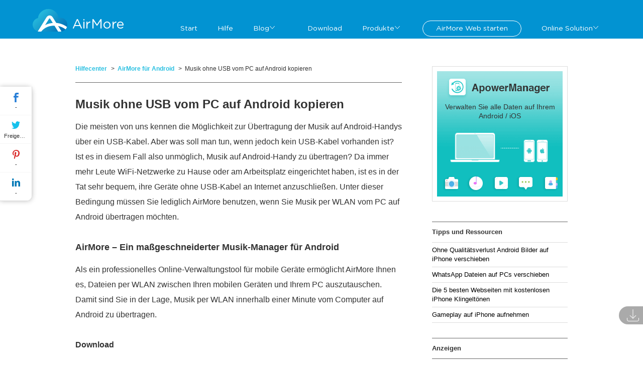

--- FILE ---
content_type: text/html; charset=utf8
request_url: https://airmore.com/de/help/android/transfer-music-to-android-wireless.html
body_size: 7400
content:
<!DOCTYPE html><html lang="de"><head data-webp="true" ><meta name="viewport" content="width=device-width, maximum-scale=1, minimum-scale=1, user-scalable=no"><meta charset="utf-8"><meta http-equiv="X-UA-Compatible" content="IE=edge,chrome=1"/><link rel="bookmark" href="//cfcdn.apowersoft.info/local/airmore.com/img/favicon.png?19c2"><link rel="shortcut icon" href="//cfcdn.apowersoft.info/local/airmore.com/img/favicon.png?19c2"><link rel="apple-touch-icon" sizes="45x45" href="//cfcdn.apowersoft.info/local/airmore.com/img/favicon.png"> <title>Wie Musik per WLAN vom PC auf Android übertragen werden</title><!-- This site is optimized with the Yoast SEO plugin v25.3.1 - https://yoast.com/wordpress/plugins/seo/ --><meta name="description" content="In den meisten Fällen ist es viel einfacher zu kopieren Musik vom PC auf Android ohne USB als mit USB. Dieser Artikel stellt Ihnen dazu eine kostenlose App vor." /><link rel="canonical" href="https://airmore.com/de/transfer-music-to-android-wireless.html" /><meta property="og:locale" content="de_DE" /><meta property="og:type" content="article" /><meta property="og:title" content="Wie Musik per WLAN vom PC auf Android übertragen werden" /><meta property="og:description" content="In den meisten Fällen ist es viel einfacher zu kopieren Musik vom PC auf Android ohne USB als mit USB. Dieser Artikel stellt Ihnen dazu eine kostenlose App vor." /><meta property="og:url" content="https://airmore.com/de/transfer-music-to-android-wireless.html" /><meta property="og:site_name" content="AirMore" /><meta property="article:published_time" content="2015-10-08T07:27:23+00:00" /><meta property="article:modified_time" content="2016-12-20T07:39:55+00:00" /><meta name="author" content="AirMore" /><meta name="twitter:label1" content="Written by" /><meta name="twitter:data1" content="AirMore" /><meta name="twitter:label2" content="Est. reading time" /><meta name="twitter:data2" content="2 Minuten" /><script type="application/ld+json" class="yoast-schema-graph">{"@context":"https://schema.org","@graph":[{"@type":"WebPage","@id":"https://airmore.com/de/transfer-music-to-android-wireless.html","url":"https://airmore.com/de/transfer-music-to-android-wireless.html","name":"Wie Musik per WLAN vom PC auf Android übertragen werden","isPartOf":{"@id":"https://airmore.com/de/#website"},"datePublished":"2015-10-08T07:27:23+00:00","dateModified":"2016-12-20T07:39:55+00:00","author":{"@id":"https://airmore.com/de/#/schema/person/1e97a5aa573cf5ad20872c06cc5be09a"},"description":"In den meisten Fällen ist es viel einfacher zu kopieren Musik vom PC auf Android ohne USB als mit USB. Dieser Artikel stellt Ihnen dazu eine kostenlose App vor.","breadcrumb":{"@id":"https://airmore.com/de/transfer-music-to-android-wireless.html#breadcrumb"},"inLanguage":"de-CH","potentialAction":[{"@type":"ReadAction","target":["https://airmore.com/de/transfer-music-to-android-wireless.html"]}]},{"@type":"BreadcrumbList","@id":"https://airmore.com/de/transfer-music-to-android-wireless.html#breadcrumb","itemListElement":[{"@type":"ListItem","position":1,"name":"首页","item":"https://airmore.com/de/"},{"@type":"ListItem","position":2,"name":"Musik ohne USB vom PC auf Android kopieren"}]},{"@type":"WebSite","@id":"https://airmore.com/de/#website","url":"https://airmore.com/de/","name":"AirMore","description":"Das beste Tool im Web um mobile Geräte zu verwalten","potentialAction":[{"@type":"SearchAction","target":{"@type":"EntryPoint","urlTemplate":"https://airmore.com/de/?s={search_term_string}"},"query-input":{"@type":"PropertyValueSpecification","valueRequired":true,"valueName":"search_term_string"}}],"inLanguage":"de-CH"},{"@type":"Person","@id":"https://airmore.com/de/#/schema/person/1e97a5aa573cf5ad20872c06cc5be09a","name":"AirMore","image":{"@type":"ImageObject","inLanguage":"de-CH","@id":"https://airmore.com/de/#/schema/person/image/","url":"https://secure.gravatar.com/avatar/3e22870922e1a0892f52a367dc2d38a1f01d85938f80e5008e82477ed595e985?s=96&d=mm&r=g","contentUrl":"https://secure.gravatar.com/avatar/3e22870922e1a0892f52a367dc2d38a1f01d85938f80e5008e82477ed595e985?s=96&d=mm&r=g","caption":"AirMore"},"url":"https://airmore.com/de/author/airmore"}]}</script><!-- / Yoast SEO plugin. --><!--[if lte IE 9]><link rel="stylesheet" href="//cfcdn.apowersoft.info/local/airmore.com/css/old-browser.css?9cf17874f49dea1cc67a1daf19717f54"><script src="//cfcdn.apowersoft.info/local/airmore.com/js/old-browser.js?350d18679060c3455fdfdc870d92ee33" defer></script><![endif]--><link rel="stylesheet" href="//cfcdn.apowersoft.info/local/airmore.com/css/global.css?fe2614bf15fe489db5a41db95268808d"><link rel="stylesheet" href="//cfcdn.apowersoft.info/local/airmore.com/css/article.css?2e869ac3ed565b96201b5f1ea5d505e7"><script src="//cfcdn.apowersoft.info/local/airmore.com/com/langs/de.js?d032ec1a30f6f96ef6d72502a78ded62" defer></script><script src="//cfcdn.apowersoft.info/local/airmore.com/js/polyfill.min.js?45b9836beb16da615f0a74ead7c4b40c" defer></script><script src="//cfcdn.apowersoft.info/local/airmore.com/js/jquery.js?1d885317c4e955957b3187caa78f43ff" defer></script><script src="//cfcdn.apowersoft.info/local/airmore.com/js/global.js?5dc266e5f5635580e66869eeea36bb8a" defer></script><script src="//cfcdn.apowersoft.info/local/airmore.com/js/lazysizes.min.js?ee88aaa21f914c0fdbd18f0133d8020b" defer></script><script src="//cfcdn.apowersoft.info/local/airmore.com/js/article.js?1a3c4389be63360166013614cdbb8a47" defer></script><style>.lang-select-wrap .drop .icon {position: absolute;}</style><script>var apowerConfig={pageType:'article',productId:265,};var airmoreConfig={pageType:'article',};var trans = {loading:'Ladend...',success_to_review:'Warte erst mal bitte, Ihr Kommentar wird bald sichtbar.',write_your_review:'Ihre Review schreiben',comments:'Kommentare',cancel:'Abbrechen',submit:'Senden',share:'Freigeben',reply:'Antwort',email:'Email',learn_more:'Mehr erfahren',pack_up:'Ausblenden',others:'Andere',submit_ticket:'Ticket einreichen',question_type:'Fragetyp',subject:'Betreff',description:'Beschreibung',select_problem_type:'Problemtyp auswählen',attachments:'Anlagen',reset:'Zurücksetzen',add_file:'Datei hinzufügen',record:'Aufnahmen',submit_success:'Erfolgreich gesendet!',submit_failed:'Fehler beim Senden!',purchase_and_security:'Kauf und Sicherheit',registration_and_key_code:'Registrierung und Codes',using_the_product:'Verwendung des Programms',technical_issue:'Technische Frage',refund:'Refund',suggestion_or_complaints:'Anregungen oder Beschwerden',business_cooperation:'Zusammenarbeit',rating_labels:'Schlecht;Mäßig;Durchschnittlich;Gut;Exzellent',already_reviewed:'Dieses Produkt haben Sie schon überprüft!',failed_to_review:'Fehler beim Kommentieren!',title:'Titel',name:'Name',invalid_name:'Geben Sie bitte Ihren Namen ein!',invalid_email:'Bitte eine gültige E-Mail-Adresse eingeben!',invalid_review:'Bitte Ihre Review eingeben!',product_reviews:'Produktreviews',reviews:'Reviews',add_your_review:'Setzen sie ihre review zu',prev:'Zurück',next:'Nächste',close:'Abbrechen',anonymous:'Anonym',thanks_rating:'Danke für Ihr Rating!',uploading_file:'Hochladend {0}...',cant_upload_files_larger:'Dateien mit mehr als {0} können nicht hochgeladen werden!',cant_upload_ext_type:'{0} Dateien können nicht hochgeladen werden!',ok:'OK',yes:'Ja',no:'Nein'};</script><meta name="referrer" content="no-referrer-when-downgrade"><script>!function(){function a(a){for(var b=d.cookie.split(";"),c=0;c<b.length;c++){var e=b[c].trim().split(a+"=");if(2===e.length&&""===e[0])return e[1]}return""}function b(a){return encodeURIComponent(a)}var c="//cdnweb.aoscdn.com/wxhawk.js",d=document,e=[];try{var f=d.location,g=d.getElementsByTagName("head")[0],h=d.createElement("script"),i=d.referrer,j=a("_ga");if(j&&e.push("appgaid="+b(j)),i&&e.push("__referer__="+b(i)),e.push("__href__="+b(f.href)),e&&e.length>0){var k=c.indexOf("?")>0?"&":"?";c=c+k+e.join("&")}h.async=!0,h.src=c,g.appendChild(h)}catch(l){}}(window);</script></head><body><div class="header main-style"> <div class="wrapper"> <a class="logo" href="/de/" title="AirMore - Dein professionelles mobile Geräte Verwaltungstool im Web">AirMore</a>    <div class="nav">      <a href="/de/" rel="nofollow" class="active">Start</a> <a href="/de/help">Hilfe</a>        <div class="drop" data-event="click"><label>Blog</label><ul><li><a href="/apowercloud-release.html">AirMore v1.6.2 Update: ApowerCloud Release</a></li><li><a href="/de/iphone-7-dateien-sichern.html">Backups für iPhone 7 anlegen</a></li><li><a href="/de/geloschte-iphone-nachrichten-wiederherstellen.html">Gelöschte iPhone Nachrichten wiederherstellen</a></li><li><a href="/de/iphone-bilder-auf-windows-10-verschieben.html">Bilder vom iPhone auf Windows 10 übertragen</a></li><li><a href="/de/geloeschte-android-kontakte-wiederherstellen.html">Gelöschte Kontakte auf Android wiederherstellen</a></li></ul></div>        <a href="/de/download">Download</a><div class="drop"><label>Produkte</label><ul><li><a href="/de/ios-datenrettung">iOS Datenrettung</a></li><li><a href="/de/ios-data-cleaner">iOS Datenreiniger</a></li><li><a href="/de/android-datenrettung">Android Datenrettung</a></li><li><a href="/de/android-data-cleaner">Android Datenreiniger</a></li></ul></div>        <a class="header-launch" href="https://web.airmore.com/" target="_blank">AirMore Web starten</a>    <div class="drop" data-event="click"><label>Online Solution</label><ul><li><a href="/de/online-video-editor">Video Editor</a></li><li><a href="/de/remove-background-online">Online Hintergrund Entferner</a></li><li><a href="https://lightpdf.com/de/?apptype=airmore">Online-PDF-Bearbeiter</a></li></ul></div>        <div class="mislinks">          <!-- <a href="/de/#">Anmelden</a>          <a href="/de/#">Registrieren</a> -->                  </div>      </div>    <div class="toggle"><i></i><i></i><i></i></div>  </div>  </div><div class="content help-article"  itemtype="http://schema.org/Article"><div class="wrapper">  <div class="main-content">    <nav class="h1-like-nav">      <ul>      <li><a href="/de/help">Hilfecenter</a></li>      <li><a href="/de/help/android">AirMore für Android</a></li>      <li>Musik ohne USB vom PC auf Android kopieren</li>      </ul>    </nav>    <div class="article"><h1 itemprop="headline">Musik ohne USB vom PC auf Android kopieren</h1><div itemprop="articleBody" class="article-body"><p>Die meisten von uns kennen die Möglichkeit zur Übertragung der Musik auf Android-Handys über ein USB-Kabel. Aber was soll man tun, wenn jedoch kein USB-Kabel vorhanden ist? Ist es in diesem Fall also unmöglich, Musik auf Android-Handy zu übertragen? Da immer mehr Leute WiFi-Netzwerke zu Hause oder am Arbeitsplatz eingerichtet haben, ist es in der Tat sehr bequem, ihre Geräte ohne USB-Kabel an Internet anzuschließen. Unter dieser Bedingung müssen Sie lediglich AirMore benutzen, wenn Sie Musik per WLAN vom PC auf Android übertragen möchten.</p><h2>AirMore &#8211; Ein maßgeschneiderter Musik-Manager für Android</h2><p>Als ein professionelles Online-Verwaltungstool für mobile Geräte ermöglicht AirMore Ihnen es, Dateien per WLAN zwischen Ihren mobilen Geräten und Ihrem PC auszutauschen. Damit sind Sie in der Lage, Musik per WLAN innerhalb einer Minute vom Computer auf Android zu übertragen.</p><h3>Download</h3><ul><li>Besuchen Sie „web.airmore.com“.</li><li>Klicken Sie dann auf „AirMore App installieren“ und dort können Sie AirMore App von Google Play auf Ihrem Handy herunterladen.</li></ul><p><a href="https://download.aoscdn.com/down.php?softid=airmoreandroid" target="_blank" rel="nofollow" class="google-play"></a></p><h3>Android-Handy mit AirMore Web verbinden</h3><ul><li>Nachdem Sie AirMore bereits auf Ihrem Handy heruntergeladen haben, klicken Sie auf „Zur Verbindung scannen“ und scannen Sie den QR-Code auf AirMore Web.</li><li>Tippen Sie auf „Akzeptieren“, wenn eine Verbindungsanfrage auf Ihrem Handy erscheint. Bitte stellen Sie sicher, dass Ihr Handy und der PC in demselben WLAN-Netzwerk sind.</li></ul><p><span itemprop="image"  itemtype="https://schema.org/ImageObject"><img fetchpriority="high" decoding="async" itemprop="url" src="//webusupload.apowersoft.info/airmorecom/wp-content/uploads/2015/10/tapaccept-1.jpg.webp" alt="auf Akzeptieren klicken" width="300" height="443" class="aligncenter" /><meta itemprop="width" content="300"><meta itemprop="height" content="443"></span></p><h3>Musik übertragen</h3><ul><li>Sobald die Verbindung erfolgreich ist, klicken Sie auf „Musik“ auf der linken Seite, dort können Sie alle auf Ihrem Handy gespeicherte Musik sehen.</li><li>Klicken Sie auf „Import“ und dann können Sie Musik per WLAN vom PC auf Android übertragen.</li></ul><p><img decoding="async" src="//webusupload.apowersoft.info/airmorecom/wp-content/uploads/2015/10/transfermusic.jpg.webp" alt="Musik per WLAN auf Android übertragen" width="680" height="427" class="aligncenter" /></p><p>Mit Hilfe von AirMore können Sie Ihre Musik mit nur einem Klick auf „Export“ von Ihrem Android-Handy sichern. Es ist auch möglich, Ihre Musik direkt online abzuspielen oder eine Musik vom Handy zu löschen. Neben der mächtigen Musikfunktion können Sie per AirMore auch andere Dateien wie Bilder, Videos, Dokumente, Apps usw. verwalten. Mit AirMore ist es nicht mehr einen Brummschädel, Ihr Android-Handy zu verwalten.</p><div class="rating-share-section"><div class="rating selectable" data-posturl="https://airmore.com/de/wp/wp-admin/admin-ajax.php?action=harry_vote&nonce=802d8041d0&post_id=24"  data-rating-labels="Schlecht;Mäßig;Durchschnittlich;Gut;Exzellent"><div class="rating-stars"></div><div class="rating-text"></div><div class="rating-detail" >Rating:<span >4.3</span> /<span >5</span>(basierend auf <span >14</span> Ratings)<span class="rating-thanks">Danke für Ihr Rating!</span></div></div></div><div class='yarpp yarpp-related yarpp-related-website yarpp-template-list'><!-- YARPP List --><h3>Ressourcen:</h3><ol><li><a href="https://airmore.com/de/photo-android-to-pc.html" rel="bookmark" title="Bilder ohne USB von Android auf PC verschieben">Bilder ohne USB von Android auf PC verschieben</a></li><li><a href="https://airmore.com/de/files-android-to-pc.html" rel="bookmark" title="Dateien über WLAN von Android auf PC übertragen">Dateien über WLAN von Android auf PC übertragen</a></li><li><a href="https://airmore.com/de/musik-von-mac-auf-android.html" rel="bookmark" title="Wie man Musik von Mac zu Android überträgt">Wie man Musik von Mac zu Android überträgt</a></li><li><a href="https://airmore.com/de/android-musik-manager.html" rel="bookmark" title="Die 3 besten Android Musik Manager">Die 3 besten Android Musik Manager</a></li></ol></div></div></div></div><form class="comment-form" action="/wp-comments-post.php" method="post" id="comment-form" style="display:none"><div class="name"><input type="text" placeholder="Name" name="author" maxlength="100" required="" class="touched" /><div class="invalid-text">Please input your name!</div></div><div class="email"><input type="email" placeholder="Email" name="email" maxlength="100" /><div class="invalid-text">Please input a valid email address!</div></div><div class="text title"><textarea placeholder="Write your review" name="comment" maxlength="200" required=""></textarea><div class="invalid-text">Please input review content!</div></div><div class="win-foot"><button class="blue submit">Submit</button><button class="cancel-reply">Cancel Reply</button></div></form>   <aside class="aside"><section>  <h5 hidden></h5><div class="thead"><a rel="nofollow" href="https://www.apowersoft.de/smartphone-manager?siteright" target="_blank" title="ApowerManager">Verwalten Sie alle Daten auf Ihrem Android / iOS</a></div></section><section><h5>Tipps und Ressourcen</h5><ul><li><a href="/de/bilder-von-android-auf-iphone.html">Ohne Qualitätsverlust Android Bilder auf iPhone verschieben</a></li><li><a href="/de/whatsapp-daten-auf-pc-verschieben.html">WhatsApp Dateien auf PCs verschieben</a></li><li><a href="/de/kostenlose-iphone-klingeltoene.html">Die 5 besten Webseiten mit kostenlosen iPhone Klingeltönen</a></li><li><a href="/de/iphone-gameplay-aufnehmen.html">Gameplay auf iPhone aufnehmen</a></li></ul></section> <section>    <h5>Anzeigen</h5>      </section> <section><h5>Kategorien</h5><ul><li><a href="/de/category/press-release">Pressemeldungen und News</a></li><li><a href="/de/category/android">Android</a></li><li><a href="/de/category/ios">iOS</a></li><li><a href="/de/category/phone-transfer">Smartphone Transfer</a></li><li><a href="/de/category/alternative-applications">Alternative Anwendungen</a></li><li><a href="/de/category/news">Nachrichten</a></li><li><a href="/de/category/tips-and-resources">Tipps und Informationen</a></li><li><a href="/de/category/data-recovery">Datenrettung</a></li></ul></section></aside>  </div> </div><div class="footer" id="footer"> <div class="wrapper">    <div class="abouts"><span class="who">Wer wir sind</span><a rel="nofollow" href="/de/about">Über uns</a><a rel="nofollow" href="/de/contact">Kontakt</a><!-- <a rel="nofollow" href="/de/sitemap.xml">Sitemap</a> --><a rel="nofollow" href="/privacy">Datenschutz</a></div><div class="medias"><span class="follow">Uns folgen</span><a rel="nofollow" class="media twitter" href="https://twitter.com/airmore_" target="_blank"></a><a rel="nofollow" class="media facebook" href="https://www.facebook.com/pages/AirMore/1519925044929175" target="_blank"></a><a rel="nofollow" class="media pinterest" href="https://www.pinterest.com/airmore18/" target="_blank"></a></div><div class="lang-select-wrap"><div class="lang-select-label">Wähle eine Sprache</div><div class="drop drop-upwards lang-select"><label></label><ul><li class="en"><a rel="nofollow" href="/">English</a></li><li class="zh"><a rel="nofollow" href="/zh/">简体中文</a></li><li class="tw"><a rel="nofollow" href="/tw/">繁體中文</a></li><li class="es"><a rel="nofollow" href="/es">Español</a></li><li class="it"><a rel="nofollow" href="/it/">Italiano</a></li><li class="tr"><a rel="nofollow" href="/tr/">Türkçe</a></li><li class="fr"><a rel="nofollow" href="/fr/">Français</a></li><li class="de"><a rel="nofollow" href="/de/">Deutsch</a></li><li class="ja"><a rel="nofollow" href="/jp/">日本語</a></li><li class="cs"><a rel="nofollow" href="/cz/">Čeština</a></li><li class="pt"><a rel="nofollow" href="/pt/">Português</a></li><li class="pl"><a rel="nofollow" href="/pl/">Polski</a></li><li class="fi"><a rel="nofollow" href="/fi/">Suomi</a></li><li class="sv"><a rel="nofollow" href="/se/">Svenska</a></li><li class="hu"><a rel="nofollow" href="/hu/">Magyar</a></li><li class="da"><a rel="nofollow" href="/dk/">Dansk</a></li><li class="el"><a rel="nofollow" href="/gr/">Ελληνικά</a></li><li class="nl"><a rel="nofollow" href="/nl/">Nederlands</a></li><li class="no"><a rel="nofollow" href="/no/">Norsk</a></li></ul></div></div><div class="copyright">Copyright &copy; 2009-2024 WANGXU TECHNOLOGY (HK) CO., LIMITED. Alle Rechte vorbehalten</div>  </div></div><div class="right-bar"><div class="bar-share" data-open-share>Teilen</div><div class="bar-download" data-layer="bar-download-btns">Herunterladen</div><div class="bar-comment" data-open-comment>Kommentar</div><div class="bar-rocket">Zurück nach oben</div></div><div class="right-layer bar-download-btns"><a class="bar-download-win-mac" href="https://download.airmore.com/down.php?softid=apowermanager" target="_blank">Für PC</a><a class="bar-download-google-play" href="https://download.airmore.com/down.php?softid=airmoreandroid" target="_blank"></a><a class="bar-download-apk" href="https://download.airmore.com/airmore.apk" target="_blank">APK-Datei runterladen</a><a class="bar-download-app-store" href="https://download.airmore.com/down.php?softid=airmoreios" target="_blank"></a></div><!-- Google Tag Manager EasyCDN Start --><script>window.dataLayer = window.dataLayer || [];dataLayer.push({'google_analytics_id':'G-6NGN7NT95T'});(function(w,d,s,l,i){w[l]=w[l]||[];w[l].push({'gtm.start':new Date().getTime(),event:'gtm.js'});var f=d.getElementsByTagName(s)[0],j=d.createElement(s),dl=l!='dataLayer'?'&l='+l:'';j.async=true;j.src='https://www.googletagmanager.com/gtm.js?id='+i+dl;f.parentNode.insertBefore(j,f);})(window,document,'script','dataLayer','GTM-WHQTGXQ');</script><script>(function(w,d,s,l,i){w[l]=w[l]||[];w[l].push({'gtm.start':new Date().getTime(),event:'gtm.js'});var f=d.getElementsByTagName(s)[0],j=d.createElement(s),dl=l!='dataLayer'?'&l='+l:'';j.async=true;j.src='https://www.googletagmanager.com/gtm.js?id='+i+dl;f.parentNode.insertBefore(j,f);})(window,document,'script','dataLayer','GTM-MCFLF92');</script><!-- Google Tag Manager EasyCDN End --></body></html><!-- Request url: /de/help/android/transfer-music-to-android-wireless.html, Generated time: 2026-01-15 10:52:26, Is 404: 0 -->


--- FILE ---
content_type: text/css
request_url: https://cfcdn.apowersoft.info/local/airmore.com/css/global.css?fe2614bf15fe489db5a41db95268808d
body_size: 21796
content:
*,:after,:before{box-sizing:border-box;margin:0;padding:0}html{height:100%;-webkit-text-size-adjust:none}body{-webkit-tap-highlight-color:transparent;font-family:Verdana,Helvetica,Tahoma,Arial,sans-serif;height:100%;line-height:30px;font-size:14px;color:#333;touch-action:manipulation pan-y}a{color:inherit;text-decoration:none}a:hover{text-decoration:underline}ul{list-style-type:none}img{border:none}button,input,optgroup,select,table,textarea{font:inherit}button,input,label,select,textarea{vertical-align:top;outline:0}button:invalid,input:invalid,select:invalid,textarea:invalid{box-shadow:none}button,select,textarea{border-radius:0;appearance:none;-webkit-appearance:none}button{cursor:pointer}table{border-collapse:collapse;border-spacing:0}iframe{display:block}[disabled]{opacity:.4;cursor:default;pointer-events:none;user-select:none}[disabled] [disabled]{opacity:1}[hidden]{display:none!important}::-webkit-scrollbar{height:8px;width:8px;background:#fff}::-webkit-scrollbar-thumb{background:#ddd}::-webkit-scrollbar-thumb:hover{background:#ccc}::-webkit-scrollbar-thumb:active{background:#bbb}:-webkit-autofill{-webkit-box-shadow:0 0 0 1000px #fff inset}::-webkit-input-placeholder{color:#bbb}::-moz-placeholder{color:#bbb}:-ms-input-placeholder{color:#bbb}::-ms-input-placeholder{color:#bbb}::placeholder{color:#bbb}@charset "UTF-8";.ap-tip{position:absolute;left:0;top:0;border-radius:5px;background:#fff;z-index:2000;padding:5px 10px;display:none;font-size:15px;line-height:22px;max-width:300px;box-shadow:0 5px 20px 0 rgba(0,0,0,.2)}.ap-trangle{position:absolute}.ap-trangle.ap-align-top{width:14px;height:10px;border-left:7px solid transparent;border-right:7px solid transparent;border-top:10px solid #fff;bottom:-10px}.ap-trangle.ap-align-bottom{width:14px;height:10px;border-left:7px solid transparent;border-right:7px solid transparent;border-bottom:10px solid #fff;top:-10px}.ap-trangle.ap-align-left{width:10px;height:14px;border-top:7px solid transparent;border-bottom:7px solid transparent;border-left:10px solid #fff;right:-10px}.ap-trangle.ap-align-right{width:10px;height:14px;border-top:7px solid transparent;border-bottom:7px solid transparent;border-right:10px solid #fff;left:-10px}.apower-counted-share{font-size:0;height:22px;line-height:22px;margin:0;list-style-type:none;text-align:left;white-space:nowrap;color:#fff;text-align:center}.apower-counted-share,.apower-counted-share *{box-sizing:border-box}.apower-counted-share li{display:inline-block;height:22px;font-weight:700;margin-right:10px;border-radius:3px;cursor:pointer}.apower-counted-share li:last-child{margin-right:0}.apower-counted-share i{width:30px;height:22px;float:left;background-repeat:no-repeat;background-position:center center}.apower-share-label{display:inline-block;vertical-align:top;overflow:hidden;font-size:12px;margin-top:1px;text-align:right;width:0;transition:width .1s linear}.apower-share-count{display:inline-block;text-align:center;vertical-align:top;font-size:14px;width:46px;transition:width .1s linear;font-family:Helvetica}.apower-share-google{background:#df4b37}.apower-share-google i{background-image:url(../com/img/counted-share/google-hover.svg?bed9)}.apower-share-facebook{background:#3a589e}.apower-share-facebook i{background-image:url([data-uri])}.apower-share-twitter{background:#429cd6}.apower-share-twitter i{background-image:url(../com/img/counted-share/twitter-hover.svg?68de)}.apower-share-pinterest{background:#cd2029}.apower-share-pinterest i{background-image:url(../com/img/counted-share/pinterest-hover.svg?2428)}.apower-share-linkedin{background:#0d77b7}.apower-share-linkedin i{background-image:url(../com/img/counted-share/linkedin-hover.svg?198b)}.apower-share-hatena{background:#cd2029}.apower-share-hatena i{background-image:url(../com/img/counted-share/hatena-hover.svg?94d5)}.apower-share-google i{background-position:right center}.apower-share-twitter .apower-share-label{width:46px;text-align:center;position:relative;left:-3px;overflow:hidden;text-overflow:ellipsis}.apower-share-twitter .apower-share-count{display:none}.apower-share-hatena i{background-size:16px auto}.apower-counted-share.apower-share-darkbg .apower-share-google{background:#8d261b}.apower-counted-share.apower-share-darkbg .apower-share-facebook{background:#164b81}.apower-counted-share.apower-share-darkbg .apower-share-twitter{background:#0c748e}.apower-counted-share.apower-share-darkbg .apower-share-pinterest{background:#831717}.apower-counted-share.apower-share-darkbg .apower-share-linkedin{background:#02486d}.apower-counted-share.apower-share-darkbg .apower-share-hatena{background:#831717}.apower-counted-share .apower-share-exit{position:absolute;right:14px;top:0;bottom:0;margin:auto 0;width:24px;height:24px;background:url([data-uri]) center center no-repeat;cursor:pointer;border-radius:50%}.apower-counted-share .apower-share-exit:hover{background-color:#B12C2C}@media (max-width:480px){.apower-counted-share .apower-share-count,.apower-counted-share .apower-share-label{display:none}.apower-counted-share i{width:50px;background-position:center center}}.ap-qrcode{position:fixed;z-index:900;box-shadow:0 0 20px 0 rgba(0,0,0,.25);padding:10px;background:#fff;display:block;transform:scale(0);transition:transform .3s cubic-bezier(.215,.61,.355,1);transform-origin:left center;border-radius:5px}.ap-qrcode img{display:block;width:125px;height:125px}*{touch-action:pan-y}[f-cloak]{visibility:hidden}.fade-enter,.fade-leave{transition:opacity .2s ease-out}.fade-enter-from,.fade-leave-to{opacity:0}.fade-enter-to,.fade-leave-from{opacity:1}@media (max-width:768px){body.body-fixed{position:fixed;height:100%;overflow:hidden;width:100%}}button,input[type=submit]{padding:0 20px;border:none;border:1px solid currentColor;background:#fff;color:#478afb;cursor:pointer}button:hover,input[type=submit]:hover{background:rgba(71,138,251,.05)}button:active,input[type=submit]:active{background:rgba(71,138,251,.1)}button.blue,button[type=primary],input[type=submit]{background:#478afb;color:#fff}button.blue:hover,button[type=primary]:hover,input[type=submit]:hover{background:#2e7afa}button.blue:active,button[type=primary]:active,input[type=submit]:active{background:#156afa}.icon{stroke:currentColor;fill:none}.icon[type='']{display:none}.icon-unknown{display:none}.checkbox,.radio{display:inline-flex;align-items:center;cursor:pointer}.checkbox-icon,.radio-icon{width:20px;height:20px;border:1px solid currentColor;border-radius:50%}.checkbox .icon,.radio .icon{display:block;color:#fff}.checkbox-label,.radio-label{display:inline-block;padding-left:7px;position:relative}.checkbox:hover,.radio:hover{color:#478afb}.checkbox.active,.radio.active{color:#478afb}.checkbox.active .checkbox-icon,.checkbox.active .radio-icon,.radio.active .checkbox-icon,.radio.active .radio-icon{background:#478afb}.checkbox.active .icon,.radio.active .icon{color:#fff}.switch{display:inline-block;vertical-align:top;width:58px;height:30px;border-radius:15px;color:#e2e2e2;border:1px solid currentColor;transition:background-color .3s ease-out;cursor:pointer}.switch [type=checkbox]{display:none}.switch-ball{width:22px;height:22px;margin:3px;float:left;border-radius:50%;background:#c8c8c8;transition:transform .3s ease-out,background-color .3s ease-out}.switch:hover{color:#c8c8c8}.switch.active{color:#478afb;background:currentColor}.switch.active .switch-ball{transform:translateX(28px);background:#fff}.field-input-wrap{display:flex;transition:border-color .25s ease-out}.field .drop-select{display:flex}.field .drop-select input,.field .drop-select textarea{border-bottom:none}.field .drop-select,.field input,.field textarea{flex:1;border:none;border-bottom:1px solid #e5e5e5}.field-error-text{min-height:24px;line-height:16px;padding:4px 0;color:#f85656;font-size:12px}.field-error-text a{color:#478afb}.field.inputted .drop-select,.field.inputted .field-input-wrap,.field.inputted input,.field.inputted textarea{border-color:#478afb}.field.touched.invalid .drop-select,.field.touched.invalid .field-input-wrap,.field.touched.invalid input,.field.touched.invalid textarea{border-color:#f85656}.field-border-through .drop-select,.field-border-through input,.field-border-through textarea{border-bottom:none}.field-border-through .field-input-wrap{border-bottom:1px solid #e5e5e5}.field-border-through.inputted .field-input-wrap{border-bottom-color:#478afb}.field-border-through.touched.invalid .field-input-wrap{border-bottom-color:#f85656}.field-required{width:30px;background:url([data-uri]) center no-repeat;align-self:flex-start}.field-required::before{content:'\00a0'}.drop{position:relative;display:inline-block;vertical-align:top;padding-right:24px;cursor:pointer;white-space:nowrap;overflow:hidden;text-overflow:ellipsis}.drop>ul{display:none}.drop .icon{right:7px;top:0;bottom:0;margin:auto 0}.drop-no-arrow{padding-right:0}.drop-no-arrow .icon{display:none}.drop-menu{position:absolute;z-index:1100;left:0;top:0;max-width:100vw;background:#fff;border-radius:5px;line-height:30px;padding:10px 0;box-shadow:0 0 30px rgba(0,0,0,.35);text-align:left;display:none}.drop-menu ul{display:block;-webkit-overflow-scrolling:touch;height:100%;overflow-x:hidden;overflow-y:auto;margin:0;list-style-type:none}.drop-menu li{padding-right:20px;padding-left:20px;cursor:pointer;white-space:nowrap;overflow:hidden;text-overflow:ellipsis}.drop-menu li:hover{color:#478afb}.drop-menu li.active{color:#478afb;background:rgba(71,138,251,.1)}.drop-menu li a{text-decoration:none;display:block;margin:0 -20px;padding:0 20px;color:#333;white-space:nowrap;overflow:hidden;text-overflow:ellipsis}.drop-menu li a:hover{color:#478afb}.drop-select select{display:none}.color-select-menu{width:186px;padding:5px}.color-select-menu li{float:left;width:20px;height:20px;padding:0;margin:1px}.inputable-select-menu{padding:10px 0}.inputable-select-menu ul{height:calc(100% - 37px);margin:10px 0 0}.inputable-select-menu li{padding:0 10px}.inputable-select-search{display:flex;border:1px solid #ddd;height:26px;margin:0 10px}.inputable-select-search.active{border-color:#478afb}.inputable-select-search input{flex:1;min-width:0;border:none;padding:0 8px}.inputable-select-search .icon{color:#999;margin:auto 4px}.inputable-select-search .icon:hover{color:#478afb;cursor:pointer}@media (max-width:768px){:root.body-fixed{position:fixed;width:100%}}.loading{display:flex;background:rgba(255,255,255,.8);position:absolute;left:0;right:0;top:0;bottom:0;z-index:90}.loading>div{width:80px;height:80px;border-radius:50%;margin:auto;background:url([data-uri]) center no-repeat;animation:roll 2s linear infinite}.loading-small{background:0 0}.loading-small>div{width:24px;height:24px;background:url([data-uri]) center/100% no-repeat}.btn-loading{position:relative;pointer-events:none}.btn-loading::before{content:'';position:absolute;top:0;bottom:0;left:0;right:0;background:rgba(0,0,0,.6)}.btn-loading::after{content:'';position:absolute;top:0;bottom:0;left:0;right:0;width:24px;height:24px;margin:auto;background:url([data-uri]) no-repeat center center/24px auto;-webkit-animation:roll 2s linear infinite;-moz-animation:roll 2s linear infinite;animation:roll 2s linear infinite}@keyframes roll{0%{transform:rotate(0)}100%{transform:rotate(360deg)}}.win-close{position:absolute;top:5px;right:5px;z-index:200;width:30px;height:30px;border-radius:50%;cursor:pointer;background:#fff;transition:opacity .5s ease;display:flex;color:#ccc}.win-close .icon{width:12px;height:12px;margin:auto}.win-close:hover{color:#aaa}.win-close:active{transform:translateY(1px)}.win-mask{position:fixed;top:0;bottom:0;left:0;right:0;z-index:1000;background:rgba(0,0,0,.4);display:none}.win{position:fixed;top:0;left:0;z-index:1000;margin:auto;width:1200px;max-width:90%;max-height:90%;background:#fff;border-radius:6px;padding:36px 36px 0;box-shadow:0 0 50px 0 rgba(0,0,0,.5);overflow:hidden;flex-direction:column;display:none}.win-head{font-size:36px;line-height:36px;min-height:36px;text-align:left;white-space:nowrap;text-overflow:ellipsis;overflow:hidden;flex:none}.win h2{color:#478afb;font-size:36px;line-height:36px}.win-body{overflow-y:auto;flex:1}.win-foot{overflow:hidden;padding-top:36px;padding-bottom:36px;text-align:right;flex:none}.win-foot button{display:inline-block;vertical-align:top;min-width:100px;padding:0 15px;height:34px;border:none;margin-left:14px;border:solid 1px #ccc;background:#fff;font-size:18px;color:#888}.win-foot button:hover{background:#e6e6e6}.win-foot button:active{background:#ccc}.win-foot button:first-child{margin-right:0}.win-foot button.blue,.win-foot button[type=primary]{background:#478afb;border:none;color:#fff}.win-foot button.blue:hover,.win-foot button[type=primary]:hover{background:#156afa}.win-foot button.blue:active,.win-foot button[type=primary]:active{background:#0553d7}@media (max-width:768px){.win{padding:5% 5% 0;min-width:100%;min-height:100%;max-height:100%;border:none;border-radius:0;box-shadow:none;-webkit-overflow-scrolling:touch}.win-body{margin-right:-5.5%;padding-right:5.5%}.win-close{width:40px;height:40px;top:10px;right:10px}.win-close::before{margin-top:19px}}.msg{width:500px;padding-top:36px;z-index:1200}.msg-head{display:none}.msg-body{flex:none;padding-top:4px;padding-bottom:4px;padding-left:50px;font-size:17px;min-height:38px;background-position:left center;background-repeat:no-repeat}.msg-prompt .msg-body{padding-left:0}.msg-info{text-align:center}.msg-info .msg-body{padding-left:0}.msg-alert .msg-body{background-image:url(../com/img/msg/alert.svg?87cd)}.msg-error .msg-body{background-image:url(../com/img/msg/error.svg?6a2f)}.msg-success .msg-body{background-image:url(../com/img/msg/success.svg?db7a)}.msg-confirm .msg-body{background-image:url(../com/img/msg/confirm.svg?95a0)}.msg-title{font-weight:700}.msg-text{line-height:24px}.msg-field{height:30px;margin-top:10px;margin-bottom:10px}.msg-input{width:100%;border:none;border-bottom:1px solid #eaeaea;padding:0;line-height:34px}.msg-foot{padding-top:20px}.notify{position:fixed;top:50px;left:0;z-index:1300;width:100%;line-height:40px}.notify-item{height:40px;text-align:center}.notify-type-success{background:#ecf3ff;color:#478afb}.notify-type-alert{background:#ffebec;color:#e64a4a}.notify-content{display:flex;justify-content:center;width:1000px;max-width:90%;height:100%;margin:0 auto}.notify-icon{width:36px}.notify-icon-success{background:url([data-uri]) center no-repeat}.notify-icon-alert{background:url(../com/img/notify/alert.svg?4833) center no-repeat}.wysiwyg{display:flex;flex-direction:column;height:300px;border:1px solid #ddd;font-size:16px;background:#fff}.wysiwyg-toolbar{display:flex;background:#f5fcff;border-bottom:1px solid #ddd;padding:0 10px}.wysiwyg-button{width:40px;height:40px;background-repeat:no-repeat;background-position:center;background-size:20px;transition:background-color .2s ease-out;cursor:pointer}.wysiwyg-button-heading{background-image:url([data-uri])}.wysiwyg-button-bold{background-image:url(../com/img/wysiwyg/bold.svg?a98b)}.wysiwyg-button-italic{background-image:url(../com/img/wysiwyg/italic.svg?47c0)}.wysiwyg-button-underline{background-image:url(../com/img/wysiwyg/underline.svg?b7ca)}.wysiwyg-button-emoji{background-image:url(../com/img/wysiwyg/emoji.svg?b322)}.wysiwyg-button-link{background-image:url(../com/img/wysiwyg/link.svg?7c85)}.wysiwyg-button-image{background-image:url(../com/img/wysiwyg/image.svg?5cc8)}.wysiwyg-button-align-left{background-image:url(../com/img/wysiwyg/align-left.svg?9881)}.wysiwyg-button-align-center{background-image:url(../com/img/wysiwyg/align-center.svg?e8f4)}.wysiwyg-button-align-right{background-image:url(../com/img/wysiwyg/align-right.svg?d176)}.wysiwyg-button-align-justify{background-image:url(../com/img/wysiwyg/align-justify.svg?5e0d)}.wysiwyg-button-color{background-image:url([data-uri])}.wysiwyg-button-background{background-image:url([data-uri])}.wysiwyg-button-undo{background-image:url([data-uri])}.wysiwyg-button-redo{background-image:url([data-uri])}.wysiwyg-button:hover{background-color:#e5eff3}.wysiwyg-button.active{background-color:#d8e7ee}.wysiwyg-button .drop-select{width:100%;height:100%;font-size:0;border-bottom:none}.wysiwyg-editor{flex:1;min-height:0;padding:15px 20px;overflow-y:auto;line-height:24px}.wysiwyg-editor:focus{outline:0}.wysiwyg-editor p{margin:0 0 8px 0}.wysiwyg-editor a{color:#478afb;text-decoration:underline;padding:0 5px}.wysiwyg-editor img{max-width:100%}.wysiwyg-editor.dragging{background:rgba(124,174,197,.1)}.wysiwyg-menu{box-shadow:rgba(0,0,0,.1) 0 1px 4px;border-radius:0}.wysiwyg-menu .ap-trangle{display:none}.wysiwyg-menu li:hover{background-color:#f2f7f9}.wysiwyg-menu li.active{background-color:#e5eff3;color:#7caec5}.wysiwyg-heading-menu{padding:0}.wysiwyg-emoji-menu{width:230px;padding:7px}.wysiwyg-emoji-menu li{float:left;width:36px;height:36px;padding:3px;font-size:18px;text-align:center}.wysiwyg-emoji-menu li.active{background-color:transparent;color:inherit}.wysiwyg-emoji-menu li:hover{background-color:#e5eff3}.wysiwyg-win{width:500px;height:300px;box-shadow:rgba(0,0,0,.2) 0 1px 10px}.wysiwyg-win .win-body{padding-top:20px}.wysiwyg-win .win-foot{padding-top:16px}.wysiwyg-field{display:flex;margin-bottom:20px}.wysiwyg-label{width:100px;padding-right:10px;text-align:right}.wysiwyg-input{flex:1;height:34px;padding:0 8px;border:1px solid #ddd}.wysiwyg-error{color:red}.language-win{width:1200px;padding:20px 50px}.language-win .win-close{right:20px;top:20px}.language-win .win-body{margin-right:-50px;padding-right:0;height:auto}.language-win li{float:left;width:25%;height:50px;line-height:50px;cursor:pointer}.language-win li a{display:block;padding-left:50px;line-height:49px;white-space:nowrap;overflow:hidden;text-overflow:ellipsis}.language-win li a:hover{text-decoration:underline}@media screen and (max-width:768px){.language-win .win-close{right:10px;top:10px}.language-win .win-body li{width:50%;margin-top:20px;margin-bottom:20px}}.language-select{display:flex;align-items:center;width:222px;max-width:100%;height:32px;line-height:30px;border-radius:5px;border:solid 1px #888;cursor:pointer}.language-select:hover{color:#fff;border-color:#fff}.language-select-name{padding-left:10px}.language-select-name:lang(en)::before{content:"English"}.language-select-name:lang(fr)::before{content:"Français"}.language-select-name:lang(de)::before{content:"Deutsch"}.language-select-name:lang(it)::before{content:"Italiano"}.language-select-name:lang(sv)::before{content:"Svenska"}.language-select-name:lang(nl)::before{content:"Nederlands"}.language-select-name:lang(es)::before{content:"Español"}.language-select-name:lang(pt)::before{content:"Português"}.language-select-name:lang(fi)::before{content:"Suomi"}.language-select-name:lang(no)::before{content:"Norsk"}.language-select-name:lang(da)::before{content:"Dansk"}.language-select-name:lang(tr)::before{content:"Türkçe"}.language-select-name:lang(pl)::before{content:"Polski"}.language-select-name:lang(ja)::before{content:"日本語"}.language-select-name:lang(tw)::before{content:"繁體中文"}.language-select-name:lang(zh)::before{content:"简体中文"}.language-select-name:lang(hu)::before{content:"Magyar"}.language-select-name:lang(cs)::before{content:"Čeština"}.language-select-name:lang(el)::before{content:"ελληνικά"}.language-select-name:lang(pt)::before{content:"Português"}.language-select-name:lang(ru)::before{content:"Русский"}.language-select-name:lang(id)::before{content:"Indonesia"}.language-select-name:lang(in)::before{content:"Hindi"}.language-select-name:lang(ar)::before{content:"عربي"}.language-select .icon{margin:auto 10px auto auto}.search-form{display:flex;width:30px;height:30px}.search-form .icon{margin:6px auto auto}.search-form-menu{width:300px;padding:10px}.search-form-menu input[type=text]{width:100%;height:30px;padding:0 30px 0 10px;border:1px solid #ccc;border-radius:4px}.search-form-menu input[type=submit]{position:absolute;width:32px;height:32px;opacity:0;right:10px;top:10px}.search-form-menu .icon{position:absolute;right:17px;top:17px;pointer-events:none}.paging{margin-top:50px;overflow:hidden;user-select:none;text-align:center}.paging ul{display:flex;justify-content:center}.paging li{min-width:20px;margin-left:5px;margin-right:5px;font-size:18px;text-align:center;line-height:33px;color:#478afb;cursor:pointer}.paging li:hover{text-decoration:underline}.paging li.active{color:#999;text-decoration:none;cursor:default}.paging li.paging-next,.paging li.paging-prev{padding:0 10px}.slider{user-select:none;text-align:center;overflow:hidden;position:relative}.slider-body{position:relative}.slider-tab{position:relative;display:inline-block;transform-origin:left top}.slider-tab::after{content:'';display:block;clear:both}.slider-tab>div{position:absolute;width:50%;float:left;height:100%;z-index:100;top:0}.slider-tab>li{position:absolute;left:0;right:0;top:0;bottom:0;margin:auto;opacity:0;transition:opacity 1s cubic-bezier(.215,.61,.355,1)}.slider-tab>li.last-active{z-index:10}.slider-tab>li.active{opacity:1;z-index:20}.slider-tab>li.active~li{opacity:0}.slider-tab>li>img{position:absolute;left:0;right:0;top:0;bottom:0;max-width:100%;max-height:100%;width:100%;height:100%;margin:auto;border:5px solid #ddd;border-radius:10px}.slider-img-left{left:0}.slider-img-right{left:50%}.slider-next,.slider-prev{width:64px;height:48px;margin:auto 0;background:url([data-uri]) center center no-repeat;opacity:0;cursor:pointer;transition:opacity .5s ease;z-index:30}.slider-prev{position:absolute;left:0;top:0;bottom:0;transform:rotate(180deg)}.slider-next{position:absolute;top:0;right:0;bottom:0}.slider-body:hover .slider-next,.slider-body:hover .slider-prev{opacity:.5}.slider-body:hover .slider-next:hover,.slider-body:hover .slider-prev:hover{opacity:.8}.slider-body:hover .slider-next[disabled],.slider-body:hover .slider-prev[disabled]{opacity:.1}.slider-btn{margin-top:5%;font-size:0;position:relative;text-align:center}.slider-btn li{display:inline-block;vertical-align:top;width:26px;height:26px;border:8px solid transparent;cursor:pointer}.slider-btn li::before{content:'';display:block;width:100%;height:100%;background:rgba(0,0,0,.1);border-radius:50%}.slider-btn li:hover::before{background:rgba(0,0,0,.2)}.slider-btn li.active::before{background:#478afb}@media screen and (max-width:768px){.slider-next,.slider-prev{display:none}}@media (max-width:768px){:root .slider-mobile-flatten .slider-tab{height:auto!important}:root .slider-mobile-flatten .slider-tab li{position:static;opacity:1;display:block}:root .slider-mobile-flatten .slider-btn{display:none}}.photo-slider{overflow:visible}.photo-slider .slider-body{padding-top:320px}.photo-slider .slider-tab{width:540px;height:326px}.photo-slider .slider-tab li{border:1px solid #eeeff0;transform-origin:center bottom;transition:transform .5s cubic-bezier(.215,.61,.355,1);background-color:#fff;opacity:1;overflow:hidden;border:5px solid #fff}.photo-slider .slider-tab li img{width:100%;height:auto;max-width:none;max-height:none;border-radius:0;margin:0;border:none;position:absolute;left:50%;top:50%;transform:translate(-50%,-50%)}.photo-slider .slider-tab li .slider-shade{position:absolute;top:-5px;right:-5px;bottom:-5px;left:-5px;background:#fff;opacity:0;transition:opacity .5s cubic-bezier(.215,.61,.355,1)}.photo-slider .slider-tab li.active{box-shadow:0 10px 30px rgba(0,0,0,.3);z-index:100}.photo-slider .slider-tab li.active::after,.photo-slider .slider-tab li:hover::after{background:0 0}.photo-slider .slider-tab li:hover .slider-shade{opacity:.25!important}.photo-slider .slider-tab li.active .slider-shade{opacity:0!important}@media (min-width:769px){.photo-slider .slider-tab>li.active~li{opacity:1}}.photo-slider .slider-dir{padding:60px}.photo-slider .slider-next,.photo-slider .slider-prev{width:auto;position:relative;display:inline-block;opacity:1;background:0 0;line-height:48px;color:#aaa}.photo-slider .slider-next::before,.photo-slider .slider-prev::before{content:'';position:absolute;left:0;top:0;width:40px;height:48px;background:url([data-uri]) center no-repeat}.photo-slider .slider-next:hover,.photo-slider .slider-prev:hover{color:#478afb}.photo-slider .slider-next:hover::before,.photo-slider .slider-prev:hover::before{background-image:url([data-uri])}.photo-slider .slider-body:hover .slider-next,.photo-slider .slider-body:hover .slider-prev{opacity:1}.photo-slider .slider-prev{padding-left:40px;padding-right:15px;transform:none}.photo-slider .slider-prev::before{transform:rotate(180deg)}.photo-slider .slider-next{padding-left:15px;padding-right:40px}.photo-slider .slider-next::before{left:auto;right:0}.photo-slider .use-blur .slider-tab li img{-webkit-filter:blur(3px);-moz-filter:blur(3px);-ms-filter:blur(3px);filter:blur(3px)}.photo-slider .use-blur .slider-tab li.active img,.photo-slider .use-blur .slider-tab li:hover img{-webkit-filter:none;-moz-filter:none;-ms-filter:none;filter:none}@media (max-width:768px){.photo-slider .slider-body{padding-top:0}.photo-slider .slider-tab{display:block;width:auto;height:auto;overflow:hidden}.photo-slider .slider-tab li{position:relative;border:none;margin:5% 0}.photo-slider .slider-tab li img{position:static;display:block;width:100%;transform:none;-webkit-filter:none;-moz-filter:none;-ms-filter:none;filter:none}.photo-slider .slider-dir{display:none}}.slider-pan{z-index:50}.slider-pan .slider-tab{transition:transform .7s cubic-bezier(.215,.61,.355,1)}.slider-pan .slider-tab>li{opacity:0;transform:translate3d(-100%,0,0);transition:none}.slider-pan .slider-tab .active{opacity:1;transition:transform .7s cubic-bezier(.215,.61,.355,1);transform:none}.slider-pan .slider-tab .last-active{opacity:1;transition:transform .7s cubic-bezier(.215,.61,.355,1)}.slider-pan .slider-tab .prev-active{opacity:1;transition:transform .7s cubic-bezier(.215,.61,.355,1);transform:translate3d(-100%,0,0)}.slider-pan .slider-tab .next-active{opacity:1;transform:translate3d(100%,0,0)}.rating{color:#333}.rating-stars{display:inline-block;vertical-align:top;font-size:0;position:relative;white-space:nowrap;height:30px}.rating-stars i{display:inline-block;vertical-align:top;width:32px;height:30px;background-size:26px auto;background-repeat:no-repeat;background-position:center center;background-image:url(../com/img/rating/star-bg.svg?4303)}.rating-stars i.active{background-image:url(../com/img/rating/star.svg?ec60)}.rating-stars .icon{display:inline-block;vertical-align:top;width:32px;height:30px}.rating-stars+div{line-height:34px}.rating.selectable .rating-stars{cursor:pointer}.rating.selectable .rating-stars:hover .rating-current-stars{display:none}.rating-background-stars .icon{opacity:.2}.rating-background-stars .icon.active{opacity:1}.rating-current-stars{position:absolute;top:0;left:0;overflow:hidden;width:100%;pointer-events:none;transition:width .2s ease-out}.rating-text{display:inline-block;vertical-align:top;margin-left:6px;width:60px;height:30px;text-align:left;white-space:nowrap}.rating-count{display:inline-block;vertical-align:top;cursor:pointer;margin-left:6px;margin-right:6px}.rating-count:hover{text-decoration:underline}.rating-time{font-size:14px}.rating-levels{display:none}.rating-detail{margin-top:10px}.rating-thanks{color:#ff6a00;margin-left:6px;display:none}.rating-sml .rating-stars i{width:22px;height:30px;background-size:18px auto}.rating-sml .rating-stars .icon{width:22px;height:30px}.viewer{position:fixed;top:0;right:0;bottom:0;left:0;z-index:1100;margin:auto;width:640px;height:360px;color:#000;background:#000;border-radius:3px;box-shadow:0 0 0 5px rgba(204,204,204,.1)}.viewer:hover .win-close{opacity:1}.viewer .win-close{right:-15px;top:-15px;opacity:0}.viewer.active{opacity:1}.viewer img{display:block;max-width:100%;max-height:100%}.video-viewer{transform:rotateX(-70deg);transform-style:preserve-3d;backface-visibility:hidden;transition:transform .3s linear,opacity .3s linear;opacity:0}.video-viewer-mask{perspective:1300px;transition:opacity .3s linear}.video-viewer.active{transform:rotateX(0);opacity:1}.video-viewer iframe{width:640px;height:360px;border:none}.video-viewer video{display:block}.video-viewer .video{overflow:hidden}.image-viewer{width:80px;height:80px;opacity:0;transition:width .3s ease-out,height .3s ease-out,opacity .3s ease-out}.image-viewer.active{opacity:1}.right-bar{position:fixed;right:0;bottom:10%;width:48px;z-index:1000;cursor:pointer}.right-bar>a,.right-bar>div{float:left;height:36px;margin-bottom:1px;border-radius:20px 0 0 20px;color:#fff;padding-left:100%;clear:both;white-space:nowrap;font-size:13px;line-height:36px;font-style:normal;background-color:#aaa;background-repeat:no-repeat;background-position:12px center;display:none;transition:transform .2s cubic-bezier(.215,.61,.355,1),padding .2s cubic-bezier(.215,.61,.355,1),margin .2s cubic-bezier(.215,.61,.355,1),background-color .2s cubic-bezier(.215,.61,.355,1)}.right-bar>a.active,.right-bar>a:hover,.right-bar>div.active,.right-bar>div:hover{transform:translateX(-100%);padding-left:45px;padding-right:10px;margin-left:48px;background-color:#23a0e1;text-decoration:none;color:#fff}.right-bar .bar-share{background-image:url(../com/img/right-bar/share.png?7b31)}.right-bar .bar-faq{background-image:url(../com/img/right-bar/faq.svg?01a4);background-position:20px center}.right-bar .bar-review{background-image:url(../com/img/right-bar/review.svg?ef0d);background-position:14px center}.right-bar .bar-comment{background-image:url(../com/img/right-bar/comment.svg?5ee4);background-position:16px center}.right-bar .bar-rocket{background-image:url(../com/img/right-bar/rocket.svg?b678);background-position:19px center}.right-bar .bar-download{background-image:url(../com/img/right-bar/download.svg?5df3);background-position:16px center}.right-bar .bar-support{background-image:url(../com/img/right-bar/support.svg?85ce);background-position:14px center}.right-bar .bar-facebook{background-image:url(../com/img/right-bar/facebook.svg?9bb8);background-position:20px center}.right-bar .bar-twitter{background-image:url(../com/img/right-bar/twitter.svg?b38c);background-position:14px center}.right-bar .bar-qq{display:none;background-image:url(../com/img/right-bar/qq.svg?46c3);background-position:16px center}.right-bar .bar-qq a{color:#5079b7;padding:0 10px;border-radius:4px;border:solid 1px #5079b7;line-height:22px;display:inline-block;margin-left:10px}.right-bar .bar-qq a:hover{text-decoration:none;color:#3e6196;border-color:#3e6196}.right-bar .bar-qq:hover{color:#666;background-image:none;box-shadow:0 0 30px rgba(0,0,0,.1);padding-left:20px;background-color:#fff}.right-bar .bar-weixin{display:none;background-image:url(../com/img/right-bar/weixin.svg?31ef)}.right-bar .bar-weixin.active,.right-bar .bar-weixin:hover{background-color:#36be4b;background-image:url(../com/img/right-bar/weixin-hover.svg?639e)}.right-bar .bar-wx{float:left;height:36px;margin-bottom:1px;border-radius:20px 0 0 20px;background-image:url(../com/img/right-bar/weixin.svg?31ef);background-position:15px center;color:#fff;padding-left:100%;clear:both;white-space:nowrap;font-size:13px;line-height:36px;font-style:normal;background-color:#696969;background-repeat:no-repeat;color:#666;background-size:24px auto;text-align:center;font-size:16px;display:none}.right-bar .bar-wx:hover{background-color:#36be4b}.right-bar .code-layer{position:absolute;width:185px;height:240px;background:#fff;box-shadow:0 0 30px rgba(0,0,0,.1);border-radius:5px;-webkit-transform:scale(0);-moz-transform:scale(0);transform:scale(0);-webkit-transform-origin:center bottom;-moz-transform-origin:center bottom;transform-origin:center bottom;-webkit-transition:-webkit-transform .3s cubic-bezier(.23,1,.32,1);-moz-transition:-moz-transform .3s cubic-bezier(.23,1,.32,1);transition:transform .3s cubic-bezier(.23,1,.32,1);display:none;z-index:19}.right-bar .code-layer .title{padding-top:20px}.right-bar .code-layer .code{width:120px;height:120px;border:solid 1px #cadcff;margin:auto}.right-bar .code-layer .heart{margin-top:10px;background:#f9f9f9;color:#4786ff;text-align:center;height:60px;line-height:60px}.right-bar .code-layer img::before{background-color:#f9f9f9}@media only screen and (max-width:768px){.right-bar .bar-comment,.right-bar .bar-download,.right-bar .bar-review,.right-bar .bar-support{display:none!important}}.right-layer{display:none;position:fixed;z-index:100;background-color:#fff;padding:14px;border-radius:9px;text-align:center;font-size:12px;box-shadow:0 0 10px 0 rgba(0,0,0,.25)}@supports (filter:drop-shadow(0 0 10px rgba(0,0,0,0.25))){.right-layer{filter:drop-shadow(0 0 10px rgba(0, 0, 0, .25));box-shadow:none}}.bar-download-app-store,.bar-download-google-play,.bar-download-win-mac{width:181px;height:50px;margin-top:20px;display:block;background-repeat:no-repeat}.bar-download-app-store:hover,.bar-download-google-play:hover,.bar-download-win-mac:hover{opacity:.7}.bar-download-app-store:lang(zh),.bar-download-google-play:lang(zh){margin-top:15px;background-color:#000;background-position:18px center;border-radius:5px;color:#fff;font-size:18px;text-align:left;padding-left:70px;line-height:50px}.bar-download-app-store:lang(zh):hover,.bar-download-google-play:lang(zh):hover{text-decoration:none;background-color:#0170b7;opacity:1}.bar-download-google-play{background-image:url(../com/img/right-bar/download/google-play.png?aa4b)}.bar-download-google-play:lang(fr){height:54px;background:url(../com/img/article/app-download/fr-android.png?cd2b);background-size:181px auto}.bar-download-google-play:lang(de){height:54px;background:url(../com/img/article/app-download/de-android.png?ace9);background-size:181px auto}.bar-download-google-play:lang(it){height:54px;background:url(../com/img/article/app-download/it-android.png?dbba);background-size:181px auto}.bar-download-google-play:lang(sv){height:54px;background:url(../com/img/article/app-download/sv-android.png?64c9);background-size:181px auto}.bar-download-google-play:lang(nl){height:54px;background:url(../com/img/article/app-download/nl-android.png?ba41);background-size:181px auto}.bar-download-google-play:lang(es){height:54px;background:url(../com/img/article/app-download/es-android.png?93bc);background-size:181px auto}.bar-download-google-play:lang(pt){height:54px;background:url(../com/img/article/app-download/pt-android.png?4e99);background-size:181px auto}.bar-download-google-play:lang(fi){height:54px;background:url(../com/img/article/app-download/fi-android.png?9b6f);background-size:181px auto}.bar-download-google-play:lang(no){height:54px;background:url(../com/img/article/app-download/no-android.png?9f03);background-size:181px auto}.bar-download-google-play:lang(da){height:54px;background:url(../com/img/article/app-download/da-android.png?64c9);background-size:181px auto}.bar-download-google-play:lang(tr){height:54px;background:url(../com/img/article/app-download/tr-android.png?160c);background-size:181px auto}.bar-download-google-play:lang(pl){height:54px;background:url(../com/img/article/app-download/pl-android.png?a9e4);background-size:181px auto}.bar-download-google-play:lang(ja){height:54px;background:url(../com/img/article/app-download/ja-android.png?d987);background-size:181px auto}.bar-download-google-play:lang(tw){height:54px;background:url(../com/img/article/app-download/tw-android.png?626d);background-size:181px auto}.bar-download-google-play:lang(zh){height:54px;background:url(../com/img/article/app-download/zh-android.png?626d);background-size:181px auto}.bar-download-google-play:lang(hu){height:54px;background:url(../com/img/article/app-download/hu-android.png?e260);background-size:181px auto}.bar-download-google-play:lang(cs){height:54px;background:url(../com/img/article/app-download/cs-android.png?a05d);background-size:181px auto}.bar-download-google-play:lang(pt){height:54px;background:url(../com/img/article/app-download/pt-android.png?4e99);background-size:181px auto}.bar-download-app-store{background-image:url(../com/img/right-bar/download/app-store.png?69e0)}.bar-download-app-store:lang(fr){height:54px;background:url(../com/img/article/app-download/fr-ios.png?e1b3);background-size:181px auto}.bar-download-app-store:lang(de){height:54px;background:url(../com/img/article/app-download/de-ios.png?e837);background-size:181px auto}.bar-download-app-store:lang(it){height:54px;background:url(../com/img/article/app-download/it-ios.png?43c0);background-size:181px auto}.bar-download-app-store:lang(sv){height:54px;background:url(../com/img/article/app-download/sv-ios.png?d5e2);background-size:181px auto}.bar-download-app-store:lang(nl){height:54px;background:url(../com/img/article/app-download/nl-ios.png?a4e8);background-size:181px auto}.bar-download-app-store:lang(es){height:54px;background:url(../com/img/article/app-download/es-ios.png?d828);background-size:181px auto}.bar-download-app-store:lang(pt){height:54px;background:url(../com/img/article/app-download/pt-ios.png?4724);background-size:181px auto}.bar-download-app-store:lang(fi){height:54px;background:url(../com/img/article/app-download/fi-ios.png?bcc2);background-size:181px auto}.bar-download-app-store:lang(no){height:54px;background:url(../com/img/article/app-download/no-ios.png?da17);background-size:181px auto}.bar-download-app-store:lang(da){height:54px;background:url(../com/img/article/app-download/da-ios.png?2780);background-size:181px auto}.bar-download-app-store:lang(tr){height:54px;background:url(../com/img/article/app-download/tr-ios.png?779e);background-size:181px auto}.bar-download-app-store:lang(pl){height:54px;background:url(../com/img/article/app-download/pl-ios.png?8f7e);background-size:181px auto}.bar-download-app-store:lang(ja){height:54px;background:url(../com/img/article/app-download/ja-ios.png?3459);background-size:181px auto}.bar-download-app-store:lang(tw){height:54px;background:url(../com/img/article/app-download/tw-ios.png?6527);background-size:181px auto}.bar-download-app-store:lang(zh){height:54px;background:url(../com/img/article/app-download/zh-ios.png?6527);background-size:181px auto}.bar-download-app-store:lang(hu){height:54px;background:url(../com/img/article/app-download/hu-ios.png?2e3f);background-size:181px auto}.bar-download-app-store:lang(cs){height:54px;background:url(../com/img/article/app-download/cs-ios.png?8d60);background-size:181px auto}.bar-download-app-store:lang(pt){height:54px;background:url(../com/img/article/app-download/pt-ios.png?4724);background-size:181px auto}.bar-download-win-mac{margin-top:0;height:56px;background:url(../com/img/right-bar/download/win-mac.png?0626);color:#fff;text-align:left;padding-left:70px;font-size:18px;padding-top:5px;border-radius:5px}.bar-download-win-mac:hover{text-decoration:none;color:#fff}.bar-download-win-mac:lang(zh){height:50px;line-height:50px;padding-top:0;background:#000 url(../com/img/right-bar/download/pc.svg?721a) 16px center no-repeat}.bar-download-win-mac:lang(zh):hover{background-color:#0170b7;opacity:1}.bar-download-apk{text-decoration:underline;color:#000;display:block;margin-bottom:-6px}.bar-download-apk:hover{color:#666}.bar-download-apk:lang(zh){display:none}.bar-weixin-qrcode>div:last-child{width:180px;height:180px;background-size:100%}.share-win{width:360px;height:230px}.share-win .win-head{padding-left:36px;background:url(../com/img/share/share.png?6e26) left center no-repeat}.share-win .win-body{margin-top:50px}.share-win .win-body li{width:57px;height:57px;float:left;margin-left:20px;cursor:pointer;background-size:57px auto;text-align:center}.share-win .win-body li:first-child{margin-left:0}@media (max-width:768px){.share-win{top:auto;bottom:0;left:0;width:100%;min-width:100%;height:240px;min-height:240px;box-shadow:none}.share-win .win-close{top:auto;bottom:50px;left:0;right:0;margin:0 auto;border:1px solid #666}.share-win .win-close::after,.share-win .win-close::before{background-color:#666}.share-win .win-close:hover{border-color:#ea4949;background-color:transparent}.share-win .win-close:hover::after,.share-win .win-close:hover::before{background-color:#ea4949}.share-win .win-head{display:none}.share-win .win-body{margin-top:30px;text-align:center}.share-win .win-body li{margin-left:0;width:25%;background-size:50px auto}.share-win .facebook{background-image:url(../com/img/share/facebook-hover.svg?3c3f)}.share-win .twitter{background-image:url(../com/img/share/twitter-hover.svg?d2d3)}.share-win .google{background-image:url(../com/img/share/google-hover.svg?4308)}.share-win .pinterest{background-image:url(../com/img/share/pinterest-hover.svg?b6ab)}}.link-win{height:160px;min-height:160px}.link-win .win-body{color:#000;font-size:16px;margin-top:30px;text-align:center}.facebook{background:url(../com/img/share/facebook.svg?f73b) no-repeat center}.facebook:hover{background-image:url(../com/img/share/facebook-hover.svg?3c3f)}.twitter{background:url(../com/img/share/twitter.svg?21ab) no-repeat center}.twitter:hover{background-image:url(../com/img/share/twitter-hover.svg?d2d3)}.google{background:url(../com/img/share/google.svg?d397) no-repeat center}.google:hover{background-image:url(../com/img/share/google-hover.svg?4308)}.pinterest{background:url(../com/img/share/pinterest.svg?7f66) no-repeat center}.pinterest:hover{background-image:url(../com/img/share/pinterest-hover.svg?b6ab)}.hatena{background:url(../com/img/share/hatena.svg?3060) no-repeat center}.hatena:hover{background-image:url(../com/img/share/hatena-hover.svg?d135)}.qzone{background:url(../com/img/share/qzone.svg?c7a7) no-repeat center}.qzone:hover{background-image:url(../com/img/share/qzone-hover.svg?8018)}.weibo{background:url(../com/img/share/weibo.svg?ac27) no-repeat center}.weibo:hover{background-image:url(../com/img/share/weibo-hover.svg?53f9)}.douban{background:url(../com/img/share/douban.svg?668c) no-repeat center}.douban:hover{background-image:url(../com/img/share/douban-hover.svg?0e7e)}.weixin{background:url(../com/img/share/weixin.svg?1e47) no-repeat center}.weixin:hover{background-image:url(../com/img/share/weixin-hover.svg?68d4)}.copy-link{background:url(../com/img/share/copy.svg?3297) no-repeat center;margin-right:0}.copy-link:hover{background-image:url(../com/img/share/copy-hover.svg?facd)}.counted-share-vertical{position:fixed;top:24%;left:0;width:64px;font-size:11px;margin:0;list-style-type:none;text-align:center;white-space:nowrap;color:#333;z-index:50}@media (max-width:1200px){.counted-share-vertical{width:50px}}.counted-share-vertical ul{box-shadow:0 0 10px 0 rgba(0,0,0,.25);border-radius:0 10px 10px 0;transition:transform .5s}.counted-share-vertical li{position:relative;border-bottom:solid 1px #f5f5f5;border-right:solid 1px #ddd;height:57px;padding:0 8px;cursor:pointer;background-repeat:no-repeat;background-position:center 12px;background-color:#fff;padding-top:26px}.counted-share-vertical li:lang(zh){background-position:center center}.counted-share-vertical li>div{overflow:hidden;text-overflow:ellipsis}.counted-share-vertical li:nth-child(1){border-top:solid 1px #ddd;border-top-right-radius:10px}.counted-share-vertical li:nth-last-child(1){border-bottom:solid 1px #ddd;border-bottom-right-radius:10px}.counted-share-vertical li::before{content:'';position:absolute;top:0;right:-10px;background-color:#257dd7;width:20px;height:57px;opacity:0;transform:translateX(-10px);transition:transform .2s cubic-bezier(.215,.61,.355,1)}.counted-share-vertical li::after{content:'';position:absolute;right:-10px;bottom:-10px;width:0;height:0;border-top:10px solid transparent;border-left:10px solid rgba(37,125,215,.5);border-bottom:10px solid transparent;opacity:0;transform:translateX(-10px);transition:transform .2s cubic-bezier(.215,.61,.355,1)}.counted-share-vertical li.active,.counted-share-vertical li:hover{color:#fff;background-color:#257dd7;border-bottom-color:transparent;border-right-color:#257dd7}.counted-share-vertical li.active::before,.counted-share-vertical li:hover::before{transform:none;opacity:1}.counted-share-vertical li.active::after,.counted-share-vertical li:hover::after{transform:none;opacity:1}.share-vertical-google{background-image:url(../com/img/counted-share/google.svg?901c);background-size:23px auto}.share-vertical-google.active,.share-vertical-google:hover{background-image:url(../com/img/counted-share/google-hover.svg?bed9)}.share-vertical-facebook{background-image:url([data-uri]);background-size:10px auto}.share-vertical-facebook.active,.share-vertical-facebook:hover{background-image:url([data-uri])}.share-vertical-twitter{background-image:url(../com/img/counted-share/twitter.svg?eda6);background-size:17px auto}.share-vertical-twitter.active,.share-vertical-twitter:hover{background-image:url(../com/img/counted-share/twitter-hover.svg?68de)}.share-vertical-pinterest{background-image:url(../com/img/counted-share/pinterest.svg?a618);background-size:14px auto}.share-vertical-pinterest.active,.share-vertical-pinterest:hover{background-image:url(../com/img/counted-share/pinterest-hover.svg?2428)}.share-vertical-linkedin{background-image:url(../com/img/counted-share/linkedin.svg?538c);background-size:16px auto}.share-vertical-linkedin.active,.share-vertical-linkedin:hover{background-image:url(../com/img/counted-share/linkedin-hover.svg?198b)}.share-vertical-hatena{background-image:url(../com/img/counted-share/hatena.svg?1694);background-size:16px auto}.share-vertical-hatena.active,.share-vertical-hatena:hover{background-image:url(../com/img/counted-share/hatena-hover.svg?94d5)}.share-vertical-weixin{background-image:url(../com/img/counted-share/weixin.svg?0f39);background-size:26px auto}.share-vertical-weixin.active,.share-vertical-weixin:hover{background-image:url(../com/img/counted-share/weixin-hover.svg?c871)}.share-vertical-douban{background-image:url([data-uri]);background-size:18px auto}.share-vertical-douban.active,.share-vertical-douban:hover{background-image:url([data-uri])}.share-vertical-qzone{background-image:url(../com/img/counted-share/qzone.svg?0b7f);background-size:24px auto}.share-vertical-qzone.active,.share-vertical-qzone:hover{background-image:url(../com/img/counted-share/qzone-hover.svg?ae81)}.share-vertical-weibo{background-image:url(../com/img/counted-share/weibo.svg?9485);background-size:24px auto}.share-vertical-weibo.active,.share-vertical-weibo:hover{background-image:url(../com/img/counted-share/weibo-hover.svg?5dce)}.share-vertical-tencent{background-image:url(../com/img/counted-share/tencent.svg?7db3);background-size:24px auto}.share-vertical-tencent.active,.share-vertical-tencent:hover{background-image:url(../com/img/counted-share/tencent-hover.svg?e03b)}.share-vertical-youdao{background-image:url(../com/img/counted-share/youdao.svg?6bc5);background-size:20px auto}.share-vertical-youdao.active,.share-vertical-youdao:hover{background-image:url(../com/img/counted-share/youdao-hover.svg?b811)}.counted-share-vertical .share-vertical-qzone,.counted-share-vertical .share-vertical-tencent{display:none}.counted-share-vertical .share-vertical-hidebar{position:relative;opacity:0;width:100%;height:30px;background-color:#aaa;border-bottom-right-radius:10px;border-right:none;box-shadow:0 0 10px rgba(204,204,204,.5);transition:opacity .5s,width .5s,border-radius .5s;cursor:pointer}.counted-share-vertical .share-vertical-hidebar::before{content:'';position:absolute;top:0;right:0;bottom:0;left:0;margin:auto;width:9px;height:12px;background:url([data-uri]) center center/9px auto no-repeat;transition:transform .5s linear}.counted-share-vertical .share-vertical-hidebar:hover{opacity:1;background-color:#22b4ed}.counted-share-vertical:hover,.counted-share-vertical:hover li:nth-last-child(1){border-bottom-right-radius:0}.counted-share-vertical:hover .share-vertical-hidebar{opacity:1}.counted-share-vertical.collapsed ul{transform:translateX(-100px);visibility:hidden}.counted-share-vertical.collapsed .share-vertical-hidebar{opacity:1;width:24px;border-top-right-radius:8px}.counted-share-vertical.collapsed .share-vertical-hidebar::before{transform:rotate(180deg)}.counted-share-vertical .share-vertical-google{display:none}@media (max-width:767px){.counted-share-vertical{display:none}}.leave-comment{padding-top:.1px;padding-bottom:20px;border-top:1px solid #ededed}.leave-comment h2{font-family:inherit;margin-top:30px}.leave-comment .comment-number{font-size:15px;line-height:24px;margin-top:-30px;float:right;color:#09c;font-size:14px}.leave-comment .comment-number span{display:inline-block;min-width:24px;padding:0 4px;text-align:center;border-radius:12px;background:#09c;color:#fff;position:relative}.leave-comment .comment-number span::after{content:'';position:absolute;right:-2px;bottom:0;width:12px;height:7px;border-top:7px solid transparent;border-left:12px solid #09c}.leave-comment .un-login{font-weight:700}.comment-form{margin-bottom:30px}.comment-form input,.comment-form textarea{width:100%;border:none;color:#999;padding:0 5px}.comment-form input:focus,.comment-form textarea:focus{border-color:#09c}.comment-form input.touched:invalid,.comment-form textarea.touched:invalid{border-color:red}.comment-form input.touched:invalid~.invalid-text,.comment-form textarea.touched:invalid~.invalid-text{display:block}.comment-form input{border-bottom:solid 1px #ccc;height:30px;margin-top:3px}.comment-form textarea{height:122px;border:solid 1px #ccc;resize:none;box-shadow:none}.comment-form .active input,.comment-form .active textarea{border-color:#09c}.comment-form .invalid-text{display:none;color:red;padding:6px 0;line-height:18px}.comment-form .title{height:37px;margin-top:42px;padding:0 0 5px 48px;background:url(../com/img/comment/title.svg?ff45) no-repeat 0 0}.comment-form .title.active{background-image:url(../com/img/comment/title-active.svg?7f2c)}.comment-form .text{height:122px;margin-top:42px;padding:0 0 5px 48px}.comment-form .name{height:37px;margin-top:42px;padding:0 0 5px 48px;background:url(../com/img/comment/name.svg?8998) no-repeat 0 0}.comment-form .name.active{background-image:url(../com/img/comment/name-active.svg?1559)}.comment-form .email{height:37px;margin-top:42px;padding:0 0 5px 48px;background:url(../com/img/comment/email.svg?a140) no-repeat 0 0}.comment-form .email.active{background-image:url(../com/img/comment/email-active.svg?3099)}.comment-form .win-foot button{float:left;font-size:16px}.comment-form .win-foot button:first-child{margin-left:48px}.comment-form .cancel-reply{display:none}.comment{padding-top:.1px;margin-bottom:20px;border-top:1px solid #ebebeb;position:relative}.comment h2{position:relative;padding-left:51px;margin-bottom:10px;height:37px;line-height:40px;margin-top:30px;background:url(../com/img/comment/comment.svg?d000) no-repeat}.comment #comment-list{margin-top:30px;border-bottom:1px dotted #ccc}.comment-count{font-size:18px;font-weight:400}.comment-item .cancel-reply{display:block}.comment-self{padding:30px 0 20px 0;border-top:1px dotted #ccc}.comment-self:hover{border-top-color:#09c}.comment-self:hover .comment-portrait img::before{background-image:url(../com/img/comment/user-hover.svg?b76f)}.comment-portrait{float:left;width:43px;height:43px;margin-right:-43px;overflow:hidden;border-radius:50%;position:relative}.comment-portrait img{width:100%;height:100%}.comment-portrait img::before{content:'';position:absolute;width:100%;height:100%;background:#fff url(../com/img/comment/user.svg?edcd) center/100% 100% no-repeat}.comment-author{display:block;line-height:22px;font-size:18px;color:#666;margin-left:53px}.comment-time{color:#999;font-size:14px;margin-left:53px}.comment-text{margin-left:53px;font-size:15px;margin-bottom:10px;line-height:24px;word-break:break-word}.comment-text img{max-width:100%}.comment-text p{margin:15px 0}.comment-text ol,.comment-text ul{padding-left:32px}.comment-text a{color:#09c}.comment-await{font-weight:700;margin-left:53px;margin-bottom:10px;font-size:20px}.comment-reply-items{padding-left:53px}.comment-actions{text-align:right;overflow:hidden;color:#ccc;font-size:15px}.comment-actions>div{display:inline-block;vertical-align:top;margin-left:35px;height:30px}.comment-actions>div:first-child{margin-left:0}.comment-dislike,.comment-like{cursor:pointer}.comment-dislike::before,.comment-like::before{content:'';display:inline-block;vertical-align:top;width:22px;height:30px;margin-right:5px;background:url(../com/img/comment/like.svg?5b32) center center/22px auto no-repeat}.comment-dislike:hover,.comment-like:hover{color:#09c}.comment-dislike:hover::before,.comment-like:hover::before{background-image:url(../com/img/comment/like-hover.svg?0c70)}.comment-dislike.comment-liked,.comment-like.comment-liked{pointer-events:none;color:#ccc}.comment-dislike::before{transform:rotate(180deg)}.comment-reply-count{padding-left:25px;background:url([data-uri]) left center/22px auto no-repeat}.comment-reply{cursor:pointer;padding-left:25px;background:url([data-uri]) left center/22px auto no-repeat}.comment-reply:hover{color:#09c;background-image:url([data-uri])}.comment-replying{padding-left:20px;padding-right:20px;background:#f8f8f8}.comment .name{margin-top:20px}@media (max-width:768px){.comment-number{display:none}.comment-reply-items{padding-left:26px}.comment-actions>div{margin-left:20px}}.comment-win .win-head h2{font-weight:700;color:#09c}.comment-win .win-body{margin-right:-36px;padding-right:36px}.comment-win .win-body h2{color:#09c}.comment-win .paging{display:none}.loading-more{text-align:center;height:40px;margin-top:20px;margin-bottom:20px}@media (max-width:768px){.loading-more{margin-bottom:30px}}.loading-more>div{width:40px;height:40px;border:1px solid #eee;margin:0 auto;border-radius:50%;background:url([data-uri]) center center/40px auto no-repeat;animation:roll 2s linear infinite;display:none}.loading-more.active>div{display:block}@media (min-width:769px){.comment-win{height:90%}.comment-win .win-head{overflow:hidden}.comment-win .win-body{margin-top:20px}.comment-win .win-body h2{font-size:24px;margin-top:0}.comment-win .leave-comment{border-top:none}.comment-win .name{margin-top:24px}.comment-win .text,.comment-win .text textarea{height:92px}.comment-win .comment{border-top:none}.comment-win .comment h2{padding-left:0;background:0 0}.comment-win .comment-self{padding:20px 0 10px 0}.comment-win .comment .comment-count{display:none}.comment-win .comment .comment-await{font-size:20px}.comment-win .comment #comment-list{margin-top:20px}.comment-win .comment-replying{padding-left:20px}}@media (max-width:768px){.comment-win-mask{background:0 0}.comment-win #comment-list{margin-top:0;border-bottom:none}.comment-win .comment{border-top:none;margin-bottom:0}.comment-win .comment h2{display:none}.comment-win .leave-comment{display:none}}.mobile-comment-form{width:100%;padding-top:10px;background:#efefef;position:fixed;left:0;bottom:0;height:100%;color:#000;font-size:16px;box-shadow:0 0 10px #ccc;display:none}.mobile-comment-form .title{text-align:center}.mobile-comment-form .win-foot{padding-top:30px}.mobile-comment-form .submit{background:#ccc;color:#fff}.mobile-comment-form .submit.active{background-color:#09c;border-color:#09c}.mobile-comment-form textarea{width:100%;border:solid 1px #d1d1d1;height:100px;padding:0 5px}@media (max-width:768px){.mobile-comment-form{padding-top:80px}}.no-comment{display:none}.mobile-review{background-color:#fefefe;border-top:solid 1px #ededed;position:fixed;bottom:0;height:65px;z-index:100;width:100%;box-shadow:0 0 10px #e7e7e7;display:none}.mobile-review-wrapper{padding:0 5%;overflow:hidden}.mobile-review-wrapper>*{float:left}.mobile-review .mobile-comment-btn{padding-top:15px;padding-left:32px;border-bottom:solid 1px #e7e7e7;color:#b8b8b8;background:url(../com/img/mobile-review/comments.svg?b995) no-repeat 0 20px;float:left;width:calc(100% - 120px);margin-right:-50px}.mobile-review .mobile-review-btns{margin-top:15px;float:right;border-left:1px solid #e7e7e7}.mobile-review .mobile-review-btns>div{float:right}.mobile-review .mobile-comment-count{height:45px;padding-left:37px;padding-top:15px;margin-top:-15px;background:url(../com/img/mobile-review/amount.svg?5cef) no-repeat 15px 22px;background-size:18px auto;color:#333;max-width:calc(100% - 30px);float:left}.mobile-review .mobile-share-btn{width:45px;height:45px;padding-top:15px;margin-top:-15px;background:url(../com/img/mobile-review/share.svg?e5d6) no-repeat 22px 22px;background-size:18px auto}.mobile-review .mobile-rating-btn{width:45px;height:45px;padding-top:15px;margin-top:-15px;background:url(../com/img/mobile-review/rating.svg?bd36) no-repeat center 22px;background-size:18px auto;display:none}.review-form{font-size:17px;height:680px}.review-form .rating{margin-top:30px;color:#f9984b}.review-form input,.review-form textarea{width:100%;border:none;color:#999;padding:0 5px}.review-form input:focus,.review-form textarea:focus{border-color:#09c}.review-form input.touched:invalid,.review-form textarea.touched:invalid{border-color:red}.review-form input.touched:invalid~.invalid-text,.review-form textarea.touched:invalid~.invalid-text{display:block}.review-form input{border-bottom:solid 1px #ccc;height:30px;margin-top:3px}.review-form textarea{height:122px;border:solid 1px #ccc}.review-form .active input,.review-form .active textarea{border-color:#09c}.review-form .invalid-text{display:none;color:red;padding:6px 0;line-height:18px}.review-form .title{height:37px;margin-top:42px;padding:0 0 5px 48px;background:url(../com/img/comment/title.svg?ff45) no-repeat 0 0}.review-form .title.active{background-image:url(../com/img/comment/title-active.svg?7f2c)}.review-form .text{height:122px;margin-top:42px;padding:0 0 5px 48px;overflow:hidden}.review-form .name{height:37px;margin-top:42px;padding:0 0 5px 48px;background:url(../com/img/comment/name.svg?8998) no-repeat 0 0}.review-form .name.active{background-image:url(../com/img/comment/name-active.svg?1559)}.review-form .email{height:37px;margin-top:42px;padding:0 0 5px 48px;background:url(../com/img/comment/email.svg?a140) no-repeat 0 0}.review-form .email.active{background-image:url(../com/img/comment/email-active.svg?3099)}@media screen and (max-width:768px){.review-form{height:auto}.review-form .win-head{font-size:30px}.review-form .win-foot{padding-top:20px}.review-form .email,.review-form .name,.review-form .text,.review-form .title{margin-top:30px}.review-form .text,.review-form textarea{height:62px}}.review-win{height:90%}.review-win .win-head{margin-top:20px;margin-bottom:20px;overflow:hidden}.review-win .win-head h2{float:left;color:#09c}.review-win .win-body{padding-right:36px;margin-right:-36px}.review-win .win-body>ul{margin-bottom:30px}.review-win .win-buttons{margin-top:-33px}.review-win .rating-count{cursor:default;text-transform:uppercase}.review-win .rating-count:hover{text-decoration:none}.review-add-group{float:right}.review-add-group .rating{float:left}.review-add{float:left;color:#09c;margin-left:20px;height:30px;line-height:30px;font-size:16px;border:solid 1px #09c;border-radius:30px;padding:0 20px;cursor:pointer;text-transform:uppercase}.review-add:hover{background:#09c;color:#fff}.review-item{overflow:hidden;margin-top:40px}.review-item:first-child{margin-top:10px}.review-item .rating{float:left;width:175px}.review-content{float:left;width:calc(100% - 175px);padding-bottom:40px;overflow:hidden;border-bottom:1px solid #ccc;position:relative}.review-loading{display:none;position:absolute;left:0;right:0;top:0;bottom:0;background:rgba(255,255,255,.5)}.review-loading div{position:absolute;left:0;right:0;top:0;bottom:0;margin:auto;height:30px;width:200px;text-align:center}.review-text{width:calc(100% - 200px);float:left}.review-text b{display:block;font-size:18px}.review-text i{display:block;color:#999;font-size:14px}.review-text p{margin-top:10px;font-size:16px;color:#333}.review-like-group{width:50px;float:right}.review-dislike,.review-like{float:left;width:36px;height:66px;text-align:center;font-size:16px;font-weight:700;background-position:center 28px;background-repeat:no-repeat;cursor:pointer}.review-dislike::after,.review-like::after{content:'';display:block;width:100%;height:36px;background:url(../com/img/comment/like.svg?5b32) no-repeat;background-size:36px}.review-dislike:hover::after,.review-like:hover::after{background-image:url(../com/img/comment/like-hover.svg?0c70)}.review-dislike.review-liked,.review-like.review-liked{pointer-events:none}.review-dislike.review-liked::after,.review-like.review-liked::after{opacity:.5}.review-dislike{margin-left:40px;display:none}.review-dislike::after{transform:rotate(180deg)}.review-await{font-weight:700;margin-top:10px;font-size:1.2em}@media screen and (max-width:768px){.review-win .win-head{margin-top:0;margin-bottom:20px}.review-win .win-head h2{float:none}.review-win .win-foot{display:none}.review-add-group{float:none}.review-add-group .rating{float:none}.review-add{margin-left:0}.review-item .rating{float:none}.review-item{margin-top:20px}.review-item:first-child{margin-top:0}.review-content{float:none;width:auto;margin-top:10px;padding-bottom:20px}.review-text{float:none;width:auto}.review-like-group{float:none;margin-top:10px}}.online-form{line-height:40px;font-size:18px}.online-form.win{height:650px;width:1000px}.online-form-placeholder{height:490px}@media (max-width:768px){.online-form-placeholder{height:auto}}.online-form .win-body{margin-top:20px}.online-form-field{margin-top:20px;display:block;position:relative}.online-form-field::after{content:'';display:block;clear:both}.online-form-field span:first-child{float:left;width:25%;padding-right:15px;text-align:right;color:#666;white-space:nowrap;overflow:hidden;text-overflow:ellipsis}.online-form input{border:none;border-bottom:solid 1px #d6d6d6;height:40px;line-height:40px;padding-left:0}.online-form textarea{border:1px solid #d6d6d6;height:200px;line-height:30px;resize:none;margin-top:10px;padding:10px}.online-form input.touched:invalid,.online-form input:invalid:focus,.online-form textarea.touched:invalid,.online-form textarea:invalid:focus{border-color:red}.online-form input:valid,.online-form textarea:valid{border-color:#23aa33}.online-form-required{float:right;color:#ff8a00;font-size:24px;padding-top:0}.online-form-select{margin-bottom:0;background:url(../com/img/online-form/select.svg?6f77) no-repeat right 8px center}.online-form .online-form-attachment-list,.online-form input,.online-form textarea{width:calc(75% - 30px);float:left}.online-form ul.online-form-menu{width:calc(75% - 30px);border:1px solid #333;position:absolute;right:30px;top:39px;z-index:100;background:#fff;line-height:30px;display:none;list-style-type:none;padding-left:0;margin:0}@media (max-width:768px){.online-form ul.online-form-menu{width:90%;top:90px}}.online-form ul.online-form-menu li{padding:0 10px;cursor:pointer}.online-form ul.online-form-menu li:hover{background:#eee}.online-form ul.online-form-menu li.active{color:#0f9ee5}.online-form-attachment{margin-bottom:-10px}.online-form-attachment .online-form-attachment-list{padding-left:0;list-style-type:none;margin:0}.online-form-attachment .online-form-attachment-list li{padding:0}.online-form-attachment-close{display:inline-block;vertical-align:top;margin-top:4px;width:30px;height:30px;padding:7.5px;cursor:pointer}.online-form-attachment-close i{background:#999;height:1px;width:15px;display:block;-webkit-transform-origin:50% 50%;transform-origin:50% 50%}.online-form-attachment-close i:first-child{-webkit-transform:rotate(45deg);transform:rotate(45deg);margin-top:8px}.online-form-attachment-close i:last-child{-webkit-transform:rotate(-45deg);transform:rotate(-45deg);margin-top:-1px}.online-form-attachment-close:hover i{background:red}.online-form-buttons{padding-right:30px}.online-form-buttons button{float:right;height:40px;line-height:38px;background-color:#333;color:#fff;border:none;text-align:center;padding:0 28px;margin-left:14px;margin-top:10px}.online-form-buttons button:hover{background-color:#1a1a1a}.online-form-buttons .online-form-reset,.online-form-buttons .online-form-submit{float:right}.online-form-buttons .online-form-cancel{background-color:#fff;border:1px solid #888;color:#222}.online-form-buttons .online-form-cancel:hover{background-color:#fafafa}.online-form-buttons .online-form-file,.online-form-buttons .online-form-record{border:solid 1px #23a0e1;color:#23a0e1;background-repeat:no-repeat;background-position:25px center;background-color:#fff}.online-form-buttons .online-form-file:hover,.online-form-buttons .online-form-record:hover{background-color:#23a0e1;color:#fff;text-decoration:none}.online-form-buttons .online-form-file{padding-left:45px;background-image:url(../com/img/online-form/add.svg?83c7)}.online-form-buttons .online-form-file:hover{background-image:url(../com/img/online-form/add-hover.svg?3550)}.online-form-buttons .online-form-record{padding-left:28px;position:relative}.online-form-buttons .online-form-record::before{content:'';display:inline-block;vertical-align:top;margin-top:12px;margin-right:6px;width:14px;height:14px;border-radius:50%;box-shadow:0 0 0 1px #23a0e1;border:3px solid #fff;background:#f46464}.win .online-form-buttons{padding-left:25%}.win .online-form-file,.win .online-form-record{margin-left:0;float:left}.win .online-form-record{margin-left:20px}.win .online-form-buttons-align-right{padding-left:0}.win .online-form-buttons-align-right .online-form-file,.win .online-form-buttons-align-right .online-form-record{float:right;margin-left:14px}.online-form .apower-powerby{display:none;color:#23a0e1;font-size:13px;position:absolute;white-space:nowrap}@media (min-width:769px){.online-form-placeholder .online-form-buttons button{font-size:14px;padding-right:15px;padding-left:15px}.online-form-placeholder .online-form-buttons .online-form-record{padding-left:20px}.online-form-placeholder .online-form-buttons .online-form-file{padding-left:35px;background-position:15px center}}@media (max-width:768px){.online-form-field span:first-child{width:100%;text-align:left}.online-form input,.online-form textarea{width:calc(100% - 30px)}.online-form-attachment-list{width:auto;margin-left:30px}.online-form-buttons{padding-left:0}.online-form-submit{float:left}.online-form-cancel,.online-form-record{display:none}}.load-more{text-align:center;clear:both;margin-top:50px;position:relative}.load-more::before{content:'';position:absolute;height:1px;background:#e0e0e0;width:100%;top:50%;left:0}.load-more>div{position:relative;display:inline-block;vertical-align:top;font-size:18px;padding:0 38px;border:solid 1px #e0e0e0;height:40px;line-height:38px;color:#888;cursor:pointer;background-color:#f9f9f9}.load-more>div span{text-align:center}.load-more>div i{content:'';opacity:0;position:absolute;top:0;right:0;bottom:0;left:0;margin:auto;width:25px;height:32px;transition:opacity .1s linear,transform .5s linear}.load-more>div i svg{vertical-align:top;margin-top:6px}.load-more>div i .trail{stroke-dashoffset:-300%;stroke-dasharray:300%,300%}.load-more>div i.active{opacity:1}.load-more>div i.active~span{visibility:hidden}.load-more>div i.paused~span{visibility:visible}.load-more>div i.paused .trail{opacity:0}.load-more>div:hover{background-color:#ececec}.load-more .st0{opacity:.5;fill:none;stroke:#E0E0E0;stroke-width:2;stroke-miterlimit:10;enable-background:new}.load-more .st1{fill:none;stroke:#FFF;stroke-width:2;stroke-miterlimit:10}.load-more .st2{opacity:.5;fill:none;stroke:#E0E0E0;stroke-miterlimit:10;enable-background:new}.load-more .st3{fill:none;stroke:#1089FB;stroke-width:2;stroke-miterlimit:10;stroke-linecap:round;stroke-dashoffset:0;stroke-dasharray:300%,300%}.route{display:block;position:relative;min-height:calc(100% - 320px)}.report-win{width:500px;height:358px}.report-win .win-body{padding-top:60px}.report-win-label{display:block;margin-bottom:20px;overflow:hidden}.report-win-label span{float:left;width:110px;text-align:right}.report-win-label input{float:right;width:-webkit-calc(100% - 120px);width:calc(100% - 120px);border-width:0 0 1px 0;border-color:#999}.report-win-label input.touched:invalid,.report-win-label input:focus:invalid{border-color:red}.report-win-label input:valid{border-color:#23aa33}.faq-win{height:680px;padding:0;overflow:visible}.faq-win .win-close{right:-15px;top:-15px}.faq-win .win-body{padding:0;margin-right:0;border:none}@media (max-width:768px){.faq-win .win-close{right:0;top:0}}.bgdelay{background:0 0!important}.bgdelay:before{background:0 0!important}.bgdelay>*{background:0 0!important}.bgdelay>::before{background:0 0!important}@charset "UTF-8";.ap-trangle.ap-align-top{width:14px;height:7px;border-left:7px solid transparent;border-right:7px solid transparent;border-top:7px solid #fff;bottom:-7px}.ap-trangle.ap-align-bottom{width:14px;height:7px;border-left:7px solid transparent;border-right:7px solid transparent;border-bottom:7px solid #fff;top:-7px}.ap-trangle.ap-align-left{width:7px;height:14px;border-top:7px solid transparent;border-bottom:7px solid transparent;border-left:7px solid #fff;right:-7px}.ap-trangle.ap-align-right{width:7px;height:14px;border-top:7px solid transparent;border-bottom:7px solid transparent;border-right:7px solid #fff;left:-7px}.win{border-radius:8px}.win-close::after,.win-close::before{background:#999}.win-close:hover{background:#fff}.win-close:hover::after,.win-close:hover::before{background:#09c}.win-close:active{background:#09c}.win-close:active::after,.win-close:active::before{background:#fff}@media (max-width:768px){.win{border-radius:0}.win.msg-success{padding-top:35vh}.win-foot{text-align:center}}.lang-select label{padding-left:16px;background-repeat:no-repeat;background-position:left center}.lang-select label:lang(en)::before{content:"English"}.lang-select label:lang(fr)::before{content:"Français"}.lang-select label:lang(de)::before{content:"Deutsch"}.lang-select label:lang(it)::before{content:"Italiano"}.lang-select label:lang(sv)::before{content:"Svenska"}.lang-select label:lang(nl)::before{content:"Nederlands"}.lang-select label:lang(es)::before{content:"Español"}.lang-select label:lang(pt)::before{content:"Português"}.lang-select label:lang(fi)::before{content:"Suomi"}.lang-select label:lang(no)::before{content:"Norsk"}.lang-select label:lang(da)::before{content:"Dansk"}.lang-select label:lang(tr)::before{content:"Türkçe"}.lang-select label:lang(pl)::before{content:"Polski"}.lang-select label:lang(ja)::before{content:"日本語"}.lang-select label:lang(tw)::before{content:"繁體中文"}.lang-select label:lang(zh)::before{content:"简体中文"}.lang-select label:lang(hu)::before{content:"Magyar"}.lang-select label:lang(cs)::before{content:"Čeština"}.lang-select label:lang(el)::before{content:"ελληνικά"}.lang-select label:lang(pt)::before{content:"Português"}.lang-select label:lang(ru)::before{content:"Русский"}.lang-select label:lang(id)::before{content:"Indonesia"}.lang-select label:lang(in)::before{content:"Hindi"}.lang-select label:lang(ar)::before{content:"عربي"}.lang-select li{background-position:20px center;background-repeat:no-repeat;padding-left:25px;padding-right:15px}.bar-weixin-qrcode>div:last-child{background-image:url(../img/weixin-qrcode.png?246b)}.share-win .win-body{display:flex;justify-content:space-around}.share-win .win-body .google{display:none}@font-face{font-family:GothamRoundedLight;src:url("../font/GothamRoundedLight.woff?98fa") format("woff")}@font-face{font-family:GothamRoundedBook;src:url("../font/GothamRoundedBook.woff?277c") format("woff")}@font-face{font-family:GothamRoundedBold;src:url("../font/GothamRoundedBold.woff?f673") format("woff")}body{overflow-x:hidden;height:100%}.wrapper{width:1190px;margin:0 auto;max-width:80%}@media (max-width:768px){.wrapper{max-width:90%}}@media (max-width:321px){.subheader .wrapper{max-width:95%!important}}.header{position:absolute;top:0;left:0;z-index:200;width:100%;text-align:right;background-color:#0293d2;color:#fff;height:72px;-webkit-transition:-webkit-transform .3s cubic-bezier(.25,.46,.45,.94);-moz-transition:-moz-transform .3s cubic-bezier(.25,.46,.45,.94);transition:transform .3s cubic-bezier(.25,.46,.45,.94)}@media (max-width:768px){.header{position:fixed}}.header.slide-up{-webkit-transform:translateY(-100%);-moz-transform:translateY(-100%);transform:translateY(-100%)}@media (max-width:768px){.header.scrolled-down{background:#0293d2;box-shadow:0 0 5px rgba(0,0,0,.2);color:#fff}}.header .wrapper{position:absolute;max-width:90%;height:100%;left:0;right:0;top:0;margin:0 auto}.header .nav{padding-top:32px;line-height:40px;-webkit-user-select:none;-moz-user-select:none;-ms-user-select:none;user-select:none}.header .nav .drop,.header .nav .mislinks>a,.header .nav>a{margin-left:40px;position:relative;text-decoration:none;font-weight:400;cursor:pointer;color:inherit;display:inline-block;vertical-align:top}.header .nav .drop::before,.header .nav .mislinks>a::before,.header .nav>a::before{content:'';opacity:0;pointer-events:none;position:absolute;top:0;right:0;bottom:0;left:0;margin:auto 0;height:2px;border-top:1px solid currentColor;border-bottom:1px solid currentColor;-webkit-transition:height .4s cubic-bezier(.215,.61,.355,1);-moz-transition:height .4s cubic-bezier(.215,.61,.355,1);transition:height .4s cubic-bezier(.215,.61,.355,1)}.header .nav .drop:hover::before,.header .nav .mislinks>a:hover::before,.header .nav>a:hover::before{opacity:.6;height:24px}.header .mislinks{display:inline-block}.header .mislinks .drop,.header .mislinks>a{font-size:12px;margin-right:16px;cursor:pointer;display:inline-block}.header .mislinks .drop:last-child,.header .mislinks>a:last-child{margin-right:0}.header .toggle{position:absolute;right:-10px;top:36px;width:41px;height:41px;padding:10px;opacity:.4;cursor:pointer;display:none}.header .toggle.active{opacity:.5}.header .toggle.active i:first-child{-webkit-transform:rotate(-45deg) scale(1.35);-moz-transform:rotate(-45deg) scale(1.35);transform:rotate(-45deg) scale(1.35)}.header .toggle.active i:nth-child(2){-webkit-transform:scale(0);-moz-transform:scale(0);transform:scale(0)}.header .toggle.active i:last-child{-webkit-transform:rotate(45deg) scale(1.35);-moz-transform:rotate(45deg) scale(1.35);transform:rotate(45deg) scale(1.35)}.header .toggle i{display:block;height:1px;background:currentColor;margin-bottom:9px;-webkit-transition:-webkit-transform .2s linear;-moz-transition:-moz-transform .2s linear;transition:transform .2s linear}.header .toggle i:first-child{-webkit-transform-origin:100% 0;-moz-transform-origin:100% 0;transform-origin:100% 0}.header .toggle i:nth-child(2){-webkit-transform-origin:50% 50%;-moz-transform-origin:50% 50%;transform-origin:50% 50%}.header .toggle i:last-child{-webkit-transform-origin:100% 100%;-moz-transform-origin:100% 100%;transform-origin:100% 100%}.header .toggle:lang(zh){top:39px;opacity:.7;right:-8px}.header .toggle:lang(zh).active{opacity:.7}.header .toggle:lang(zh) i{margin-bottom:6px}.header .toggle:lang(zh).active i{margin-bottom:7.5px}.header .toggle:lang(zh).active i:first-child{-webkit-transform:rotate(-45deg) scale(1.2);-moz-transform:rotate(-45deg) scale(1.2);transform:rotate(-45deg) scale(1.2)}.header .toggle:lang(zh).active i:last-child{-webkit-transform:rotate(45deg) scale(1.2);-moz-transform:rotate(45deg) scale(1.2);transform:rotate(45deg) scale(1.2)}.header .logo,.subheader .logo{color:inherit;height:100%;float:left;padding:40px 0 0 80px;line-height:28px;font-size:27px;text-decoration:none;text-align:left;background:url(../img/logo.svg?cd48) left 0 bottom 4px no-repeat;background-size:71px auto}@media only screen and (max-width:767px){.header{top:-22px}.header .logo{padding-top:22px;background-position:left 0 bottom 22px;-webkit-transform:scale(.6);-moz-transform:scale(.6);transform:scale(.6);-webkit-transform-origin:0 100%;-moz-transform-origin:0 100%;transform-origin:0 100%}.header .toggle{display:block;top:33px}.header .nav{display:none;position:fixed;z-index:200;top:50px;bottom:0;left:0;width:100%;padding-top:0;background:#fff;overflow-y:auto;-webkit-overflow-scrolling:touch}.header .nav.active{display:block}.header .nav .drop,.header .nav .mislinks>a,.header .nav>a{display:block;height:80px;line-height:80px;margin:0 5%;border-bottom:1px solid #ccc;color:#555;padding-right:30px}.header .nav .drop::before,.header .nav .mislinks>a::before,.header .nav>a::before{display:none}.header .nav .drop:hover,.header .nav .mislinks>a:hover,.header .nav>a:hover{color:#000;text-decoration:none}.header .mislinks{display:block}.header .mislinks>.drop,.header .mislinks>a{font-size:14px;margin-right:16px}.header .mislinks .drop:last-child{margin-right:5%}.header .langs{line-height:40px}.header .langs li{padding-left:10px}}.header .nav .mislinks>a{display:none}html{margin-top:0!important}* html body{margin-top:0!important}.in-webview .footer,.in-webview .header,.in-webview .mobile-review{display:none!important}.in-webview .h1-like-nav:first-child{padding-top:14px}.in-webview #content{margin-top:0}.footer{font-family:Verdana;font-size:12px;color:#666;background:#eee;border-top:#e8e8e8;line-height:36px;padding:20px 0}.footer a{color:inherit;margin-left:20px}.footer .abouts{float:left}.footer .follow,.footer .lang-select-label,.footer .who{font-size:1.5em;border-right:1px solid #bebebe;padding-right:20px;white-space:nowrap}.footer .copyright{clear:left;line-height:20px;padding:10px 0}.footer .follow{float:left}.footer .medias{float:right;clear:none;overflow:hidden}.footer .medias .media{float:left;width:36px;height:36px;margin:0 19px;background-position:center center;background-repeat:no-repeat;background-size:100% 100%}.footer .medias .media:hover{opacity:.8}.footer .medias .media:last-child{margin-right:0}.footer .medias .twitter{background-image:url(../com/img/share/twitter-hover.svg?d2d3)}.footer .medias .google{background-image:url(../com/img/share/google-hover.svg?4308)}.footer .medias .pinterest{background-image:url([data-uri])}.footer .medias .facebook{background-image:url([data-uri])}.footer .medias .hatena{background-image:url(../com/img/share/hatena-hover.svg?d135)}.footer .lang-select-wrap{clear:left}.footer .lang-select-wrap:lang(zh){display:none}.footer .lang-select-label{display:inline}.footer .lang-select{margin-left:20px}.footer .lang-select label{padding-right:0;background-position:left center;background-repeat:no-repeat;background-size:20px auto;display:block;font-size:14px}@media only screen and (min-width:769px) and (max-width:1428px){.footer .abouts{float:none;overflow:hidden}.footer .medias{float:none;clear:left;margin-top:10px;margin-bottom:10px}.footer .follow,.footer .lang-select-label,.footer .who{float:left;min-width:150px}}@media only screen and (max-width:767px){.footer{border-top:none}.footer::after{content:'';display:block;clear:both}.footer>.wrapper{margin:0 auto;height:auto;padding-top:0;position:static}.footer .abouts,.footer .medias{float:left;clear:none;width:50%;line-height:36px}.footer .abouts>*,.footer .medias>*{float:left;clear:left;margin-left:0}.footer .abouts a,.footer .medias a{margin-bottom:10px}.footer .lang-select-label{float:none}.footer .follow,.footer .lang-select-label,.footer .who{border-right:none;margin-top:30px;margin-bottom:10px;white-space:nowrap}.footer .abouts a{line-height:20px;padding:8px 0}.footer .medias .media{margin-left:0;margin-right:20px;margin-bottom:10px}.footer .copyright{margin-top:20px;margin-bottom:20px;border-top:1px solid #ccc}}.footer:lang(zh){height:124px}.footer:lang(zh) .medias{display:none}.footer:lang(zh) .abouts{line-height:30px;width:auto;float:left}.footer:lang(zh) .follow,.footer:lang(zh) .lang-select-label,.footer:lang(zh) .who{min-width:0;padding-right:25px;font-size:20px}.footer:lang(zh) a{margin-left:25px}.footer:lang(zh) .copyright{padding:15px 0;line-height:25px;color:#999;margin-bottom:0;float:left}.footer:lang(zh) .copyright span{padding-left:50px}.footer:lang(zh) .wrapper>a{margin-left:10%;display:inline-block}.footer:lang(zh) .wrapper>a img{width:50px;height:auto}@media (max-width:768px){.footer:lang(zh){position:static;background:#eee;height:auto}.footer:lang(zh) .follow,.footer:lang(zh) .lang-select-label,.footer:lang(zh) .who{margin-bottom:0;margin-top:15px}.footer:lang(zh) .copyright span{display:block;padding-left:0}.footer:lang(zh) .copyright a{margin-left:0}.footer:lang(zh) a{float:left;clear:none}.footer:lang(zh) a:nth-child(2){clear:left;margin-left:0}}

--- FILE ---
content_type: text/css
request_url: https://cfcdn.apowersoft.info/local/airmore.com/css/article.css?2e869ac3ed565b96201b5f1ea5d505e7
body_size: 5482
content:
.content{counter-reset:order;padding-top:68px}.content .wrapper{padding-top:60px;padding-bottom:100px;width:1010px}.content .wrapper::after{content:'';display:block;clear:both}@media (max-width: 768px){.content .wrapper{padding-top:30px;padding-bottom:40px}}.main-content{float:left;width:680px;max-width:-webkit-calc(100% - 330px);max-width:calc(100% - 330px);font-size:18px}.main-content h1{font-size:30px;line-height:40px;margin-bottom:10px}.update-at{font-size:12px;line-height:20px;color:#666;font-family:Helvetica;background:url(../com/img/article/update-at.svg) left 45% no-repeat;padding-left:18px}.update-at a{color:#333;font-weight:bold}.main-content h2{font-size:24px;margin-top:30px;margin-bottom:10px}.main-content a{color:#09c}@media (max-width: 768px){.main-content{max-width:100%}}.rating-share-section{padding-top:20px;padding-bottom:40px}.rating[disabled]{opacity:1}.rating-text,.rating-detail{font-size:14px}.rating-detail{margin-top:0}.rating-detail [itemprop="ratingValue"]{font-size:18px;font-weight:bold}.posted{padding-top:30px;padding-bottom:30px;border-top:1px solid #ededed;overflow:hidden}.posted-portrait{width:36px;height:36px;border-radius:50%;overflow:hidden;float:left;margin-right:10px;position:relative}.posted-portrait img{display:block;width:100%;height:100%}.posted-portrait img::before{content:'';position:absolute;width:100%;height:100%;background:url("../com/img/article/author.svg") no-repeat;background-size:100% 100%}.posted-info{padding-top:4px;margin-left:46px}.yarpp-related{padding-top:30px;padding-bottom:30px;border-top:1px solid #ebebeb}.yarpp-related h3{margin-top:0}.yarpp-related ul{margin-bottom:0;list-style-type:circle;padding-left:19px}.yarpp-related li{padding:9px 0}.yarpp-related a{color:inherit}.yarpp-related a:hover{color:#09c}.yarpp-related img{display:none}.yarpp-related-none{display:none}.aside,#content_right{float:right;width:262px;font-size:14px;margin-top:10px}.aside:lang(ja),#content_right:lang(ja){font-family:"Meiryo", "MS PGothic", "MS UI Gothic", Arial, Verdana}.aside h2,#content_right h2,.aside h3,#content_right h3,.aside h4,#content_right h4,.aside h5,#content_right h5,.aside h6,#content_right h6,.aside header,#content_right header{font-size:16px;background:url("../com/img/article/news.svg") no-repeat 0 28px;padding-top:22px;padding-left:30px;padding-bottom:10px;border-top:1px solid #ebebeb;background-size:18px auto;margin-top:20px}.aside .newsletter,#content_right .newsletter{background-image:url("../com/img/article/newsletter.svg");border-top:0px}.aside header,#content_right header{font-weight:bold}.aside ul,#content_right ul{list-style-type:none;margin-bottom:30px;padding-left:44px}.aside li,#content_right li{margin-bottom:12px;line-height:24px;cursor:pointer;position:relative}.aside li::before,#content_right li::before{content:'';position:absolute;left:-17px;top:9px;width:7px;height:7px;border:1px solid currentColor;border-radius:50%}.aside li a,#content_right li a{display:block}.aside li a:hover,#content_right li a:hover{color:#09c}.aside li:hover::before,#content_right li:hover::before{border-color:#09c}.aside p,#content_right p{margin-top:15px}.aside .ad,#content_right .ad{border:1px solid #e7e7e7;padding:5px;margin-bottom:40px}.aside .ad img,#content_right .ad img{display:block;width:100%;height:auto}.aside #social,#content_right #social{display:inline-block;border:1px solid #e7e7e7;padding:5px;margin-top:15px}@media screen and (max-width: 768px){.aside,#content_right{display:none}}@media (max-width: 768px){.main-content>h1{text-align:center}}.author-head{width:96px;height:96px;margin-top:8px;margin-bottom:20px;float:left;border-radius:50%;overflow:hidden;position:relative}.author-head img{display:block;width:100%;height:100%}.author-head img::before{content:'';position:absolute;width:100%;height:100%;background:url("../com/img/article/author.svg") no-repeat;background-size:100% 100%}.author-info{margin-left:120px}@media (max-width: 768px){.author{text-align:center}.author-head{float:none;margin-left:auto;margin-right:auto}.author-info{margin-left:0;text-align:left}}.share-to{margin-top:10px}.share-to li{width:40px;height:40px;display:inline-block;vertical-align:top;line-height:40px;margin-right:10px;color:#25a0cf;background-position:100% 100%}.share-to a{display:inline-block;vertical-align:top;width:40px;height:40px}@media (max-width: 768px){.share-to{text-align:center}}.article_list{padding:30px 20px 10px 0;border-bottom:1px dotted #ddd}.article_list::after{content:'';display:block;clear:both}.article_list:hover{border-bottom-color:#aaa}.article_list:hover .left_img{box-shadow:1px 1px 15px rgba(0,0,0,0.3)}.article_list a{text-decoration:none;color:#375eae}.article_list a:hover{text-decoration:underline}@media (max-width: 768px){.article_list{padding-right:0}}.left_img{background:#FFF;border:1px solid #EEE;width:124px;height:84px;padding:2px;margin:0 -124px 20px 0;overflow:hidden;box-shadow:0 0 5px rgba(0,0,0,0.1);vertical-align:middle;float:left}.left_img a{display:block;height:100%;background-position:center;background-size:cover}@media (max-width: 768px){.left_img{position:relative;float:none;width:100%;padding-top:60%}.left_img a{position:absolute;width:100%;left:0;top:0}}.right_info{float:left;margin-left:144px}.right_info h3{margin-top:-5px}.right_info p{font-size:16px;margin:10px 0;line-height:27.5px}@media (max-width: 768px){.right_info{float:none;width:auto;margin-left:0}}.wp-pagenavi{clear:both;width:100%;height:40px;padding:30px 0 0 0}.wp-pagenavi a,.wp-pagenavi span{background:#EEE;color:#999;margin:2px;padding:6px 10px;text-decoration:none}.wp-pagenavi a{color:#000069}.wp-pagenavi a:hover{background:#00AED3;color:#fff;text-shadow:0 1px 0 rgba(0,0,0,0.5)}.wp-pagenavi .pages,.wp-pagenavi .extend{display:none}@media (max-width: 768px){.wp-pagenavi .page,.wp-pagenavi .first,.wp-pagenavi .last{display:none}}.left_img a,.left_img a img{line-height:85px;vertical-align:middle;width:100%}.article .stepblue3,.article .step,.article .stepblue,.article .stepblue2{display:inline-block;vertical-align:top;width:42px;height:42px;line-height:42px;margin-right:12px;margin-top:20px !important;margin-bottom:0 !important;border:1px solid #09c;border-radius:50%;text-align:center;font-size:26px;font-weight:normal;font-style:italic;color:#09c;padding-left:0;padding-right:4px}.article .stepblue3+h2,.article .stepblue3+h3,.article .stepblue3+h4,.article .stepblue3+p,.article .step+h2,.article .step+h3,.article .step+h4,.article .step+p,.article .stepblue+h2,.article .stepblue+h3,.article .stepblue+h4,.article .stepblue+p,.article .stepblue2+h2,.article .stepblue2+h3,.article .stepblue2+h4,.article .stepblue2+p{display:inline-block;vertical-align:top;margin-top:20px;margin-bottom:0;padding-top:6px;padding-bottom:6px;width:-webkit-calc(100% - 60px);width:calc(100% - 60px)}.article .stepblue{width:52px;height:52px;line-height:52px;margin-right:13px;font-size:36px}.article .stepblue+h2,.article .stepblue+h3,.article .stepblue+h4,.article .stepblue+p{padding-top:11px;padding-bottom:11px;width:-webkit-calc(100% - 70px);width:calc(100% - 70px)}.article .download_tp img{margin-right:15px;vertical-align:middle}
.article:lang(ja){font-family:"Meiryo", "MS PGothic", "MS UI Gothic", Arial, Verdana}.article h3{font-size:20px;margin-top:30px;margin-bottom:10px}.article h4,.article h5,.article h6{font-size:1em;margin-top:30px;margin-bottom:10px}.article h2,.article h3,.article h4,.article h5,.article h6{clear:both}.article p{margin-top:18px;margin-bottom:18px}.article img{max-width:100%;height:auto;margin-left:auto;margin-right:auto}.article ul{list-style-type:disc;padding-left:30px;margin-top:18px;margin-bottom:18px}.article ol{padding-left:30px}.article li{padding-top:5px;padding-bottom:5px}.article iframe{-webkit-transform-origin:left top;-moz-transform-origin:left top;transform-origin:left top;border:0;margin-top:20px;max-width:100%}.article blockquote{background:#f4f5f7 url(../com/img/article/blockquote.gif) 8px 14px no-repeat;border:1px dashed #f4f5f7 !important;padding:20px 20px 0 48px !important;margin:5px 0 !important}.article blockquote .quote-name,.article blockquote .quotename{display:block;color:#999;text-align:right;padding:5px 10% 0 0}.article blockquote .quote-name img,.article blockquote .quotename img{vertical-align:middle;padding-right:5px}.article .align-center,.article .aligncenter{display:block;margin-left:auto;margin-right:auto;margin-top:18px;margin-bottom:36px}.article .align-left,.article .alignleft,.article .float_left,.article .img_float_left{float:left;margin-right:20px;margin-bottom:0}@media (max-width: 768px){.article .align-left,.article .alignleft,.article .float_left,.article .img_float_left{display:block;float:none;margin-left:auto;margin-right:auto}}.article .clear,.article .clear_text,.article .boxClear{clear:both}.article .file-format{margin-top:40px;margin-bottom:40px;overflow:hidden}.article .file-format img{width:131px;height:167px;float:left;margin:0px;margin-right:30px}.article .file-format ul{list-style-type:none;padding-left:0;float:left;padding-top:20px}.article .file-format ul li{line-height:32px}.article .order{padding-left:60px;padding-top:10px;padding-bottom:10px;min-height:50px;position:relative}.article .order::before{counter-increment:order;content:counter(order);position:absolute;left:0px;top:0px;width:50px;height:50px;line-height:50px;border:1px solid #09c;border-radius:50%;text-align:center;font-size:36px;font-weight:normal;font-style:italic;color:#09c;padding-right:4px}.article .sub-order{line-height:42px;padding-left:58px;position:relative}.article .sub-order::before{counter-increment:sub-order;content:counter(sub-order, lower-roman);position:absolute;left:4px;top:0px;width:42px;height:42px;border:1px solid #09c;border-radius:50%;text-align:center;font-size:26px;font-weight:normal;font-style:italic;color:#09c;padding-right:2px}.article .sub-order ~ .sub-order{margin-top:30px}.article .new-sub-order{counter-reset:sub-order}.article .icon-list{list-style-type:none;padding-left:7px}.article .icon-list img{float:left;margin-right:14px;width:37px;height:37px}.article .icon-list h2,.article .icon-list h3,.article .icon-list h4,.article .icon-list h5,.article .icon-list h6{margin-top:0;margin-left:51px}.article .icon-list p{margin-top:0;margin-left:51px}.article .mark,.article .prtitleg,.article .prtitleb{margin-bottom:10px;padding-left:65px;padding-top:11px;padding-bottom:11px;min-height:50px;position:relative}.article .mark::before,.article .prtitleg::before,.article .prtitleb::before{content:'';position:absolute;left:0px;top:0px;width:50px;height:50px;line-height:50px;border:1px solid #000;border-radius:50%;background:url("../com/img/article/mark.svg") center 46% no-repeat;background-size:26px auto}.article a.download,.article a.download_button_new,.article a.download-button,.article a.button_download,.article a.wp-block-button__link{display:inline-block;background:#67c23a url(../com/img/article/download.svg) 54px 18px/32px auto no-repeat;color:#fff;font-size:30px;height:65px;padding:20px 60px 15px 100px;text-decoration:none;white-space:nowrap;overflow:hidden;text-overflow:ellipsis;max-width:100%;margin-top:18px;border-radius:8px}.article a.download:hover,.article a.download_button_new:hover,.article a.download-button:hover,.article a.button_download:hover,.article a.wp-block-button__link:hover{background-color:#5dae34;color:#fff}@media (max-width: 768px){.article a.download,.article a.download_button_new,.article a.download-button,.article a.button_download,.article a.wp-block-button__link{font-size:20px;padding:15px 40px 10px 80px;background-position:35px 11px;height:55px}}.article a.download-small{display:inline-block;background:#67c23a url(../com/img/article/download.svg) 30px 15px/24px auto no-repeat;color:#fff;font-size:20px;padding:13px 30px 10px 65px;text-decoration:none;white-space:nowrap;overflow:hidden;text-overflow:ellipsis;max-width:100%;margin-top:18px;border-radius:8px}.article a.download-small:hover{background-color:#5dae34}.article p .download,.article p .download_button_new,.article p .download-button,.article p .button_download,.article p .download-small{margin-top:0}.article .order-nav,.article .ordered-nav,.article .pr,.article .pr4,.article .pr5{margin-bottom:30px;counter-reset:nav-order;overflow:hidden}.article .order-nav a,.article .ordered-nav a,.article .pr a,.article .pr4 a,.article .pr5 a{float:left;clear:left;padding:9px 0;counter-increment:nav-order}.article .order-nav a::before,.article .ordered-nav a::before,.article .pr a::before,.article .pr4 a::before,.article .pr5 a::before{content:counter(nav-order);display:inline-block;vertical-align:top;width:28px;height:28px;line-height:28px;margin-right:12px;border:1px solid #478afb;border-radius:50%;text-align:center;color:#478afb}.article .order-nav a:hover::before,.article .ordered-nav a:hover::before,.article .pr a:hover::before,.article .pr4 a:hover::before,.article .pr5 a:hover::before{color:#fff;background:#09c}.article .list-nav,.article .pr2{margin-bottom:30px;overflow:hidden}.article .list-nav a,.article .pr2 a{float:left;clear:left;padding:9px 0}.article .list-nav a::before,.article .pr2 a::before{content:'';display:inline-block;vertical-align:top;width:7px;height:7px;margin-top:11px;margin-right:14px;border:1px solid #09c;border-radius:50%;color:#09c}.article .list-nav a:hover::before,.article .pr2 a:hover::before{color:#fff;background:#09c}.article .grid-nav,.article .table-nav,.article .pr3{margin-bottom:30px;overflow:hidden;border:1px solid #09c;border-radius:5px}.article .grid-nav a,.article .table-nav a,.article .pr3 a{width:50%;float:left;padding:5px 10px;font-size:15px;white-space:nowrap;overflow:hidden;text-overflow:ellipsis;border-color:#09c;border-style:solid;border-width:0}.article .grid-nav a:nth-child(odd),.article .table-nav a:nth-child(odd),.article .pr3 a:nth-child(odd){border-right-width:1px}.article .grid-nav a:nth-child(n+3),.article .table-nav a:nth-child(n+3),.article .pr3 a:nth-child(n+3){border-top-width:1px}.article .grid-nav a:hover,.article .table-nav a:hover,.article .pr3 a:hover{background:#09c;color:#fff;text-decoration:none}@media (max-width: 768px){.article .grid-nav a,.article .table-nav a,.article .pr3 a{width:100%}.article .grid-nav a:nth-child(odd),.article .table-nav a:nth-child(odd),.article .pr3 a:nth-child(odd){border-right:none}.article .grid-nav a:nth-child(n+2),.article .table-nav a:nth-child(n+2),.article .pr3 a:nth-child(n+2){border-top-width:1px}}.article .table,.article .table2,.article .chart_table,.article .wp-block-table{width:100%;margin:18px auto;border:none;font-size:15px;line-height:20px}.article .table th,.article .table2 th,.article .chart_table th,.article .wp-block-table th{padding:12px 12px}.article .table td,.article .table2 td,.article .chart_table td,.article .wp-block-table td{padding:12px 12px;background-color:#fff;text-align:center;word-wrap:break-word}.article .table th,.article .table2 th,.article .chart_table th,.article .table td,.article .table2 td,.article .chart_table td,.article .wp-block-table th,.article .wp-block-table td{border-right:2px solid #fff}.article .table th,.article .table2 th,.article .chart_table th,.article .table tr:nth-child(odd) td,.article .table2 tr:nth-child(odd) td,.article .chart_table tr:nth-child(odd) td,.article .wp-block-table th,.article .wp-block-table tr:nth-child(odd) td{background-color:#f7f7f7}.article .table img,.article .table2 img,.article .chart_table img,.article .wp-block-table img{margin:0}.article .table td span,.article .table2 td span,.article .chart_table td span,.article .wp-block-table td span{text-decoration:line-through;color:#999}.article .table .supported,.article .table2 .supported,.article .chart_table .supported,.article .wp-block-table .supported{background-position:center;background-repeat:no-repeat;background-image:url("../com/img/article/supported.svg")}.article .table .unsupported,.article .table2 .unsupported,.article .chart_table .unsupported,.article .wp-block-table .unsupported{background-position:center;background-repeat:no-repeat;background-image:url("../com/img/article/unsupported.svg")}@media (max-width: 768px){.article .table,.article .table2,.article .chart_table,.article .wp-block-table{table-layout:fixed}.article .table td,.article .table2 td,.article .chart_table td,.article .table th,.article .table2 th,.article .chart_table th,.article .wp-block-table td,.article .wp-block-table th{padding:12px 5px}}.article .ask::before,.article .ask2::before,.article .answer::before,.article .answer2::before{content:'';float:left;display:block;width:140px;height:100px;background:url("../com/img/article/ask-answer.png") no-repeat;padding:23.5px 5px;padding-right:25px;margin:10px 15px 0px 0}.article .ask h2,.article .ask2 h2,.article .ask h3,.article .ask2 h3,.article .ask h4,.article .ask2 h4,.article .ask h5,.article .ask2 h5,.article .ask h6,.article .ask2 h6,.article .answer h2,.article .answer2 h2,.article .answer h3,.article .answer2 h3,.article .answer h4,.article .answer2 h4,.article .answer h5,.article .answer2 h5,.article .answer h6,.article .answer2 h6{font-size:30px;line-height:42px}.article .ask+h2,.article .ask2+h2,.article .ask+h3,.article .ask2+h3,.article .ask+h4,.article .ask2+h4,.article .ask+h5,.article .ask2+h5,.article .ask+h6,.article .ask2+h6,.article .answer+h2,.article .answer2+h2,.article .answer+h3,.article .answer2+h3,.article .answer+h4,.article .answer2+h4,.article .answer+h5,.article .answer2+h5,.article .answer+h6,.article .answer2+h6{clear:none}.article div.ask,.article div.ask2,.article div.answer,.article div.answer2{font-size:0;line-height:0}.article div.ask::before,.article div.ask2::before,.article div.answer::before,.article div.answer2::before{margin-top:25px}.article .ask:lang(en)::before,.article .ask2:lang(en)::before{background-position:0px 0px}.article .answer:lang(en)::before,.article .answer2:lang(en)::before{background-position:-177px 0px}.article .ask:lang(fr)::before,.article .ask2:lang(fr)::before{background-position:0px -116px}.article .answer:lang(fr)::before,.article .answer2:lang(fr)::before{background-position:-177px -116px}.article .ask:lang(de)::before,.article .ask2:lang(de)::before{background-position:0px -232px}.article .answer:lang(de)::before,.article .answer2:lang(de)::before{background-position:-177px -232px}.article .ask:lang(it)::before,.article .ask2:lang(it)::before{background-position:0px -348px}.article .answer:lang(it)::before,.article .answer2:lang(it)::before{background-position:-177px -348px}.article .ask:lang(es)::before,.article .ask2:lang(es)::before{background-position:0px -464px}.article .answer:lang(es)::before,.article .answer2:lang(es)::before{background-position:-177px -464px}.article .ask:lang(pt)::before,.article .ask2:lang(pt)::before{background-position:0px -580px}.article .answer:lang(pt)::before,.article .answer2:lang(pt)::before{background-position:-177px -580px}.article .ask:lang(nl)::before,.article .ask2:lang(nl)::before{background-position:0px -696px}.article .answer:lang(nl)::before,.article .answer2:lang(nl)::before{background-position:-177px -696px}.article .ask:lang(ja)::before,.article .ask2:lang(ja)::before{background-position:0px -812px}.article .answer:lang(ja)::before,.article .answer2:lang(ja)::before{background-position:-177px -812px}.article .ask:lang(zh)::before,.article .ask2:lang(zh)::before{background-position:0px -928px}.article .answer:lang(zh)::before,.article .answer2:lang(zh)::before{background-position:-177px -928px}.article .ask:lang(tw)::before,.article .ask2:lang(tw)::before{background-position:0px -1044px}.article .answer:lang(tw)::before,.article .answer2:lang(tw)::before{background-position:-177px -1044px}.article .ask:lang(sv)::before,.article .ask2:lang(sv)::before{background-position:0px -1160px}.article .answer:lang(sv)::before,.article .answer2:lang(sv)::before{background-position:-177px -1160px}.article .ask:lang(no)::before,.article .ask2:lang(no)::before{background-position:0px -1276px}.article .answer:lang(no)::before,.article .answer2:lang(no)::before{background-position:-177px -1276px}.article .ask:lang(fi)::before,.article .ask2:lang(fi)::before{background-position:0px -1392px}.article .answer:lang(fi)::before,.article .answer2:lang(fi)::before{background-position:-177px -1392px}.article .ask:lang(da)::before,.article .ask2:lang(da)::before{background-position:0px -1508px}.article .answer:lang(da)::before,.article .answer2:lang(da)::before{background-position:-177px -1508px}.article .ask:lang(pl)::before,.article .ask2:lang(pl)::before{background-position:0px -1624px}.article .answer:lang(pl)::before,.article .answer2:lang(pl)::before{background-position:-177px -1624px}.article .ask:lang(tr)::before,.article .ask2:lang(tr)::before{background-position:0px -1740px}.article .answer:lang(tr)::before,.article .answer2:lang(tr)::before{background-position:-177px -1740px}.article .ask:lang(hu)::before,.article .ask2:lang(hu)::before{background-position:0px -1856px}.article .answer:lang(hu)::before,.article .answer2:lang(hu)::before{background-position:-177px -1856px}.article .ask:lang(cs)::before,.article .ask2:lang(cs)::before{background-position:0px -1972px}.article .answer:lang(cs)::before,.article .answer2:lang(cs)::before{background-position:-177px -1972px}.article .ask:lang(el)::before,.article .ask2:lang(el)::before{background-position:0px -2088px}.article .answer:lang(el)::before,.article .answer2:lang(el)::before{background-position:-177px -2088px}.article .fancybox,.article .fancybox-media{cursor:url("../com/img/article/zoomin.cur"),pointer}.article .google-play{display:inline-block;width:213px;height:64px;margin-right:20px;background:url("../com/img/article/app-download/en-android.png");/*!skip embed*/}.article .google-play:lang(fr){background:url("../com/img/article/app-download/fr-android.png");/*!skip embed*/}.article .google-play:lang(de){background:url("../com/img/article/app-download/de-android.png");/*!skip embed*/}.article .google-play:lang(it){background:url("../com/img/article/app-download/it-android.png");/*!skip embed*/}.article .google-play:lang(sv){background:url("../com/img/article/app-download/sv-android.png");/*!skip embed*/}.article .google-play:lang(nl){background:url("../com/img/article/app-download/nl-android.png");/*!skip embed*/}.article .google-play:lang(es){background:url("../com/img/article/app-download/es-android.png");/*!skip embed*/}.article .google-play:lang(pt){background:url("../com/img/article/app-download/pt-android.png");/*!skip embed*/}.article .google-play:lang(fi){background:url("../com/img/article/app-download/fi-android.png");/*!skip embed*/}.article .google-play:lang(no){background:url("../com/img/article/app-download/no-android.png");/*!skip embed*/}.article .google-play:lang(da){background:url("../com/img/article/app-download/da-android.png");/*!skip embed*/}.article .google-play:lang(tr){background:url("../com/img/article/app-download/tr-android.png");/*!skip embed*/}.article .google-play:lang(pl){background:url("../com/img/article/app-download/pl-android.png");/*!skip embed*/}.article .google-play:lang(ja){background:url("../com/img/article/app-download/ja-android.png");/*!skip embed*/}.article .google-play:lang(tw){background:url("../com/img/article/app-download/tw-android.png");/*!skip embed*/}.article .google-play:lang(zh){background:url("../com/img/article/app-download/zh-android.png");/*!skip embed*/}.article .google-play:lang(hu){background:url("../com/img/article/app-download/hu-android.png");/*!skip embed*/}.article .google-play:lang(cs){background:url("../com/img/article/app-download/cs-android.png");/*!skip embed*/}.article .google-play:lang(pt){background:url("../com/img/article/app-download/pt-android.png");/*!skip embed*/}.article .app-store{display:inline-block;width:213px;height:64px;margin-right:20px;background:url("../com/img/article/app-download/en-ios.png");/*!skip embed*/}.article .app-store:lang(fr){background:url("../com/img/article/app-download/fr-ios.png");/*!skip embed*/}.article .app-store:lang(de){background:url("../com/img/article/app-download/de-ios.png");/*!skip embed*/}.article .app-store:lang(it){background:url("../com/img/article/app-download/it-ios.png");/*!skip embed*/}.article .app-store:lang(sv){background:url("../com/img/article/app-download/sv-ios.png");/*!skip embed*/}.article .app-store:lang(nl){background:url("../com/img/article/app-download/nl-ios.png");/*!skip embed*/}.article .app-store:lang(es){background:url("../com/img/article/app-download/es-ios.png");/*!skip embed*/}.article .app-store:lang(pt){background:url("../com/img/article/app-download/pt-ios.png");/*!skip embed*/}.article .app-store:lang(fi){background:url("../com/img/article/app-download/fi-ios.png");/*!skip embed*/}.article .app-store:lang(no){background:url("../com/img/article/app-download/no-ios.png");/*!skip embed*/}.article .app-store:lang(da){background:url("../com/img/article/app-download/da-ios.png");/*!skip embed*/}.article .app-store:lang(tr){background:url("../com/img/article/app-download/tr-ios.png");/*!skip embed*/}.article .app-store:lang(pl){background:url("../com/img/article/app-download/pl-ios.png");/*!skip embed*/}.article .app-store:lang(ja){background:url("../com/img/article/app-download/ja-ios.png");/*!skip embed*/}.article .app-store:lang(tw){background:url("../com/img/article/app-download/tw-ios.png");/*!skip embed*/}.article .app-store:lang(zh){background:url("../com/img/article/app-download/zh-ios.png");/*!skip embed*/}.article .app-store:lang(hu){background:url("../com/img/article/app-download/hu-ios.png");/*!skip embed*/}.article .app-store:lang(cs){background:url("../com/img/article/app-download/cs-ios.png");/*!skip embed*/}.article .app-store:lang(pt){background:url("../com/img/article/app-download/pt-ios.png");/*!skip embed*/}.article .google-play:hover,.article .app-store:hover{opacity:0.8}.article .seoquake-nofollow{color:#00adff}
.header{position:fixed;height:77px;font-family:'GothamRoundedBook', verdana}@media (max-width: 768px){.header{position:fixed !important}}.header .logo{padding-top:35px;background-position:left 16px}@media (max-width: 769px){.header .logo{padding-top:22px;background-position:left 0 bottom 22px}}.header .nav{padding-top:30px}@media (max-width: 768px){.header .nav{padding-top:0px}.header .nav .drop label{display:inline-block}.header .nav .drop .icon{display:inline-block;width:14px;height:100%;margin-left:5px}.header .nav .drop ul{display:none}.header .nav ul{display:inline}.header .nav ul li{color:#000;height:60px;border-bottom:1px solid #ccc;margin:0 5%;overflow:hidden;text-overflow:ellipsis;white-space:nowrap}.header .nav ul li a{height:100%;line-height:60px}}@media (min-width: 769px){.header .nav{padding-top:0;display:flex;flex-wrap:wrap;justify-content:flex-end;align-items:flex-end;height:77px}.header .nav>a:last-of-type{margin-right:0;margin-left:20px}}.header .mislinks{display:none}@media (min-width: 769px){.header-launch{height:32px;padding:0 26px;border:1px solid #fff;border-radius:16px;margin:4px 0;line-height:30px}.header-launch::before{display:none}.header-launch:hover{background-color:#0281b9}}@media (min-width: 769px){.scrolled-down{background-color:#fff;color:#333;border-bottom:1px solid #ccc;box-shadow:0 0 10px 0 rgba(0,0,0,0.1)}.scrolled-down .logo{padding-top:30px;background-position:left 13px;font-weight:bold}.scrolled-down .nav{padding-top:24px}.scrolled-down a.header-launch{background-color:#0293d2;color:#fff}.scrolled-down a.header-launch:hover{background-color:#02709f}}.footer{height:auto;overflow:hidden}.footer .copyright{padding:10px 0 20px 0}@media (min-width: 768px){.footer .abouts{float:none;overflow:hidden;margin-bottom:10px}.footer .medias{float:none;clear:left;margin-bottom:10px}.footer .lang-select-wrap{margin-bottom:10px}.footer .who,.footer .follow,.footer .lang-select-label{float:left;min-width:none}}@media (max-width: 768px){.footer{height:auto}.footer .follow,.footer .who{margin-top:10px}.footer .abouts,.footer .medias{margin-bottom:20px}.footer .lang-select{margin-left:0}.footer .copyright{text-align:center;padding-top:20px;padding-bottom:0}}.drop-menu{font-family:'GothamRoundedBook', verdana}@media (max-width: 768px){.menu,.header .nav{top:55px !important}}.content{padding-top:77px;min-height:calc(100vh - 229px);font-family:"HelveticaNeue", "Helvetica"}.content h1,.content h2,.content h3,.content h4,.content h5,.content h6{font-family:"HelveticaNeue Bold", "Helvetica";font-weight:bold}@media (max-width: 768px){.content{padding-top:47px}}.content:lang(zh){min-height:calc(100vh - 124px)}.content .wrapper{width:980px;padding-top:45px}@media (max-width: 768px){.content .wrapper{padding-top:30px}}.main-content{font-size:16px}.main-content h1{font-size:24px;line-height:30px}@media (max-width: 768px){.main-content h1{margin-bottom:20px}}.main-content h2{font-size:18px}.main-content a{color:#4786ff}.main-content section{margin-top:30px}.h1-like-nav{font-size:12px;padding:0 0 12px 0;border-bottom:1px solid #666;overflow:hidden}.h1-like-nav ul{list-style-type:none;margin:0;white-space:nowrap;overflow:hidden;text-overflow:ellipsis}.h1-like-nav li{display:inline;margin:0 5px 0 0}.h1-like-nav li:last-child a{color:#000}.h1-like-nav li:nth-last-child(n+2) a{color:#2bc0e1;font-weight:bold}.h1-like-nav li:nth-child(n+2)::before{content:'>';margin-right:6px}.h1-like-nav+.article>h1{margin-top:28px}.article h3{font-size:16px}.article p{margin-top:15px;margin-bottom:15px}.aside{width:270px;font-size:13px}.aside a{color:#000}.aside h2,.aside h3,.aside h4,.aside h5,.aside h6{font-size:12px;font-size:inherit;border-top:1px solid #666;padding:5px 0;margin:0;background:none}.aside ul{list-style-type:none;padding:0;border-top:1px solid #ddd;margin-top:0}.aside li{line-height:18px;border-bottom:1px solid #ddd;margin-bottom:0}.aside li::before{display:none}.aside li a{padding:6px 0}.aside .thead{border:1px solid #ddd;padding:9px;margin-bottom:40px}.aside .thead:hover{border-color:#bbb}.aside .thead a{display:block;width:250px;height:250px;padding:62px 10px;font-family:Helvetica;font-size:14px;line-height:18px;color:#333;text-align:center;background:url(../img/thead/phone-manager.png)}.aside .thead a:hover{text-decoration:none}.aside #social{margin-top:0;margin-bottom:40px;border:1px solid #ddd;padding:9px;width:270px;height:270px}.weixin-attention{text-align:center;margin:30px 0;display:none}.weixin-attention .weixin-welcome{color:#ff9900;text-align:left}.weixin-attention img{display:block;margin:30px auto 0;width:222px;height:222px}@media (max-width: 768px){.env-weixin .weixin-attention{display:block}.bar-download-btns{display:none}}.posted-info a.posted-author{margin-left:5px}.posted-info span.posted-date{margin-right:5px}.posted-info span.posted-date+a{margin-left:5px}@media (max-width: 768px){.footer .language-select{margin:0 auto}}


--- FILE ---
content_type: image/svg+xml
request_url: https://cfcdn.apowersoft.info/local/airmore.com/com/img/right-bar/comment.svg?5ee4
body_size: 61
content:
<?xml version="1.0" encoding="utf-8"?>
<!-- Generator: Adobe Illustrator 19.0.0, SVG Export Plug-In . SVG Version: 6.00 Build 0)  -->
<svg version="1.1" id="图层_1" xmlns="http://www.w3.org/2000/svg" xmlns:xlink="http://www.w3.org/1999/xlink" x="0px" y="0px"
	 viewBox="0 0 21.7 20.9" width="21.7" height="20.9" style="enable-background:new 0 0 21.7 20.9;" xml:space="preserve">
<style type="text/css">
	.st0{fill:none;stroke:#FFFFFF;stroke-linecap:round;stroke-linejoin:round;stroke-miterlimit:10;}
	.st1{fill:#FFFFFF;}
</style>
<path class="st0" d="M21.2,9.8c0,5.1-4.6,9.3-10.4,9.3c-1.2,0-2.3-0.2-3.4-0.5c-0.8-0.2-1.8,2.1-5.6,1.8c1.9-2.2,2.2-3.5,1.7-4
	c-1.9-1.7-3-4-3-6.6c0-5.1,4.6-9.3,10.4-9.3S21.2,4.7,21.2,9.8z"/>
<circle class="st1" cx="6.1" cy="9.3" r="1.3"/>
<circle class="st1" cx="10.7" cy="9.3" r="1.3"/>
<circle class="st1" cx="15.5" cy="9.3" r="1.3"/>
</svg>


--- FILE ---
content_type: application/javascript
request_url: https://cfcdn.apowersoft.info/local/airmore.com/com/langs/de.js?d032ec1a30f6f96ef6d72502a78ded62
body_size: 1436
content:
var trans_component={loading:"Ladend...",already_reviewed:"Dieses Produkt haben Sie schon überprüft!",success_to_review:"Warte erst mal bitte, Ihr Kommentar wird bald sichtbar.",failed_to_review:"Fehler beim Kommentieren!",write_your_review:"Ihre Review schreiben",cancel:"Abbrechen",submit:"Senden",title:"Titel",name:"Name",email:"Email",invalid_name:"Geben Sie bitte Ihren Namen ein!",invalid_email:"Bitte eine gültige E-Mail-Adresse eingeben!",invalid_review:"Bitte Ihre Review eingeben!",product_reviews:"Produktreviews",reviews:"Reviews",add_your_review:"Setzen sie ihre review zu",prev:"Zurück",next:"Nächste",close:"Abbrechen",comments:"Kommentare",anonymous:"Anonym",thanks_rating:"Danke für Ihr Rating!",share:"Freigeben",learn_more:"Mehr erfahren",pack_up:"Ausblenden",reply:"Antwort",submit_ticket:"Ticket einreichen",question_type:"Fragetyp",subject:"Betreff",description:"Beschreibung",select_problem_type:"Problemtyp auswählen",attachments:"Anlagen",reset:"Zurücksetzen",add_file:"Datei hinzufügen",record:"Aufnahmen",submit_success:"Erfolgreich gesendet!",submit_failed:"Fehler beim Senden!",purchase_and_security:"Kauf und Sicherheit",registration_and_key_code:"Registrierung und Codes",using_the_product:"Verwendung des Programms",technical_issue:"Technische Frage",refund:"Refund",suggestion_or_complaints:"Anregungen oder Beschwerden",business_cooperation:"Zusammenarbeit",others:"Andere",rating_labels:"Schlecht;Mäßig;Durchschnittlich;Gut;Exzellent",copied_to_clipboard:"In die Ablage kopiert",subscription_sended:"Ihr Abonnementantrag wurde erfolgreich zum Newslettersystem abgeschickt und Sie werden eine E-Mail mit einem Link erhalten, den Sie anklicken müssen, um Ihr Abonnement zu bestätigen.",subscription_error:"Es gibt anscheinend einen Fehler in Ihrem neuen Abonnementantrag. Kehren Sie bitte zurück und versuchen Sie es erneut. Stellen Sie bitte fest, dass Sie eine gültige E-Mail-Adresse eingegeben haben.",subscribed_already:"Sie abonnieren bereits unseren Newsletter.",uploading_file:"Hochladend {0}...",cant_upload_files_larger:"Dateien mit mehr als {0} können nicht hochgeladen werden!",cant_upload_ext_type:"{0} Dateien können nicht hochgeladen werden!",send_email_success:"Email erfolgreich gesendet!",ok:"OK",yes:"Ja",no:"Nein",download:"Herunterladen",failed:"Fehlgeschlagen",desktop:"PC",online:"Online",send_email_failed:"Entschuldigung, die E-Mail wird nicht gesendet!",first_prize:"Erster Preis",second_prize:"Zweiter Preis",third_prize:"Dritter Preis",fourth_prize:"Vierter Preis",awarded_prize:"Sie haben den Preis bereits bekommen, Sie können den Gutscheincode verwenden, um andere Produkte zu kaufen.",get_winner_list_failed:"Die Gewinnerlisten konnten nicht abgerufen werden.",get_award_failed:"Kein Preis wurde erhalten",bold:"Fett gedruckt",italic:"Kursiv",link:"Link",align_left:"Linksbündig",align_center:"Ausrichtung Mitte",align_right:"Rechtsbündig",align_justify:"Align Justify",text_color:"Textfarbe",background_color:"Hintergrundfarbe",image:"Bilder",insert_link:"Link einfügen",remove_link:"Link entfernen",insert_image:"Bild einfügen",undo:"Rückgängig",redo:"Wiederherstellen",emoji:"Emojis",url:"URL",text:"Text",field_required:"Dieses Feld ist erforderlich.",failed_to_get_prize:"Das VIP-Konto haben Sie nicht gewonnen, bitte geben Sie eine gültige Email-Adresse ein.",email_address_has_been_used:"Entschuldigung, Sie haben diese Email-Adresse benutzt, um einen Preis anzufordern.",prize_sent_to_email_address:"Ihr Preis wurde erfolgreich gesendet, bitte überprüfen Sie Ihr E-Mail Postfach einschließlich Spam-Ordner. Wenn Sie in 30 Minuten kein VIP-Konto erhalten, kontaktieren Sie uns unter support@apowersoft.com",length_must_more:"Die Länge beträgt mindestens {0}"};

--- FILE ---
content_type: image/svg+xml
request_url: https://cfcdn.apowersoft.info/local/airmore.com/com/img/share/twitter-hover.svg?d2d3
body_size: 73
content:
<svg version="1.2" baseProfile="tiny" xmlns="http://www.w3.org/2000/svg" width="32" height="32" viewBox="0 0 32 32"><path fill="#00BDF3" d="M16 0C7.16 0 0 7.16 0 16s7.16 16 16 16 16-7.16 16-16S24.84 0 16 0z"/><path fill="#fff" d="M23.41 11.6c.06-.07.06-.17.01-.24-.05-.07-.14-.11-.23-.08-.4.13-.81.22-1.23.27.51-.31.92-.75 1.2-1.27.04-.08.03-.17-.03-.23s-.15-.08-.23-.04c-.49.24-1.02.42-1.57.53-.6-.64-1.45-1.04-2.38-1.04-1.8 0-3.25 1.47-3.25 3.28 0 .26.03.51.08.75-2.46-.12-4.67-1.22-6.25-2.91-.11-.12-.27-.17-.43-.13-.16.04-.28.15-.33.31-.09.3-.14.62-.14.95 0 1.14.5 2.14 1.38 2.73-.24-.01-.56-.08-.86-.16-.16-.04-.34 0-.46.12s-.17.29-.13.46c.32 1.22 1.35 2.18 2.58 2.43-.27.07-.52.11-.82.11-.13 0-.25.07-.32.19s-.07.26 0 .37c.55.98 1.59 1.64 2.78 1.66-1.11.88-2.51 1.41-4.04 1.41-.09 0-.16.06-.18.14-.02.09.02.17.09.21 1.29.68 2.75 1.07 4.31 1.07 5.98 0 9.26-5 9.26-9.34 0-.14 0-.28-.01-.42.44-.32.84-.7 1.2-1.13z"/></svg>

--- FILE ---
content_type: application/javascript
request_url: https://cfcdn.apowersoft.info/local/airmore.com/js/article.js?1a3c4389be63360166013614cdbb8a47
body_size: -271
content:
"use strict";!function(a){a.registerOnce(function(){a(window).width()<=768&&a.newCom("mobile-review")}),a.registerOnce(".who, .follow, .lang-select-label",function(){var a=0;this.el.each(function(b,c){a=Math.max(a,c.offsetWidth)}),this.el.width(a)})}(jQuery);

--- FILE ---
content_type: image/svg+xml
request_url: https://cfcdn.apowersoft.info/local/airmore.com/com/img/right-bar/download.svg?5df3
body_size: -4
content:
<?xml version="1.0" encoding="utf-8"?>
<!-- Generator: Adobe Illustrator 19.0.0, SVG Export Plug-In . SVG Version: 6.00 Build 0)  -->
<svg version="1.1" id="图层_1" xmlns="http://www.w3.org/2000/svg" xmlns:xlink="http://www.w3.org/1999/xlink" x="0px" y="0px"
	 viewBox="0 0 23.9 24.9" width="23.9" height="24.9" style="enable-background:new 0 0 23.9 24.9;" xml:space="preserve">
<style type="text/css">
	.st0{fill:none;stroke:#FFFFFF;stroke-linecap:round;stroke-miterlimit:10;}
</style>
<path class="st0" d="M0.5,18.1v3.3c0,1.7,1.3,3,3,3h16.9c1.7,0,3-1.3,3-3v-3.2"/>
<line class="st0" x1="12" y1="0.5" x2="12" y2="18.5"/>
<line class="st0" x1="12" y1="18.6" x2="6.1" y2="12.9"/>
<line class="st0" x1="12" y1="18.6" x2="17.7" y2="12.9"/>
</svg>


--- FILE ---
content_type: application/javascript
request_url: https://cfcdn.apowersoft.info/local/airmore.com/js/jquery.js?1d885317c4e955957b3187caa78f43ff
body_size: 53421
content:
"use strict";function _toArray(a){return Array.isArray(a)?a:Array.from(a)}function _toConsumableArray(a){if(Array.isArray(a)){for(var b=0,c=Array(a.length);b<a.length;b++)c[b]=a[b];return c}return Array.from(a)}function _asyncToGenerator(a){return function(){var b=a.apply(this,arguments);return new Promise(function(a,c){function d(e,f){try{var g=b[e](f),h=g.value}catch(i){return void c(i)}return g.done?void a(h):Promise.resolve(h).then(function(a){d("next",a)},function(a){d("throw",a)})}return d("next")})}}var _slicedToArray=function(){function a(a,b){var c=[],d=!0,e=!1,f=void 0;try{for(var g,h=a[Symbol.iterator]();!(d=(g=h.next()).done)&&(c.push(g.value),!b||c.length!==b);d=!0);}catch(i){e=!0,f=i}finally{try{!d&&h["return"]&&h["return"]()}finally{if(e)throw f}}return c}return function(b,c){if(Array.isArray(b))return b;if(Symbol.iterator in Object(b))return a(b,c);throw new TypeError("Invalid attempt to destructure non-iterable instance")}}(),_typeof="function"==typeof Symbol&&"symbol"==typeof Symbol.iterator?function(a){return typeof a}:function(a){return a&&"function"==typeof Symbol&&a.constructor===Symbol&&a!==Symbol.prototype?"symbol":typeof a};!function(a,b){"object"==("undefined"==typeof module?"undefined":_typeof(module))&&"object"==_typeof(module.exports)?module.exports=a.document?b(a,!0):function(a){if(!a.document)throw new Error("jQuery requires a window with a document");return b(a)}:b(a)}("undefined"!=typeof window?window:void 0,function(a,b){function c(a){var b=!!a&&"length"in a&&a.length,c=fa.type(a);return"function"===c||fa.isWindow(a)?!1:"array"===c||0===b||"number"==typeof b&&b>0&&b-1 in a}function d(a,b,c){if(fa.isFunction(b))return fa.grep(a,function(a,d){return!!b.call(a,d,a)!==c});if(b.nodeType)return fa.grep(a,function(a){return a===b!==c});if("string"==typeof b){if(pa.test(b))return fa.filter(b,a,c);b=fa.filter(b,a)}return fa.grep(a,function(a){return _.call(b,a)>-1!==c})}function e(a,b){for(;(a=a[b])&&1!==a.nodeType;);return a}function f(a){var b={};return fa.each(a.match(va)||[],function(a,c){b[c]=!0}),b}function g(){X.removeEventListener("DOMContentLoaded",g),a.removeEventListener("load",g),fa.ready()}function h(){this.expando=fa.expando+h.uid++}function i(a,b,c){var d;if(void 0===c&&1===a.nodeType)if(d="data-"+b.replace(Ca,"-$&").toLowerCase(),c=a.getAttribute(d),"string"==typeof c){try{c="true"===c?!0:"false"===c?!1:"null"===c?null:+c+""===c?+c:Ba.test(c)?fa.parseJSON(c):c}catch(e){}Aa.set(a,b,c)}else c=void 0;return c}function j(a,b,c,d){var e,f=1,g=20,h=d?function(){return d.cur()}:function(){return fa.css(a,b,"")},i=h(),j=c&&c[3]||(fa.cssNumber[b]?"":"px"),k=(fa.cssNumber[b]||"px"!==j&&+i)&&Ea.exec(fa.css(a,b));if(k&&k[3]!==j){j=j||k[3],c=c||[],k=+i||1;do f=f||".5",k/=f,fa.style(a,b,k+j);while(f!==(f=h()/i)&&1!==f&&--g)}return c&&(k=+k||+i||0,e=c[1]?k+(c[1]+1)*c[2]:+c[2],d&&(d.unit=j,d.start=k,d.end=e)),e}function k(a,b){var c="undefined"!=typeof a.getElementsByTagName?a.getElementsByTagName(b||"*"):"undefined"!=typeof a.querySelectorAll?a.querySelectorAll(b||"*"):[];return void 0===b||b&&fa.nodeName(a,b)?fa.merge([a],c):c}function l(a,b){for(var c=0,d=a.length;d>c;c++)za.set(a[c],"globalEval",!b||za.get(b[c],"globalEval"))}function m(a,b,c,d,e){for(var f,g,h,i,j,m,n=b.createDocumentFragment(),o=[],p=0,q=a.length;q>p;p++)if(f=a[p],f||0===f)if("object"===fa.type(f))fa.merge(o,f.nodeType?[f]:f);else if(La.test(f)){for(g=g||n.appendChild(b.createElement("div")),h=(Ia.exec(f)||["",""])[1].toLowerCase(),i=Ka[h]||Ka._default,g.innerHTML=i[1]+fa.htmlPrefilter(f)+i[2],m=i[0];m--;)g=g.lastChild;fa.merge(o,g.childNodes),g=n.firstChild,g.textContent=""}else o.push(b.createTextNode(f));for(n.textContent="",p=0;f=o[p++];)if(d&&fa.inArray(f,d)>-1)e&&e.push(f);else if(j=fa.contains(f.ownerDocument,f),g=k(n.appendChild(f),"script"),j&&l(g),c)for(m=0;f=g[m++];)Ja.test(f.type||"")&&c.push(f);return n}function n(){return!0}function o(){return!1}function p(){try{return X.activeElement}catch(a){}}function q(a,b,c,d,e,f){var g,h;if("object"==("undefined"==typeof b?"undefined":_typeof(b))){"string"!=typeof c&&(d=d||c,c=void 0);for(h in b)q(a,h,c,d,b[h],f);return a}if(null==d&&null==e?(e=c,d=c=void 0):null==e&&("string"==typeof c?(e=d,d=void 0):(e=d,d=c,c=void 0)),e===!1)e=o;else if(!e)return a;return 1===f&&(g=e,e=function(a){return fa().off(a),g.apply(this,arguments)},e.guid=g.guid||(g.guid=fa.guid++)),a.each(function(){fa.event.add(this,b,e,d,c)})}function r(a,b){return fa.nodeName(a,"table")&&fa.nodeName(11!==b.nodeType?b:b.firstChild,"tr")?a.getElementsByTagName("tbody")[0]||a.appendChild(a.ownerDocument.createElement("tbody")):a}function s(a){return a.type=(null!==a.getAttribute("type"))+"/"+a.type,a}function t(a){var b=Sa.exec(a.type);return b?a.type=b[1]:a.removeAttribute("type"),a}function u(a,b){var c,d,e,f,g,h,i,j;if(1===b.nodeType){if(za.hasData(a)&&(f=za.access(a),g=za.set(b,f),j=f.events)){delete g.handle,g.events={};for(e in j)for(c=0,d=j[e].length;d>c;c++)fa.event.add(b,e,j[e][c])}Aa.hasData(a)&&(h=Aa.access(a),i=fa.extend({},h),Aa.set(b,i))}}function v(a,b){var c=b.nodeName.toLowerCase();"input"===c&&Ha.test(a.type)?b.checked=a.checked:"input"!==c&&"textarea"!==c||(b.defaultValue=a.defaultValue)}function w(a,b,c,d){b=Z.apply([],b);var e,f,g,h,i,j,l=0,n=a.length,o=n-1,p=b[0],q=fa.isFunction(p);if(q||n>1&&"string"==typeof p&&!da.checkClone&&Ra.test(p))return a.each(function(e){var f=a.eq(e);q&&(b[0]=p.call(this,e,f.html())),w(f,b,c,d)});if(n&&(e=m(b,a[0].ownerDocument,!1,a,d),f=e.firstChild,1===e.childNodes.length&&(e=f),f||d)){for(g=fa.map(k(e,"script"),s),h=g.length;n>l;l++)i=e,l!==o&&(i=fa.clone(i,!0,!0),h&&fa.merge(g,k(i,"script"))),c.call(a[l],i,l);if(h)for(j=g[g.length-1].ownerDocument,fa.map(g,t),l=0;h>l;l++)i=g[l],Ja.test(i.type||"")&&!za.access(i,"globalEval")&&fa.contains(j,i)&&(i.src?fa._evalUrl&&fa._evalUrl(i.src):fa.globalEval(i.textContent.replace(Ta,"")))}return a}function x(a,b,c){for(var d,e=b?fa.filter(b,a):a,f=0;null!=(d=e[f]);f++)c||1!==d.nodeType||fa.cleanData(k(d)),d.parentNode&&(c&&fa.contains(d.ownerDocument,d)&&l(k(d,"script")),d.parentNode.removeChild(d));return a}function y(a,b){var c=fa(b.createElement(a)).appendTo(b.body),d=fa.css(c[0],"display");return c.detach(),d}function z(a){var b=X,c=Va[a];return c||(c=y(a,b),"none"!==c&&c||(Ua=(Ua||fa("<iframe frameborder='0' width='0' height='0'/>")).appendTo(b.documentElement),b=Ua[0].contentDocument,b.write(),b.close(),c=y(a,b),Ua.detach()),Va[a]=c),c}function A(a,b,c){var d,e,f,g,h=a.style;return c=c||Ya(a),g=c?c.getPropertyValue(b)||c[b]:void 0,""!==g&&void 0!==g||fa.contains(a.ownerDocument,a)||(g=fa.style(a,b)),c&&!da.pixelMarginRight()&&Xa.test(g)&&Wa.test(b)&&(d=h.width,e=h.minWidth,f=h.maxWidth,h.minWidth=h.maxWidth=h.width=g,g=c.width,h.width=d,h.minWidth=e,h.maxWidth=f),void 0!==g?g+"":g}function B(a,b){return{get:function(){return a()?void delete this.get:(this.get=b).apply(this,arguments)}}}function C(a){if(a in db)return a;for(var b=a[0].toUpperCase()+a.slice(1),c=cb.length;c--;)if(a=cb[c]+b,a in db)return a}function D(a,b,c){var d=Ea.exec(b);return d?Math.max(0,d[2]-(c||0))+(d[3]||"px"):b}function E(a,b,c,d,e){for(var f=c===(d?"border":"content")?4:"width"===b?1:0,g=0;4>f;f+=2)"margin"===c&&(g+=fa.css(a,c+Fa[f],!0,e)),d?("content"===c&&(g-=fa.css(a,"padding"+Fa[f],!0,e)),"margin"!==c&&(g-=fa.css(a,"border"+Fa[f]+"Width",!0,e))):(g+=fa.css(a,"padding"+Fa[f],!0,e),"padding"!==c&&(g+=fa.css(a,"border"+Fa[f]+"Width",!0,e)));return g}function F(a,b,c){var d=!0,e="width"===b?a.offsetWidth:a.offsetHeight,f=Ya(a),g="border-box"===fa.css(a,"boxSizing",!1,f);if(0>=e||null==e){if(e=A(a,b,f),(0>e||null==e)&&(e=a.style[b]),Xa.test(e))return e;d=g&&(da.boxSizingReliable()||e===a.style[b]),e=parseFloat(e)||0}return e+E(a,b,c||(g?"border":"content"),d,f)+"px"}function G(a,b){for(var c,d,e,f=[],g=0,h=a.length;h>g;g++)d=a[g],d.style&&(f[g]=za.get(d,"olddisplay"),c=d.style.display,b?(f[g]||"none"!==c||(d.style.display=""),""===d.style.display&&Ga(d)&&(f[g]=za.access(d,"olddisplay",z(d.nodeName)))):(e=Ga(d),"none"===c&&e||za.set(d,"olddisplay",e?c:fa.css(d,"display"))));for(g=0;h>g;g++)d=a[g],d.style&&(b&&"none"!==d.style.display&&""!==d.style.display||(d.style.display=b?f[g]||"":"none"));return a}function H(a,b,c,d,e){return new H.prototype.init(a,b,c,d,e)}function I(){return a.setTimeout(function(){eb=void 0}),eb=fa.now()}function J(a,b){var c,d=0,e={height:a};for(b=b?1:0;4>d;d+=2-b)c=Fa[d],e["margin"+c]=e["padding"+c]=a;return b&&(e.opacity=e.width=a),e}function K(a,b,c){for(var d,e=(N.tweeners[b]||[]).concat(N.tweeners["*"]),f=0,g=e.length;g>f;f++)if(d=e[f].call(c,b,a))return d}function L(a,b,c){var d,e,f,g,h,i,j,k,l=this,m={},n=a.style,o=a.nodeType&&Ga(a),p=za.get(a,"fxshow");c.queue||(h=fa._queueHooks(a,"fx"),null==h.unqueued&&(h.unqueued=0,i=h.empty.fire,h.empty.fire=function(){h.unqueued||i()}),h.unqueued++,l.always(function(){l.always(function(){h.unqueued--,fa.queue(a,"fx").length||h.empty.fire()})})),1===a.nodeType&&("height"in b||"width"in b)&&(c.overflow=[n.overflow,n.overflowX,n.overflowY],j=fa.css(a,"display"),k="none"===j?za.get(a,"olddisplay")||z(a.nodeName):j,"inline"===k&&"none"===fa.css(a,"float")&&(n.display="inline-block")),c.overflow&&(n.overflow="hidden",l.always(function(){n.overflow=c.overflow[0],n.overflowX=c.overflow[1],n.overflowY=c.overflow[2]}));for(d in b)if(e=b[d],gb.exec(e)){if(delete b[d],f=f||"toggle"===e,e===(o?"hide":"show")){if("show"!==e||!p||void 0===p[d])continue;o=!0}m[d]=p&&p[d]||fa.style(a,d)}else j=void 0;if(fa.isEmptyObject(m))"inline"===("none"===j?z(a.nodeName):j)&&(n.display=j);else{p?"hidden"in p&&(o=p.hidden):p=za.access(a,"fxshow",{}),f&&(p.hidden=!o),o?fa(a).show():l.done(function(){fa(a).hide()}),l.done(function(){var b;za.remove(a,"fxshow");for(b in m)fa.style(a,b,m[b])});for(d in m)g=K(o?p[d]:0,d,l),d in p||(p[d]=g.start,o&&(g.end=g.start,g.start="width"===d||"height"===d?1:0))}}function M(a,b){var c,d,e,f,g;for(c in a)if(d=fa.camelCase(c),e=b[d],f=a[c],fa.isArray(f)&&(e=f[1],f=a[c]=f[0]),c!==d&&(a[d]=f,delete a[c]),g=fa.cssHooks[d],g&&"expand"in g){f=g.expand(f),delete a[d];for(c in f)c in a||(a[c]=f[c],b[c]=e)}else b[d]=e}function N(a,b,c){var d,e,f=0,g=N.prefilters.length,h=fa.Deferred().always(function(){delete i.elem}),i=function l(){if(e)return!1;for(var b=eb||I(),c=Math.max(0,j.startTime+j.duration-b),d=c/j.duration||0,f=1-d,g=0,l=j.tweens.length;l>g;g++)j.tweens[g].run(f);return h.notifyWith(a,[j,f,c]),1>f&&l?c:(h.resolveWith(a,[j]),!1)},j=h.promise({elem:a,props:fa.extend({},b),opts:fa.extend(!0,{specialEasing:{},easing:fa.easing._default},c),originalProperties:b,originalOptions:c,startTime:eb||I(),duration:c.duration,tweens:[],createTween:function(b,c){var d=fa.Tween(a,j.opts,b,c,j.opts.specialEasing[b]||j.opts.easing);return j.tweens.push(d),d},stop:function(b){var c=0,d=b?j.tweens.length:0;if(e)return this;for(e=!0;d>c;c++)j.tweens[c].run(1);return b?(h.notifyWith(a,[j,1,0]),h.resolveWith(a,[j,b])):h.rejectWith(a,[j,b]),this}}),k=j.props;for(M(k,j.opts.specialEasing);g>f;f++)if(d=N.prefilters[f].call(j,a,k,j.opts))return fa.isFunction(d.stop)&&(fa._queueHooks(j.elem,j.opts.queue).stop=fa.proxy(d.stop,d)),d;return fa.map(k,K,j),fa.isFunction(j.opts.start)&&j.opts.start.call(a,j),fa.fx.timer(fa.extend(i,{elem:a,anim:j,queue:j.opts.queue})),j.progress(j.opts.progress).done(j.opts.done,j.opts.complete).fail(j.opts.fail).always(j.opts.always)}function O(a){return a.getAttribute&&a.getAttribute("class")||""}function P(a){return function(b,c){"string"!=typeof b&&(c=b,b="*");var d,e=0,f=b.toLowerCase().match(va)||[];if(fa.isFunction(c))for(;d=f[e++];)"+"===d[0]?(d=d.slice(1)||"*",(a[d]=a[d]||[]).unshift(c)):(a[d]=a[d]||[]).push(c)}}function Q(a,b,c,d){function e(h){var i;return f[h]=!0,fa.each(a[h]||[],function(a,h){var j=h(b,c,d);return"string"!=typeof j||g||f[j]?g?!(i=j):void 0:(b.dataTypes.unshift(j),e(j),!1)}),i}var f={},g=a===Ab;return e(b.dataTypes[0])||!f["*"]&&e("*")}function R(a,b){var c,d,e=fa.ajaxSettings.flatOptions||{};for(c in b)void 0!==b[c]&&((e[c]?a:d||(d={}))[c]=b[c]);return d&&fa.extend(!0,a,d),a}function S(a,b,c){for(var d,e,f,g,h=a.contents,i=a.dataTypes;"*"===i[0];)i.shift(),void 0===d&&(d=a.mimeType||b.getResponseHeader("Content-Type"));if(d)for(e in h)if(h[e]&&h[e].test(d)){i.unshift(e);break}if(i[0]in c)f=i[0];else{for(e in c){if(!i[0]||a.converters[e+" "+i[0]]){f=e;break}g||(g=e)}f=f||g}return f?(f!==i[0]&&i.unshift(f),c[f]):void 0}function T(a,b,c,d){var e,f,g,h,i,j={},k=a.dataTypes.slice();if(k[1])for(g in a.converters)j[g.toLowerCase()]=a.converters[g];for(f=k.shift();f;)if(a.responseFields[f]&&(c[a.responseFields[f]]=b),!i&&d&&a.dataFilter&&(b=a.dataFilter(b,a.dataType)),i=f,f=k.shift())if("*"===f)f=i;else if("*"!==i&&i!==f){if(g=j[i+" "+f]||j["* "+f],!g)for(e in j)if(h=e.split(" "),h[1]===f&&(g=j[i+" "+h[0]]||j["* "+h[0]])){g===!0?g=j[e]:j[e]!==!0&&(f=h[0],k.unshift(h[1]));break}if(g!==!0)if(g&&a["throws"])b=g(b);else try{b=g(b)}catch(l){return{state:"parsererror",error:g?l:"No conversion from "+i+" to "+f}}}return{state:"success",data:b}}function U(a,b,c,d){var e;if(fa.isArray(b))fa.each(b,function(b,e){c||Eb.test(a)?d(a,e):U(a+"["+("object"==("undefined"==typeof e?"undefined":_typeof(e))&&null!=e?b:"")+"]",e,c,d)});else if(c||"object"!==fa.type(b))d(a,b);else for(e in b)U(a+"["+e+"]",b[e],c,d)}function V(a){return fa.isWindow(a)?a:9===a.nodeType&&a.defaultView}var W=[],X=a.document,Y=W.slice,Z=W.concat,$=W.push,_=W.indexOf,aa={},ba=aa.toString,ca=aa.hasOwnProperty,da={},ea="2.2.4",fa=function Pb(a,b){return new Pb.fn.init(a,b)},ga=/^[\s\uFEFF\xA0]+|[\s\uFEFF\xA0]+$/g,ha=/^-ms-/,ia=/-([\da-z])/gi,ja=function(a,b){return b.toUpperCase()};fa.fn=fa.prototype={jquery:ea,constructor:fa,selector:"",length:0,toArray:function(){return Y.call(this)},get:function(a){return null!=a?0>a?this[a+this.length]:this[a]:Y.call(this)},pushStack:function(a){var b=fa.merge(this.constructor(),a);return b.prevObject=this,b.context=this.context,b},each:function(a){return fa.each(this,a)},map:function(a){return this.pushStack(fa.map(this,function(b,c){return a.call(b,c,b)}))},slice:function(){return this.pushStack(Y.apply(this,arguments))},first:function(){return this.eq(0)},last:function(){return this.eq(-1)},eq:function(a){var b=this.length,c=+a+(0>a?b:0);return this.pushStack(c>=0&&b>c?[this[c]]:[])},end:function(){return this.prevObject||this.constructor()},push:$,sort:W.sort,splice:W.splice},fa.extend=fa.fn.extend=function(){var a,b,c,d,e,f,g=arguments[0]||{},h=1,i=arguments.length,j=!1;for("boolean"==typeof g&&(j=g,g=arguments[h]||{},h++),"object"==("undefined"==typeof g?"undefined":_typeof(g))||fa.isFunction(g)||(g={}),h===i&&(g=this,h--);i>h;h++)if(null!=(a=arguments[h]))for(b in a)c=g[b],d=a[b],g!==d&&(j&&d&&(fa.isPlainObject(d)||(e=fa.isArray(d)))?(e?(e=!1,f=c&&fa.isArray(c)?c:[]):f=c&&fa.isPlainObject(c)?c:{},g[b]=fa.extend(j,f,d)):void 0!==d&&(g[b]=d));return g},fa.extend({expando:"jQuery"+(ea+Math.random()).replace(/\D/g,""),isReady:!0,error:function(a){throw new Error(a)},noop:function(){},isFunction:function(a){return"function"===fa.type(a)},isArray:Array.isArray,isWindow:function(a){return null!=a&&a===a.window},isNumeric:function(a){var b=a&&a.toString();return!fa.isArray(a)&&b-parseFloat(b)+1>=0},isPlainObject:function(a){var b;if("object"!==fa.type(a)||a.nodeType||fa.isWindow(a))return!1;if(a.constructor&&!ca.call(a,"constructor")&&!ca.call(a.constructor.prototype||{},"isPrototypeOf"))return!1;for(b in a);return void 0===b||ca.call(a,b)},isEmptyObject:function(a){var b;for(b in a)return!1;return!0},type:function(a){return null==a?a+"":"object"==("undefined"==typeof a?"undefined":_typeof(a))||"function"==typeof a?aa[ba.call(a)]||"object":"undefined"==typeof a?"undefined":_typeof(a)},globalEval:function(a){var b,c=eval;a=fa.trim(a),a&&(1===a.indexOf("use strict")?(b=X.createElement("script"),b.text=a,X.head.appendChild(b).parentNode.removeChild(b)):c(a))},camelCase:function(a){return a.replace(ha,"ms-").replace(ia,ja)},nodeName:function(a,b){return a.nodeName&&a.nodeName.toLowerCase()===b.toLowerCase()},each:function(a,b){var d,e=0;if(c(a))for(d=a.length;d>e&&b.call(a[e],e,a[e])!==!1;e++);else for(e in a)if(b.call(a[e],e,a[e])===!1)break;return a},trim:function(a){return null==a?"":(a+"").replace(ga,"")},makeArray:function(a,b){var d=b||[];return null!=a&&(c(Object(a))?fa.merge(d,"string"==typeof a?[a]:a):$.call(d,a)),d},inArray:function(a,b,c){return null==b?-1:_.call(b,a,c)},merge:function(a,b){for(var c=+b.length,d=0,e=a.length;c>d;d++)a[e++]=b[d];return a.length=e,a},grep:function(a,b,c){for(var d,e=[],f=0,g=a.length,h=!c;g>f;f++)d=!b(a[f],f),d!==h&&e.push(a[f]);return e},map:function(a,b,d){var e,f,g=0,h=[];if(c(a))for(e=a.length;e>g;g++)f=b(a[g],g,d),null!=f&&h.push(f);else for(g in a)f=b(a[g],g,d),null!=f&&h.push(f);return Z.apply([],h)},guid:1,proxy:function(a,b){var c,d,e;return"string"==typeof b&&(c=a[b],b=a,a=c),fa.isFunction(a)?(d=Y.call(arguments,2),e=function(){return a.apply(b||this,d.concat(Y.call(arguments)))},e.guid=a.guid=a.guid||fa.guid++,e):void 0},now:Date.now,support:da}),"function"==typeof Symbol&&(fa.fn[Symbol.iterator]=W[Symbol.iterator]),fa.each("Boolean Number String Function Array Date RegExp Object Error Symbol".split(" "),function(a,b){aa["[object "+b+"]"]=b.toLowerCase()});var ka=function(a){function b(a,b,c,d){var e,f,g,h,i,j,l,n,o=b&&b.ownerDocument,p=b?b.nodeType:9;if(c=c||[],"string"!=typeof a||!a||1!==p&&9!==p&&11!==p)return c;if(!d&&((b?b.ownerDocument||b:O)!==G&&F(b),b=b||G,I)){if(11!==p&&(j=ra.exec(a)))if(e=j[1]){if(9===p){if(!(g=b.getElementById(e)))return c;if(g.id===e)return c.push(g),c}else if(o&&(g=o.getElementById(e))&&M(b,g)&&g.id===e)return c.push(g),c}else{if(j[2])return $.apply(c,b.getElementsByTagName(a)),c;if((e=j[3])&&v.getElementsByClassName&&b.getElementsByClassName)return $.apply(c,b.getElementsByClassName(e)),c}if(!(!v.qsa||T[a+" "]||J&&J.test(a))){if(1!==p)o=b,n=a;else if("object"!==b.nodeName.toLowerCase()){for((h=b.getAttribute("id"))?h=h.replace(ta,"\\$&"):b.setAttribute("id",h=N),l=z(a),f=l.length,i=ma.test(h)?"#"+h:"[id='"+h+"']";f--;)l[f]=i+" "+m(l[f]);n=l.join(","),o=sa.test(a)&&k(b.parentNode)||b}if(n)try{return $.apply(c,o.querySelectorAll(n)),c}catch(q){}finally{h===N&&b.removeAttribute("id")}}}return B(a.replace(ha,"$1"),b,c,d)}function c(){function a(c,d){return b.push(c+" ")>w.cacheLength&&delete a[b.shift()],a[c+" "]=d}var b=[];return a}function d(a){return a[N]=!0,a}function e(a){var b=G.createElement("div");try{return!!a(b)}catch(c){return!1}finally{b.parentNode&&b.parentNode.removeChild(b),b=null}}function f(a,b){for(var c=a.split("|"),d=c.length;d--;)w.attrHandle[c[d]]=b}function g(a,b){var c=b&&a,d=c&&1===a.nodeType&&1===b.nodeType&&(~b.sourceIndex||V)-(~a.sourceIndex||V);if(d)return d;if(c)for(;c=c.nextSibling;)if(c===b)return-1;return a?1:-1}function h(a){return function(b){var c=b.nodeName.toLowerCase();return"input"===c&&b.type===a}}function i(a){return function(b){var c=b.nodeName.toLowerCase();return("input"===c||"button"===c)&&b.type===a}}function j(a){return d(function(b){return b=+b,d(function(c,d){for(var e,f=a([],c.length,b),g=f.length;g--;)c[e=f[g]]&&(c[e]=!(d[e]=c[e]))})})}function k(a){return a&&"undefined"!=typeof a.getElementsByTagName&&a}function l(){}function m(a){for(var b=0,c=a.length,d="";c>b;b++)d+=a[b].value;return d}function n(a,b,c){var d=b.dir,e=c&&"parentNode"===d,f=Q++;return b.first?function(b,c,f){for(;b=b[d];)if(1===b.nodeType||e)return a(b,c,f)}:function(b,c,g){var h,i,j,k=[P,f];if(g){for(;b=b[d];)if((1===b.nodeType||e)&&a(b,c,g))return!0}else for(;b=b[d];)if(1===b.nodeType||e){if(j=b[N]||(b[N]={}),i=j[b.uniqueID]||(j[b.uniqueID]={}),(h=i[d])&&h[0]===P&&h[1]===f)return k[2]=h[2];if(i[d]=k,k[2]=a(b,c,g))return!0}}}function o(a){return a.length>1?function(b,c,d){for(var e=a.length;e--;)if(!a[e](b,c,d))return!1;return!0}:a[0]}function p(a,c,d){for(var e=0,f=c.length;f>e;e++)b(a,c[e],d);return d}function q(a,b,c,d,e){for(var f,g=[],h=0,i=a.length,j=null!=b;i>h;h++)(f=a[h])&&(c&&!c(f,d,e)||(g.push(f),j&&b.push(h)));return g}function r(a,b,c,e,f,g){return e&&!e[N]&&(e=r(e)),f&&!f[N]&&(f=r(f,g)),d(function(d,g,h,i){var j,k,l,m=[],n=[],o=g.length,r=d||p(b||"*",h.nodeType?[h]:h,[]),s=!a||!d&&b?r:q(r,m,a,h,i),t=c?f||(d?a:o||e)?[]:g:s;if(c&&c(s,t,h,i),e)for(j=q(t,n),e(j,[],h,i),k=j.length;k--;)(l=j[k])&&(t[n[k]]=!(s[n[k]]=l));if(d){if(f||a){if(f){for(j=[],k=t.length;k--;)(l=t[k])&&j.push(s[k]=l);f(null,t=[],j,i)}for(k=t.length;k--;)(l=t[k])&&(j=f?aa(d,l):m[k])>-1&&(d[j]=!(g[j]=l))}}else t=q(t===g?t.splice(o,t.length):t),f?f(null,g,t,i):$.apply(g,t)})}function s(a){for(var b,c,d,e=a.length,f=w.relative[a[0].type],g=f||w.relative[" "],h=f?1:0,i=n(function(a){return a===b},g,!0),j=n(function(a){return aa(b,a)>-1},g,!0),k=[function(a,c,d){var e=!f&&(d||c!==C)||((b=c).nodeType?i(a,c,d):j(a,c,d));return b=null,e}];e>h;h++)if(c=w.relative[a[h].type])k=[n(o(k),c)];else{if(c=w.filter[a[h].type].apply(null,a[h].matches),c[N]){for(d=++h;e>d&&!w.relative[a[d].type];d++);return r(h>1&&o(k),h>1&&m(a.slice(0,h-1).concat({value:" "===a[h-2].type?"*":""})).replace(ha,"$1"),c,d>h&&s(a.slice(h,d)),e>d&&s(a=a.slice(d)),e>d&&m(a))}k.push(c)}return o(k)}function t(a,c){var e=c.length>0,f=a.length>0,g=function(d,g,h,i,j){var k,l,m,n=0,o="0",p=d&&[],r=[],s=C,t=d||f&&w.find.TAG("*",j),u=P+=null==s?1:Math.random()||.1,v=t.length;for(j&&(C=g===G||g||j);o!==v&&null!=(k=t[o]);o++){if(f&&k){for(l=0,g||k.ownerDocument===G||(F(k),h=!I);m=a[l++];)if(m(k,g||G,h)){i.push(k);break}j&&(P=u)}e&&((k=!m&&k)&&n--,d&&p.push(k))}if(n+=o,e&&o!==n){for(l=0;m=c[l++];)m(p,r,g,h);if(d){if(n>0)for(;o--;)p[o]||r[o]||(r[o]=Y.call(i));r=q(r)}$.apply(i,r),j&&!d&&r.length>0&&n+c.length>1&&b.uniqueSort(i)}return j&&(P=u,C=s),p};return e?d(g):g}var u,v,w,x,y,z,A,B,C,D,E,F,G,H,I,J,K,L,M,N="sizzle"+1*new Date,O=a.document,P=0,Q=0,R=c(),S=c(),T=c(),U=function(a,b){return a===b&&(E=!0),0},V=1<<31,W={}.hasOwnProperty,X=[],Y=X.pop,Z=X.push,$=X.push,_=X.slice,aa=function(a,b){for(var c=0,d=a.length;d>c;c++)if(a[c]===b)return c;return-1},ba="checked|selected|async|autofocus|autoplay|controls|defer|disabled|hidden|ismap|loop|multiple|open|readonly|required|scoped",ca="[\\x20\\t\\r\\n\\f]",da="(?:\\\\.|[\\w-]|[^\\x00-\\xa0])+",ea="\\["+ca+"*("+da+")(?:"+ca+"*([*^$|!~]?=)"+ca+"*(?:'((?:\\\\.|[^\\\\'])*)'|\"((?:\\\\.|[^\\\\\"])*)\"|("+da+"))|)"+ca+"*\\]",fa=":("+da+")(?:\\((('((?:\\\\.|[^\\\\'])*)'|\"((?:\\\\.|[^\\\\\"])*)\")|((?:\\\\.|[^\\\\()[\\]]|"+ea+")*)|.*)\\)|)",ga=new RegExp(ca+"+","g"),ha=new RegExp("^"+ca+"+|((?:^|[^\\\\])(?:\\\\.)*)"+ca+"+$","g"),ia=new RegExp("^"+ca+"*,"+ca+"*"),ja=new RegExp("^"+ca+"*([>+~]|"+ca+")"+ca+"*"),ka=new RegExp("="+ca+"*([^\\]'\"]*?)"+ca+"*\\]","g"),la=new RegExp(fa),ma=new RegExp("^"+da+"$"),na={ID:new RegExp("^#("+da+")"),CLASS:new RegExp("^\\.("+da+")"),TAG:new RegExp("^("+da+"|[*])"),ATTR:new RegExp("^"+ea),PSEUDO:new RegExp("^"+fa),CHILD:new RegExp("^:(only|first|last|nth|nth-last)-(child|of-type)(?:\\("+ca+"*(even|odd|(([+-]|)(\\d*)n|)"+ca+"*(?:([+-]|)"+ca+"*(\\d+)|))"+ca+"*\\)|)","i"),bool:new RegExp("^(?:"+ba+")$","i"),needsContext:new RegExp("^"+ca+"*[>+~]|:(even|odd|eq|gt|lt|nth|first|last)(?:\\("+ca+"*((?:-\\d)?\\d*)"+ca+"*\\)|)(?=[^-]|$)","i")},oa=/^(?:input|select|textarea|button)$/i,pa=/^h\d$/i,qa=/^[^{]+\{\s*\[native \w/,ra=/^(?:#([\w-]+)|(\w+)|\.([\w-]+))$/,sa=/[+~]/,ta=/'|\\/g,ua=new RegExp("\\\\([\\da-f]{1,6}"+ca+"?|("+ca+")|.)","ig"),va=function(a,b,c){var d="0x"+b-65536;return d!==d||c?b:0>d?String.fromCharCode(d+65536):String.fromCharCode(d>>10|55296,1023&d|56320)},wa=function(){F()};try{$.apply(X=_.call(O.childNodes),O.childNodes),X[O.childNodes.length].nodeType}catch(xa){$={apply:X.length?function(a,b){Z.apply(a,_.call(b))}:function(a,b){for(var c=a.length,d=0;a[c++]=b[d++];);a.length=c-1}}}v=b.support={},y=b.isXML=function(a){var b=a&&(a.ownerDocument||a).documentElement;return b?"HTML"!==b.nodeName:!1},F=b.setDocument=function(a){var b,c,d=a?a.ownerDocument||a:O;return d!==G&&9===d.nodeType&&d.documentElement?(G=d,H=G.documentElement,I=!y(G),(c=G.defaultView)&&c.top!==c&&(c.addEventListener?c.addEventListener("unload",wa,!1):c.attachEvent&&c.attachEvent("onunload",wa)),v.attributes=e(function(a){return a.className="i",!a.getAttribute("className")}),v.getElementsByTagName=e(function(a){return a.appendChild(G.createComment("")),!a.getElementsByTagName("*").length}),v.getElementsByClassName=qa.test(G.getElementsByClassName),v.getById=e(function(a){return H.appendChild(a).id=N,!G.getElementsByName||!G.getElementsByName(N).length}),v.getById?(w.find.ID=function(a,b){if("undefined"!=typeof b.getElementById&&I){var c=b.getElementById(a);return c?[c]:[]}},w.filter.ID=function(a){var b=a.replace(ua,va);return function(a){return a.getAttribute("id")===b}}):(delete w.find.ID,w.filter.ID=function(a){var b=a.replace(ua,va);return function(a){var c="undefined"!=typeof a.getAttributeNode&&a.getAttributeNode("id");return c&&c.value===b}}),w.find.TAG=v.getElementsByTagName?function(a,b){return"undefined"!=typeof b.getElementsByTagName?b.getElementsByTagName(a):v.qsa?b.querySelectorAll(a):void 0}:function(a,b){var c,d=[],e=0,f=b.getElementsByTagName(a);if("*"===a){for(;c=f[e++];)1===c.nodeType&&d.push(c);return d}return f},w.find.CLASS=v.getElementsByClassName&&function(a,b){return"undefined"!=typeof b.getElementsByClassName&&I?b.getElementsByClassName(a):void 0},K=[],J=[],(v.qsa=qa.test(G.querySelectorAll))&&(e(function(a){H.appendChild(a).innerHTML="<a id='"+N+"'></a><select id='"+N+"-\r\\' msallowcapture=''><option selected=''></option></select>",a.querySelectorAll("[msallowcapture^='']").length&&J.push("[*^$]="+ca+"*(?:''|\"\")"),a.querySelectorAll("[selected]").length||J.push("\\["+ca+"*(?:value|"+ba+")"),a.querySelectorAll("[id~="+N+"-]").length||J.push("~="),a.querySelectorAll(":checked").length||J.push(":checked"),a.querySelectorAll("a#"+N+"+*").length||J.push(".#.+[+~]")}),e(function(a){var b=G.createElement("input");b.setAttribute("type","hidden"),a.appendChild(b).setAttribute("name","D"),a.querySelectorAll("[name=d]").length&&J.push("name"+ca+"*[*^$|!~]?="),a.querySelectorAll(":enabled").length||J.push(":enabled",":disabled"),a.querySelectorAll("*,:x"),J.push(",.*:")})),(v.matchesSelector=qa.test(L=H.matches||H.webkitMatchesSelector||H.mozMatchesSelector||H.oMatchesSelector||H.msMatchesSelector))&&e(function(a){v.disconnectedMatch=L.call(a,"div"),L.call(a,"[s!='']:x"),K.push("!=",fa)}),J=J.length&&new RegExp(J.join("|")),K=K.length&&new RegExp(K.join("|")),b=qa.test(H.compareDocumentPosition),M=b||qa.test(H.contains)?function(a,b){var c=9===a.nodeType?a.documentElement:a,d=b&&b.parentNode;return a===d||!(!d||1!==d.nodeType||!(c.contains?c.contains(d):a.compareDocumentPosition&&16&a.compareDocumentPosition(d)))}:function(a,b){if(b)for(;b=b.parentNode;)if(b===a)return!0;return!1},U=b?function(a,b){if(a===b)return E=!0,0;var c=!a.compareDocumentPosition-!b.compareDocumentPosition;return c?c:(c=(a.ownerDocument||a)===(b.ownerDocument||b)?a.compareDocumentPosition(b):1,1&c||!v.sortDetached&&b.compareDocumentPosition(a)===c?a===G||a.ownerDocument===O&&M(O,a)?-1:b===G||b.ownerDocument===O&&M(O,b)?1:D?aa(D,a)-aa(D,b):0:4&c?-1:1)}:function(a,b){if(a===b)return E=!0,0;var c,d=0,e=a.parentNode,f=b.parentNode,h=[a],i=[b];if(!e||!f)return a===G?-1:b===G?1:e?-1:f?1:D?aa(D,a)-aa(D,b):0;if(e===f)return g(a,b);for(c=a;c=c.parentNode;)h.unshift(c);for(c=b;c=c.parentNode;)i.unshift(c);for(;h[d]===i[d];)d++;return d?g(h[d],i[d]):h[d]===O?-1:i[d]===O?1:0},G):G},b.matches=function(a,c){return b(a,null,null,c)},b.matchesSelector=function(a,c){if((a.ownerDocument||a)!==G&&F(a),c=c.replace(ka,"='$1']"),!(!v.matchesSelector||!I||T[c+" "]||K&&K.test(c)||J&&J.test(c)))try{var d=L.call(a,c);if(d||v.disconnectedMatch||a.document&&11!==a.document.nodeType)return d}catch(e){}return b(c,G,null,[a]).length>0},b.contains=function(a,b){return(a.ownerDocument||a)!==G&&F(a),M(a,b)},b.attr=function(a,b){(a.ownerDocument||a)!==G&&F(a);var c=w.attrHandle[b.toLowerCase()],d=c&&W.call(w.attrHandle,b.toLowerCase())?c(a,b,!I):void 0;return void 0!==d?d:v.attributes||!I?a.getAttribute(b):(d=a.getAttributeNode(b))&&d.specified?d.value:null},b.error=function(a){throw new Error("Syntax error, unrecognized expression: "+a)},b.uniqueSort=function(a){var b,c=[],d=0,e=0;if(E=!v.detectDuplicates,D=!v.sortStable&&a.slice(0),a.sort(U),E){for(;b=a[e++];)b===a[e]&&(d=c.push(e));for(;d--;)a.splice(c[d],1)}return D=null,a},x=b.getText=function(a){var b,c="",d=0,e=a.nodeType;if(e){if(1===e||9===e||11===e){if("string"==typeof a.textContent)return a.textContent;for(a=a.firstChild;a;a=a.nextSibling)c+=x(a)}else if(3===e||4===e)return a.nodeValue}else for(;b=a[d++];)c+=x(b);return c},w=b.selectors={cacheLength:50,createPseudo:d,match:na,attrHandle:{},find:{},relative:{">":{dir:"parentNode",first:!0}," ":{dir:"parentNode"},"+":{dir:"previousSibling",first:!0},"~":{dir:"previousSibling"}},preFilter:{ATTR:function(a){return a[1]=a[1].replace(ua,va),a[3]=(a[3]||a[4]||a[5]||"").replace(ua,va),"~="===a[2]&&(a[3]=" "+a[3]+" "),a.slice(0,4)},CHILD:function(a){return a[1]=a[1].toLowerCase(),"nth"===a[1].slice(0,3)?(a[3]||b.error(a[0]),a[4]=+(a[4]?a[5]+(a[6]||1):2*("even"===a[3]||"odd"===a[3])),a[5]=+(a[7]+a[8]||"odd"===a[3])):a[3]&&b.error(a[0]),a},PSEUDO:function(a){var b,c=!a[6]&&a[2];return na.CHILD.test(a[0])?null:(a[3]?a[2]=a[4]||a[5]||"":c&&la.test(c)&&(b=z(c,!0))&&(b=c.indexOf(")",c.length-b)-c.length)&&(a[0]=a[0].slice(0,b),a[2]=c.slice(0,b)),a.slice(0,3))}},filter:{TAG:function(a){var b=a.replace(ua,va).toLowerCase();return"*"===a?function(){return!0}:function(a){return a.nodeName&&a.nodeName.toLowerCase()===b}},CLASS:function(a){var b=R[a+" "];return b||(b=new RegExp("(^|"+ca+")"+a+"("+ca+"|$)"))&&R(a,function(a){return b.test("string"==typeof a.className&&a.className||"undefined"!=typeof a.getAttribute&&a.getAttribute("class")||"")})},ATTR:function(a,c,d){return function(e){var f=b.attr(e,a);return null==f?"!="===c:c?(f+="","="===c?f===d:"!="===c?f!==d:"^="===c?d&&0===f.indexOf(d):"*="===c?d&&f.indexOf(d)>-1:"$="===c?d&&f.slice(-d.length)===d:"~="===c?(" "+f.replace(ga," ")+" ").indexOf(d)>-1:"|="===c?f===d||f.slice(0,d.length+1)===d+"-":!1):!0}},CHILD:function(a,b,c,d,e){var f="nth"!==a.slice(0,3),g="last"!==a.slice(-4),h="of-type"===b;return 1===d&&0===e?function(a){return!!a.parentNode}:function(b,c,i){var j,k,l,m,n,o,p=f!==g?"nextSibling":"previousSibling",q=b.parentNode,r=h&&b.nodeName.toLowerCase(),s=!i&&!h,t=!1;if(q){if(f){for(;p;){for(m=b;m=m[p];)if(h?m.nodeName.toLowerCase()===r:1===m.nodeType)return!1;o=p="only"===a&&!o&&"nextSibling"}return!0}if(o=[g?q.firstChild:q.lastChild],g&&s){for(m=q,l=m[N]||(m[N]={}),k=l[m.uniqueID]||(l[m.uniqueID]={}),j=k[a]||[],n=j[0]===P&&j[1],t=n&&j[2],m=n&&q.childNodes[n];m=++n&&m&&m[p]||(t=n=0)||o.pop();)if(1===m.nodeType&&++t&&m===b){k[a]=[P,n,t];break}}else if(s&&(m=b,l=m[N]||(m[N]={}),k=l[m.uniqueID]||(l[m.uniqueID]={}),j=k[a]||[],n=j[0]===P&&j[1],t=n),t===!1)for(;(m=++n&&m&&m[p]||(t=n=0)||o.pop())&&((h?m.nodeName.toLowerCase()!==r:1!==m.nodeType)||!++t||(s&&(l=m[N]||(m[N]={}),k=l[m.uniqueID]||(l[m.uniqueID]={}),k[a]=[P,t]),m!==b)););return t-=e,t===d||t%d===0&&t/d>=0}}},PSEUDO:function(a,c){var e,f=w.pseudos[a]||w.setFilters[a.toLowerCase()]||b.error("unsupported pseudo: "+a);return f[N]?f(c):f.length>1?(e=[a,a,"",c],w.setFilters.hasOwnProperty(a.toLowerCase())?d(function(a,b){for(var d,e=f(a,c),g=e.length;g--;)d=aa(a,e[g]),a[d]=!(b[d]=e[g])}):function(a){return f(a,0,e)}):f}},pseudos:{not:d(function(a){var b=[],c=[],e=A(a.replace(ha,"$1"));return e[N]?d(function(a,b,c,d){for(var f,g=e(a,null,d,[]),h=a.length;h--;)(f=g[h])&&(a[h]=!(b[h]=f))}):function(a,d,f){return b[0]=a,e(b,null,f,c),b[0]=null,!c.pop()}}),has:d(function(a){return function(c){return b(a,c).length>0}}),contains:d(function(a){return a=a.replace(ua,va),function(b){return(b.textContent||b.innerText||x(b)).indexOf(a)>-1}}),lang:d(function(a){return ma.test(a||"")||b.error("unsupported lang: "+a),
a=a.replace(ua,va).toLowerCase(),function(b){var c;do if(c=I?b.lang:b.getAttribute("xml:lang")||b.getAttribute("lang"))return c=c.toLowerCase(),c===a||0===c.indexOf(a+"-");while((b=b.parentNode)&&1===b.nodeType);return!1}}),target:function(b){var c=a.location&&a.location.hash;return c&&c.slice(1)===b.id},root:function(a){return a===H},focus:function(a){return a===G.activeElement&&(!G.hasFocus||G.hasFocus())&&!!(a.type||a.href||~a.tabIndex)},enabled:function(a){return a.disabled===!1},disabled:function(a){return a.disabled===!0},checked:function(a){var b=a.nodeName.toLowerCase();return"input"===b&&!!a.checked||"option"===b&&!!a.selected},selected:function(a){return a.parentNode&&a.parentNode.selectedIndex,a.selected===!0},empty:function(a){for(a=a.firstChild;a;a=a.nextSibling)if(a.nodeType<6)return!1;return!0},parent:function(a){return!w.pseudos.empty(a)},header:function(a){return pa.test(a.nodeName)},input:function(a){return oa.test(a.nodeName)},button:function(a){var b=a.nodeName.toLowerCase();return"input"===b&&"button"===a.type||"button"===b},text:function(a){var b;return"input"===a.nodeName.toLowerCase()&&"text"===a.type&&(null==(b=a.getAttribute("type"))||"text"===b.toLowerCase())},first:j(function(){return[0]}),last:j(function(a,b){return[b-1]}),eq:j(function(a,b,c){return[0>c?c+b:c]}),even:j(function(a,b){for(var c=0;b>c;c+=2)a.push(c);return a}),odd:j(function(a,b){for(var c=1;b>c;c+=2)a.push(c);return a}),lt:j(function(a,b,c){for(var d=0>c?c+b:c;--d>=0;)a.push(d);return a}),gt:j(function(a,b,c){for(var d=0>c?c+b:c;++d<b;)a.push(d);return a})}},w.pseudos.nth=w.pseudos.eq;for(u in{radio:!0,checkbox:!0,file:!0,password:!0,image:!0})w.pseudos[u]=h(u);for(u in{submit:!0,reset:!0})w.pseudos[u]=i(u);return l.prototype=w.filters=w.pseudos,w.setFilters=new l,z=b.tokenize=function(a,c){var d,e,f,g,h,i,j,k=S[a+" "];if(k)return c?0:k.slice(0);for(h=a,i=[],j=w.preFilter;h;){d&&!(e=ia.exec(h))||(e&&(h=h.slice(e[0].length)||h),i.push(f=[])),d=!1,(e=ja.exec(h))&&(d=e.shift(),f.push({value:d,type:e[0].replace(ha," ")}),h=h.slice(d.length));for(g in w.filter)!(e=na[g].exec(h))||j[g]&&!(e=j[g](e))||(d=e.shift(),f.push({value:d,type:g,matches:e}),h=h.slice(d.length));if(!d)break}return c?h.length:h?b.error(a):S(a,i).slice(0)},A=b.compile=function(a,b){var c,d=[],e=[],f=T[a+" "];if(!f){for(b||(b=z(a)),c=b.length;c--;)f=s(b[c]),f[N]?d.push(f):e.push(f);f=T(a,t(e,d)),f.selector=a}return f},B=b.select=function(a,b,c,d){var e,f,g,h,i,j="function"==typeof a&&a,l=!d&&z(a=j.selector||a);if(c=c||[],1===l.length){if(f=l[0]=l[0].slice(0),f.length>2&&"ID"===(g=f[0]).type&&v.getById&&9===b.nodeType&&I&&w.relative[f[1].type]){if(b=(w.find.ID(g.matches[0].replace(ua,va),b)||[])[0],!b)return c;j&&(b=b.parentNode),a=a.slice(f.shift().value.length)}for(e=na.needsContext.test(a)?0:f.length;e--&&(g=f[e],!w.relative[h=g.type]);)if((i=w.find[h])&&(d=i(g.matches[0].replace(ua,va),sa.test(f[0].type)&&k(b.parentNode)||b))){if(f.splice(e,1),a=d.length&&m(f),!a)return $.apply(c,d),c;break}}return(j||A(a,l))(d,b,!I,c,!b||sa.test(a)&&k(b.parentNode)||b),c},v.sortStable=N.split("").sort(U).join("")===N,v.detectDuplicates=!!E,F(),v.sortDetached=e(function(a){return 1&a.compareDocumentPosition(G.createElement("div"))}),e(function(a){return a.innerHTML="<a href='#'></a>","#"===a.firstChild.getAttribute("href")})||f("type|href|height|width",function(a,b,c){return c?void 0:a.getAttribute(b,"type"===b.toLowerCase()?1:2)}),v.attributes&&e(function(a){return a.innerHTML="<input/>",a.firstChild.setAttribute("value",""),""===a.firstChild.getAttribute("value")})||f("value",function(a,b,c){return c||"input"!==a.nodeName.toLowerCase()?void 0:a.defaultValue}),e(function(a){return null==a.getAttribute("disabled")})||f(ba,function(a,b,c){var d;return c?void 0:a[b]===!0?b.toLowerCase():(d=a.getAttributeNode(b))&&d.specified?d.value:null}),b}(a);fa.find=ka,fa.expr=ka.selectors,fa.expr[":"]=fa.expr.pseudos,fa.uniqueSort=fa.unique=ka.uniqueSort,fa.text=ka.getText,fa.isXMLDoc=ka.isXML,fa.contains=ka.contains;var la=function(a,b,c){for(var d=[],e=void 0!==c;(a=a[b])&&9!==a.nodeType;)if(1===a.nodeType){if(e&&fa(a).is(c))break;d.push(a)}return d},ma=function(a,b){for(var c=[];a;a=a.nextSibling)1===a.nodeType&&a!==b&&c.push(a);return c},na=fa.expr.match.needsContext,oa=/^<([\w-]+)\s*\/?>(?:<\/\1>|)$/,pa=/^.[^:#\[\.,]*$/;fa.filter=function(a,b,c){var d=b[0];return c&&(a=":not("+a+")"),1===b.length&&1===d.nodeType?fa.find.matchesSelector(d,a)?[d]:[]:fa.find.matches(a,fa.grep(b,function(a){return 1===a.nodeType}))},fa.fn.extend({find:function(a){var b,c=this.length,d=[],e=this;if("string"!=typeof a)return this.pushStack(fa(a).filter(function(){for(b=0;c>b;b++)if(fa.contains(e[b],this))return!0}));for(b=0;c>b;b++)fa.find(a,e[b],d);return d=this.pushStack(c>1?fa.unique(d):d),d.selector=this.selector?this.selector+" "+a:a,d},filter:function(a){return this.pushStack(d(this,a||[],!1))},not:function(a){return this.pushStack(d(this,a||[],!0))},is:function(a){return!!d(this,"string"==typeof a&&na.test(a)?fa(a):a||[],!1).length}});var qa,ra=/^(?:\s*(<[\w\W]+>)[^>]*|#([\w-]*))$/,sa=fa.fn.init=function(a,b,c){var d,e;if(!a)return this;if(c=c||qa,"string"==typeof a){if(d="<"===a[0]&&">"===a[a.length-1]&&a.length>=3?[null,a,null]:ra.exec(a),!d||!d[1]&&b)return!b||b.jquery?(b||c).find(a):this.constructor(b).find(a);if(d[1]){if(b=b instanceof fa?b[0]:b,fa.merge(this,fa.parseHTML(d[1],b&&b.nodeType?b.ownerDocument||b:X,!0)),oa.test(d[1])&&fa.isPlainObject(b))for(d in b)fa.isFunction(this[d])?this[d](b[d]):this.attr(d,b[d]);return this}return e=X.getElementById(d[2]),e&&e.parentNode&&(this.length=1,this[0]=e),this.context=X,this.selector=a,this}return a.nodeType?(this.context=this[0]=a,this.length=1,this):fa.isFunction(a)?void 0!==c.ready?c.ready(a):a(fa):(void 0!==a.selector&&(this.selector=a.selector,this.context=a.context),fa.makeArray(a,this))};sa.prototype=fa.fn,qa=fa(X);var ta=/^(?:parents|prev(?:Until|All))/,ua={children:!0,contents:!0,next:!0,prev:!0};fa.fn.extend({has:function(a){var b=fa(a,this),c=b.length;return this.filter(function(){for(var a=0;c>a;a++)if(fa.contains(this,b[a]))return!0})},closest:function(a,b){for(var c,d=0,e=this.length,f=[],g=na.test(a)||"string"!=typeof a?fa(a,b||this.context):0;e>d;d++)for(c=this[d];c&&c!==b;c=c.parentNode)if(c.nodeType<11&&(g?g.index(c)>-1:1===c.nodeType&&fa.find.matchesSelector(c,a))){f.push(c);break}return this.pushStack(f.length>1?fa.uniqueSort(f):f)},index:function(a){return a?"string"==typeof a?_.call(fa(a),this[0]):_.call(this,a.jquery?a[0]:a):this[0]&&this[0].parentNode?this.first().prevAll().length:-1},add:function(a,b){return this.pushStack(fa.uniqueSort(fa.merge(this.get(),fa(a,b))))},addBack:function(a){return this.add(null==a?this.prevObject:this.prevObject.filter(a))}}),fa.each({parent:function(a){var b=a.parentNode;return b&&11!==b.nodeType?b:null},parents:function(a){return la(a,"parentNode")},parentsUntil:function(a,b,c){return la(a,"parentNode",c)},next:function(a){return e(a,"nextSibling")},prev:function(a){return e(a,"previousSibling")},nextAll:function(a){return la(a,"nextSibling")},prevAll:function(a){return la(a,"previousSibling")},nextUntil:function(a,b,c){return la(a,"nextSibling",c)},prevUntil:function(a,b,c){return la(a,"previousSibling",c)},siblings:function(a){return ma((a.parentNode||{}).firstChild,a)},children:function(a){return ma(a.firstChild)},contents:function(a){return a.contentDocument||fa.merge([],a.childNodes)}},function(a,b){fa.fn[a]=function(c,d){var e=fa.map(this,b,c);return"Until"!==a.slice(-5)&&(d=c),d&&"string"==typeof d&&(e=fa.filter(d,e)),this.length>1&&(ua[a]||fa.uniqueSort(e),ta.test(a)&&e.reverse()),this.pushStack(e)}});var va=/\S+/g;fa.Callbacks=function(a){a="string"==typeof a?f(a):fa.extend({},a);var b,c,d,e,g=[],h=[],i=-1,j=function(){for(e=a.once,d=b=!0;h.length;i=-1)for(c=h.shift();++i<g.length;)g[i].apply(c[0],c[1])===!1&&a.stopOnFalse&&(i=g.length,c=!1);a.memory||(c=!1),b=!1,e&&(g=c?[]:"")},k={add:function(){return g&&(c&&!b&&(i=g.length-1,h.push(c)),function d(b){fa.each(b,function(b,c){fa.isFunction(c)?a.unique&&k.has(c)||g.push(c):c&&c.length&&"string"!==fa.type(c)&&d(c)})}(arguments),c&&!b&&j()),this},remove:function(){return fa.each(arguments,function(a,b){for(var c;(c=fa.inArray(b,g,c))>-1;)g.splice(c,1),i>=c&&i--}),this},has:function(a){return a?fa.inArray(a,g)>-1:g.length>0},empty:function(){return g&&(g=[]),this},disable:function(){return e=h=[],g=c="",this},disabled:function(){return!g},lock:function(){return e=h=[],c||(g=c=""),this},locked:function(){return!!e},fireWith:function(a,c){return e||(c=c||[],c=[a,c.slice?c.slice():c],h.push(c),b||j()),this},fire:function(){return k.fireWith(this,arguments),this},fired:function(){return!!d}};return k},fa.extend({Deferred:function(a){var b=[["resolve","done",fa.Callbacks("once memory"),"resolved"],["reject","fail",fa.Callbacks("once memory"),"rejected"],["notify","progress",fa.Callbacks("memory")]],c="pending",d={state:function(){return c},always:function(){return e.done(arguments).fail(arguments),this},then:function(){var a=arguments;return fa.Deferred(function(c){fa.each(b,function(b,f){var g=fa.isFunction(a[b])&&a[b];e[f[1]](function(){var a=g&&g.apply(this,arguments);a&&fa.isFunction(a.promise)?a.promise().progress(c.notify).done(c.resolve).fail(c.reject):c[f[0]+"With"](this===d?c.promise():this,g?[a]:arguments)})}),a=null}).promise()},promise:function(a){return null!=a?fa.extend(a,d):d}},e={};return d.pipe=d.then,fa.each(b,function(a,f){var g=f[2],h=f[3];d[f[1]]=g.add,h&&g.add(function(){c=h},b[1^a][2].disable,b[2][2].lock),e[f[0]]=function(){return e[f[0]+"With"](this===e?d:this,arguments),this},e[f[0]+"With"]=g.fireWith}),d.promise(e),a&&a.call(e,e),e},when:function(a){var b,c,d,e=0,f=Y.call(arguments),g=f.length,h=1!==g||a&&fa.isFunction(a.promise)?g:0,i=1===h?a:fa.Deferred(),j=function(a,c,d){return function(e){c[a]=this,d[a]=arguments.length>1?Y.call(arguments):e,d===b?i.notifyWith(c,d):--h||i.resolveWith(c,d)}};if(g>1)for(b=new Array(g),c=new Array(g),d=new Array(g);g>e;e++)f[e]&&fa.isFunction(f[e].promise)?f[e].promise().progress(j(e,c,b)).done(j(e,d,f)).fail(i.reject):--h;return h||i.resolveWith(d,f),i.promise()}});var wa;fa.fn.ready=function(a){return fa.ready.promise().done(a),this},fa.extend({isReady:!1,readyWait:1,holdReady:function(a){a?fa.readyWait++:fa.ready(!0)},ready:function(a){(a===!0?--fa.readyWait:fa.isReady)||(fa.isReady=!0,a!==!0&&--fa.readyWait>0||(wa.resolveWith(X,[fa]),fa.fn.triggerHandler&&(fa(X).triggerHandler("ready"),fa(X).off("ready"))))}}),fa.ready.promise=function(b){return wa||(wa=fa.Deferred(),"complete"===X.readyState||"loading"!==X.readyState&&!X.documentElement.doScroll?a.setTimeout(fa.ready):(X.addEventListener("DOMContentLoaded",g),a.addEventListener("load",g))),wa.promise(b)},fa.ready.promise();var xa=function Qb(a,b,c,d,e,f,g){var h=0,i=a.length,j=null==c;if("object"===fa.type(c)){e=!0;for(h in c)Qb(a,b,h,c[h],!0,f,g)}else if(void 0!==d&&(e=!0,fa.isFunction(d)||(g=!0),j&&(g?(b.call(a,d),b=null):(j=b,b=function(a,b,c){return j.call(fa(a),c)})),b))for(;i>h;h++)b(a[h],c,g?d:d.call(a[h],h,b(a[h],c)));return e?a:j?b.call(a):i?b(a[0],c):f},ya=function(a){return 1===a.nodeType||9===a.nodeType||!+a.nodeType};h.uid=1,h.prototype={register:function(a,b){var c=b||{};return a.nodeType?a[this.expando]=c:Object.defineProperty(a,this.expando,{value:c,writable:!0,configurable:!0}),a[this.expando]},cache:function(a){if(!ya(a))return{};var b=a[this.expando];return b||(b={},ya(a)&&(a.nodeType?a[this.expando]=b:Object.defineProperty(a,this.expando,{value:b,configurable:!0}))),b},set:function(a,b,c){var d,e=this.cache(a);if("string"==typeof b)e[b]=c;else for(d in b)e[d]=b[d];return e},get:function(a,b){return void 0===b?this.cache(a):a[this.expando]&&a[this.expando][b]},access:function(a,b,c){var d;return void 0===b||b&&"string"==typeof b&&void 0===c?(d=this.get(a,b),void 0!==d?d:this.get(a,fa.camelCase(b))):(this.set(a,b,c),void 0!==c?c:b)},remove:function(a,b){var c,d,e,f=a[this.expando];if(void 0!==f){if(void 0===b)this.register(a);else{fa.isArray(b)?d=b.concat(b.map(fa.camelCase)):(e=fa.camelCase(b),b in f?d=[b,e]:(d=e,d=d in f?[d]:d.match(va)||[])),c=d.length;for(;c--;)delete f[d[c]]}(void 0===b||fa.isEmptyObject(f))&&(a.nodeType?a[this.expando]=void 0:delete a[this.expando])}},hasData:function(a){var b=a[this.expando];return void 0!==b&&!fa.isEmptyObject(b)}};var za=new h,Aa=new h,Ba=/^(?:\{[\w\W]*\}|\[[\w\W]*\])$/,Ca=/[A-Z]/g;fa.extend({hasData:function(a){return Aa.hasData(a)||za.hasData(a)},data:function(a,b,c){return Aa.access(a,b,c)},removeData:function(a,b){Aa.remove(a,b)},_data:function(a,b,c){return za.access(a,b,c)},_removeData:function(a,b){za.remove(a,b)}}),fa.fn.extend({data:function(a,b){var c,d,e,f=this[0],g=f&&f.attributes;if(void 0===a){if(this.length&&(e=Aa.get(f),1===f.nodeType&&!za.get(f,"hasDataAttrs"))){for(c=g.length;c--;)g[c]&&(d=g[c].name,0===d.indexOf("data-")&&(d=fa.camelCase(d.slice(5)),i(f,d,e[d])));za.set(f,"hasDataAttrs",!0)}return e}return"object"==("undefined"==typeof a?"undefined":_typeof(a))?this.each(function(){Aa.set(this,a)}):xa(this,function(b){var c,d;if(f&&void 0===b){if(c=Aa.get(f,a)||Aa.get(f,a.replace(Ca,"-$&").toLowerCase()),void 0!==c)return c;if(d=fa.camelCase(a),c=Aa.get(f,d),void 0!==c)return c;if(c=i(f,d,void 0),void 0!==c)return c}else d=fa.camelCase(a),this.each(function(){var c=Aa.get(this,d);Aa.set(this,d,b),a.indexOf("-")>-1&&void 0!==c&&Aa.set(this,a,b)})},null,b,arguments.length>1,null,!0)},removeData:function(a){return this.each(function(){Aa.remove(this,a)})}}),fa.extend({queue:function(a,b,c){var d;return a?(b=(b||"fx")+"queue",d=za.get(a,b),c&&(!d||fa.isArray(c)?d=za.access(a,b,fa.makeArray(c)):d.push(c)),d||[]):void 0},dequeue:function(a,b){b=b||"fx";var c=fa.queue(a,b),d=c.length,e=c.shift(),f=fa._queueHooks(a,b),g=function(){fa.dequeue(a,b)};"inprogress"===e&&(e=c.shift(),d--),e&&("fx"===b&&c.unshift("inprogress"),delete f.stop,e.call(a,g,f)),!d&&f&&f.empty.fire()},_queueHooks:function(a,b){var c=b+"queueHooks";return za.get(a,c)||za.access(a,c,{empty:fa.Callbacks("once memory").add(function(){za.remove(a,[b+"queue",c])})})}}),fa.fn.extend({queue:function(a,b){var c=2;return"string"!=typeof a&&(b=a,a="fx",c--),arguments.length<c?fa.queue(this[0],a):void 0===b?this:this.each(function(){var c=fa.queue(this,a,b);fa._queueHooks(this,a),"fx"===a&&"inprogress"!==c[0]&&fa.dequeue(this,a)})},dequeue:function(a){return this.each(function(){fa.dequeue(this,a)})},clearQueue:function(a){return this.queue(a||"fx",[])},promise:function(a,b){var c,d=1,e=fa.Deferred(),f=this,g=this.length,h=function(){--d||e.resolveWith(f,[f])};for("string"!=typeof a&&(b=a,a=void 0),a=a||"fx";g--;)c=za.get(f[g],a+"queueHooks"),c&&c.empty&&(d++,c.empty.add(h));return h(),e.promise(b)}});var Da=/[+-]?(?:\d*\.|)\d+(?:[eE][+-]?\d+|)/.source,Ea=new RegExp("^(?:([+-])=|)("+Da+")([a-z%]*)$","i"),Fa=["Top","Right","Bottom","Left"],Ga=function(a,b){return a=b||a,"none"===fa.css(a,"display")||!fa.contains(a.ownerDocument,a)},Ha=/^(?:checkbox|radio)$/i,Ia=/<([\w:-]+)/,Ja=/^$|\/(?:java|ecma)script/i,Ka={option:[1,"<select multiple='multiple'>","</select>"],thead:[1,"<table>","</table>"],col:[2,"<table><colgroup>","</colgroup></table>"],tr:[2,"<table><tbody>","</tbody></table>"],td:[3,"<table><tbody><tr>","</tr></tbody></table>"],_default:[0,"",""]};Ka.optgroup=Ka.option,Ka.tbody=Ka.tfoot=Ka.colgroup=Ka.caption=Ka.thead,Ka.th=Ka.td;var La=/<|&#?\w+;/;!function(){var a=X.createDocumentFragment(),b=a.appendChild(X.createElement("div")),c=X.createElement("input");c.setAttribute("type","radio"),c.setAttribute("checked","checked"),c.setAttribute("name","t"),b.appendChild(c),da.checkClone=b.cloneNode(!0).cloneNode(!0).lastChild.checked,b.innerHTML="<textarea>x</textarea>",da.noCloneChecked=!!b.cloneNode(!0).lastChild.defaultValue}();var Ma=/^key/,Na=/^(?:mouse|pointer|contextmenu|drag|drop)|click/,Oa=/^([^.]*)(?:\.(.+)|)/;fa.event={global:{},add:function(a,b,c,d,e){var f,g,h,i,j,k,l,m,n,o,p,q=za.get(a);if(q)for(c.handler&&(f=c,c=f.handler,e=f.selector),c.guid||(c.guid=fa.guid++),(i=q.events)||(i=q.events={}),(g=q.handle)||(g=q.handle=function(b){return"undefined"!=typeof fa&&fa.event.triggered!==b.type?fa.event.dispatch.apply(a,arguments):void 0}),b=(b||"").match(va)||[""],j=b.length;j--;)h=Oa.exec(b[j])||[],n=p=h[1],o=(h[2]||"").split(".").sort(),n&&(l=fa.event.special[n]||{},n=(e?l.delegateType:l.bindType)||n,l=fa.event.special[n]||{},k=fa.extend({type:n,origType:p,data:d,handler:c,guid:c.guid,selector:e,needsContext:e&&fa.expr.match.needsContext.test(e),namespace:o.join(".")},f),(m=i[n])||(m=i[n]=[],m.delegateCount=0,l.setup&&l.setup.call(a,d,o,g)!==!1||a.addEventListener&&a.addEventListener(n,g)),l.add&&(l.add.call(a,k),k.handler.guid||(k.handler.guid=c.guid)),e?m.splice(m.delegateCount++,0,k):m.push(k),fa.event.global[n]=!0)},remove:function(a,b,c,d,e){var f,g,h,i,j,k,l,m,n,o,p,q=za.hasData(a)&&za.get(a);if(q&&(i=q.events)){for(b=(b||"").match(va)||[""],j=b.length;j--;)if(h=Oa.exec(b[j])||[],n=p=h[1],o=(h[2]||"").split(".").sort(),n){for(l=fa.event.special[n]||{},n=(d?l.delegateType:l.bindType)||n,m=i[n]||[],h=h[2]&&new RegExp("(^|\\.)"+o.join("\\.(?:.*\\.|)")+"(\\.|$)"),g=f=m.length;f--;)k=m[f],!e&&p!==k.origType||c&&c.guid!==k.guid||h&&!h.test(k.namespace)||d&&d!==k.selector&&("**"!==d||!k.selector)||(m.splice(f,1),k.selector&&m.delegateCount--,l.remove&&l.remove.call(a,k));g&&!m.length&&(l.teardown&&l.teardown.call(a,o,q.handle)!==!1||fa.removeEvent(a,n,q.handle),delete i[n])}else for(n in i)fa.event.remove(a,n+b[j],c,d,!0);fa.isEmptyObject(i)&&za.remove(a,"handle events")}},dispatch:function(a){a=fa.event.fix(a);var b,c,d,e,f,g=[],h=Y.call(arguments),i=(za.get(this,"events")||{})[a.type]||[],j=fa.event.special[a.type]||{};if(h[0]=a,a.delegateTarget=this,!j.preDispatch||j.preDispatch.call(this,a)!==!1){for(g=fa.event.handlers.call(this,a,i),b=0;(e=g[b++])&&!a.isPropagationStopped();)for(a.currentTarget=e.elem,c=0;(f=e.handlers[c++])&&!a.isImmediatePropagationStopped();)a.rnamespace&&!a.rnamespace.test(f.namespace)||(a.handleObj=f,a.data=f.data,d=((fa.event.special[f.origType]||{}).handle||f.handler).apply(e.elem,h),void 0!==d&&(a.result=d)===!1&&(a.preventDefault(),a.stopPropagation()));return j.postDispatch&&j.postDispatch.call(this,a),a.result}},handlers:function(a,b){var c,d,e,f,g=[],h=b.delegateCount,i=a.target;if(h&&i.nodeType&&("click"!==a.type||isNaN(a.button)||a.button<1))for(;i!==this;i=i.parentNode||this)if(1===i.nodeType&&(i.disabled!==!0||"click"!==a.type)){for(d=[],c=0;h>c;c++)f=b[c],e=f.selector+" ",void 0===d[e]&&(d[e]=f.needsContext?fa(e,this).index(i)>-1:fa.find(e,this,null,[i]).length),d[e]&&d.push(f);d.length&&g.push({elem:i,handlers:d})}return h<b.length&&g.push({elem:this,handlers:b.slice(h)}),g},props:"altKey bubbles cancelable ctrlKey currentTarget detail eventPhase metaKey relatedTarget shiftKey target timeStamp view which".split(" "),fixHooks:{},keyHooks:{props:"char charCode key keyCode".split(" "),filter:function(a,b){return null==a.which&&(a.which=null!=b.charCode?b.charCode:b.keyCode),a}},mouseHooks:{props:"button buttons clientX clientY offsetX offsetY pageX pageY screenX screenY toElement".split(" "),filter:function(a,b){var c,d,e,f=b.button;return null==a.pageX&&null!=b.clientX&&(c=a.target.ownerDocument||X,d=c.documentElement,e=c.body,a.pageX=b.clientX+(d&&d.scrollLeft||e&&e.scrollLeft||0)-(d&&d.clientLeft||e&&e.clientLeft||0),a.pageY=b.clientY+(d&&d.scrollTop||e&&e.scrollTop||0)-(d&&d.clientTop||e&&e.clientTop||0)),a.which||void 0===f||(a.which=1&f?1:2&f?3:4&f?2:0),a}},fix:function(a){if(a[fa.expando])return a;var b,c,d,e=a.type,f=a,g=this.fixHooks[e];for(g||(this.fixHooks[e]=g=Na.test(e)?this.mouseHooks:Ma.test(e)?this.keyHooks:{}),d=g.props?this.props.concat(g.props):this.props,a=new fa.Event(f),b=d.length;b--;)c=d[b],a[c]=f[c];return a.target||(a.target=X),3===a.target.nodeType&&(a.target=a.target.parentNode),g.filter?g.filter(a,f):a},special:{load:{noBubble:!0},focus:{trigger:function(){return this!==p()&&this.focus?(this.focus(),!1):void 0},delegateType:"focusin"},blur:{trigger:function(){return this===p()&&this.blur?(this.blur(),!1):void 0},delegateType:"focusout"},click:{trigger:function(){return"checkbox"===this.type&&this.click&&fa.nodeName(this,"input")?(this.click(),!1):void 0},_default:function(a){return fa.nodeName(a.target,"a")}},beforeunload:{postDispatch:function(a){void 0!==a.result&&a.originalEvent&&(a.originalEvent.returnValue=a.result)}}}},fa.removeEvent=function(a,b,c){a.removeEventListener&&a.removeEventListener(b,c)},fa.Event=function(a,b){return this instanceof fa.Event?(a&&a.type?(this.originalEvent=a,this.type=a.type,this.isDefaultPrevented=a.defaultPrevented||void 0===a.defaultPrevented&&a.returnValue===!1?n:o):this.type=a,b&&fa.extend(this,b),this.timeStamp=a&&a.timeStamp||fa.now(),void(this[fa.expando]=!0)):new fa.Event(a,b)},fa.Event.prototype={constructor:fa.Event,isDefaultPrevented:o,isPropagationStopped:o,isImmediatePropagationStopped:o,isSimulated:!1,preventDefault:function(){var a=this.originalEvent;this.isDefaultPrevented=n,a&&!this.isSimulated&&a.preventDefault()},stopPropagation:function(){var a=this.originalEvent;this.isPropagationStopped=n,a&&!this.isSimulated&&a.stopPropagation()},stopImmediatePropagation:function(){var a=this.originalEvent;this.isImmediatePropagationStopped=n,a&&!this.isSimulated&&a.stopImmediatePropagation(),this.stopPropagation()}},fa.each({mouseenter:"mouseover",mouseleave:"mouseout",pointerenter:"pointerover",pointerleave:"pointerout"},function(a,b){fa.event.special[a]={delegateType:b,bindType:b,handle:function(a){var c,d=this,e=a.relatedTarget,f=a.handleObj;return e&&(e===d||fa.contains(d,e))||(a.type=f.origType,c=f.handler.apply(this,arguments),a.type=b),c}}}),fa.fn.extend({on:function(a,b,c,d){return q(this,a,b,c,d)},one:function(a,b,c,d){return q(this,a,b,c,d,1)},off:function(a,b,c){var d,e;if(a&&a.preventDefault&&a.handleObj)return d=a.handleObj,fa(a.delegateTarget).off(d.namespace?d.origType+"."+d.namespace:d.origType,d.selector,d.handler),this;if("object"==("undefined"==typeof a?"undefined":_typeof(a))){for(e in a)this.off(e,b,a[e]);return this}return b!==!1&&"function"!=typeof b||(c=b,b=void 0),c===!1&&(c=o),this.each(function(){fa.event.remove(this,a,c,b)})}});var Pa=/<(?!area|br|col|embed|hr|img|input|link|meta|param)(([\w:-]+)[^>]*)\/>/gi,Qa=/<script|<style|<link/i,Ra=/checked\s*(?:[^=]|=\s*.checked.)/i,Sa=/^true\/(.*)/,Ta=/^\s*<!(?:\[CDATA\[|--)|(?:\]\]|--)>\s*$/g;fa.extend({htmlPrefilter:function(a){return a.replace(Pa,"<$1></$2>")},clone:function(a,b,c){var d,e,f,g,h=a.cloneNode(!0),i=fa.contains(a.ownerDocument,a);if(!(da.noCloneChecked||1!==a.nodeType&&11!==a.nodeType||fa.isXMLDoc(a)))for(g=k(h),f=k(a),d=0,e=f.length;e>d;d++)v(f[d],g[d]);if(b)if(c)for(f=f||k(a),g=g||k(h),d=0,e=f.length;e>d;d++)u(f[d],g[d]);else u(a,h);return g=k(h,"script"),g.length>0&&l(g,!i&&k(a,"script")),h},cleanData:function(a){for(var b,c,d,e=fa.event.special,f=0;void 0!==(c=a[f]);f++)if(ya(c)){if(b=c[za.expando]){if(b.events)for(d in b.events)e[d]?fa.event.remove(c,d):fa.removeEvent(c,d,b.handle);c[za.expando]=void 0}c[Aa.expando]&&(c[Aa.expando]=void 0)}}}),fa.fn.extend({domManip:w,detach:function(a){return x(this,a,!0)},remove:function(a){return x(this,a)},text:function(a){return xa(this,function(a){return void 0===a?fa.text(this):this.empty().each(function(){1!==this.nodeType&&11!==this.nodeType&&9!==this.nodeType||(this.textContent=a)})},null,a,arguments.length)},append:function(){return w(this,arguments,function(a){if(1===this.nodeType||11===this.nodeType||9===this.nodeType){var b=r(this,a);b.appendChild(a)}})},prepend:function(){return w(this,arguments,function(a){if(1===this.nodeType||11===this.nodeType||9===this.nodeType){var b=r(this,a);b.insertBefore(a,b.firstChild)}})},before:function(){return w(this,arguments,function(a){this.parentNode&&this.parentNode.insertBefore(a,this)})},after:function(){return w(this,arguments,function(a){this.parentNode&&this.parentNode.insertBefore(a,this.nextSibling)})},empty:function(){for(var a,b=0;null!=(a=this[b]);b++)1===a.nodeType&&(fa.cleanData(k(a,!1)),a.textContent="");return this},clone:function(a,b){return a=null==a?!1:a,b=null==b?a:b,this.map(function(){return fa.clone(this,a,b)})},html:function(a){return xa(this,function(a){var b=this[0]||{},c=0,d=this.length;if(void 0===a&&1===b.nodeType)return b.innerHTML;if("string"==typeof a&&!Qa.test(a)&&!Ka[(Ia.exec(a)||["",""])[1].toLowerCase()]){a=fa.htmlPrefilter(a);try{for(;d>c;c++)b=this[c]||{},1===b.nodeType&&(fa.cleanData(k(b,!1)),b.innerHTML=a);b=0}catch(e){}}b&&this.empty().append(a)},null,a,arguments.length)},replaceWith:function(){var a=[];return w(this,arguments,function(b){var c=this.parentNode;fa.inArray(this,a)<0&&(fa.cleanData(k(this)),c&&c.replaceChild(b,this))},a)}}),fa.each({appendTo:"append",prependTo:"prepend",insertBefore:"before",insertAfter:"after",replaceAll:"replaceWith"},function(a,b){fa.fn[a]=function(a){for(var c,d=[],e=fa(a),f=e.length-1,g=0;f>=g;g++)c=g===f?this:this.clone(!0),fa(e[g])[b](c),$.apply(d,c.get());return this.pushStack(d)}});var Ua,Va={HTML:"block",BODY:"block"},Wa=/^margin/,Xa=new RegExp("^("+Da+")(?!px)[a-z%]+$","i"),Ya=function(b){var c=b.ownerDocument.defaultView;return c&&c.opener||(c=a),c.getComputedStyle(b)},Za=function(a,b,c,d){var e,f,g={};for(f in b)g[f]=a.style[f],a.style[f]=b[f];e=c.apply(a,d||[]);for(f in b)a.style[f]=g[f];return e},$a=X.documentElement;!function(){var b,c,d,e,f=X.createElement("div"),g=X.createElement("div");if(g.style){var h=function(){g.style.cssText="-webkit-box-sizing:border-box;-moz-box-sizing:border-box;box-sizing:border-box;position:relative;display:block;margin:auto;border:1px;padding:1px;top:1%;width:50%",g.innerHTML="",$a.appendChild(f);var h=a.getComputedStyle(g);b="1%"!==h.top,e="2px"===h.marginLeft,c="4px"===h.width,g.style.marginRight="50%",d="4px"===h.marginRight,$a.removeChild(f)};g.style.backgroundClip="content-box",g.cloneNode(!0).style.backgroundClip="",da.clearCloneStyle="content-box"===g.style.backgroundClip,f.style.cssText="border:0;width:8px;height:0;top:0;left:-9999px;padding:0;margin-top:1px;position:absolute",f.appendChild(g),fa.extend(da,{pixelPosition:function(){return h(),b},boxSizingReliable:function(){return null==c&&h(),c},pixelMarginRight:function(){return null==c&&h(),d},reliableMarginLeft:function(){return null==c&&h(),e},reliableMarginRight:function(){var b,c=g.appendChild(X.createElement("div"));return c.style.cssText=g.style.cssText="-webkit-box-sizing:content-box;box-sizing:content-box;display:block;margin:0;border:0;padding:0",c.style.marginRight=c.style.width="0",g.style.width="1px",$a.appendChild(f),b=!parseFloat(a.getComputedStyle(c).marginRight),$a.removeChild(f),g.removeChild(c),b}})}}();var _a=/^(none|table(?!-c[ea]).+)/,ab={position:"absolute",visibility:"hidden",display:"block"},bb={letterSpacing:"0",fontWeight:"400"},cb=["Webkit","O","Moz","ms"],db=X.createElement("div").style;fa.extend({cssHooks:{opacity:{get:function(a,b){if(b){var c=A(a,"opacity");return""===c?"1":c}}}},cssNumber:{animationIterationCount:!0,columnCount:!0,fillOpacity:!0,flexGrow:!0,flexShrink:!0,fontWeight:!0,lineHeight:!0,opacity:!0,order:!0,orphans:!0,widows:!0,zIndex:!0,zoom:!0},cssProps:{"float":"cssFloat"},style:function(a,b,c,d){if(a&&3!==a.nodeType&&8!==a.nodeType&&a.style){var e,f,g,h=fa.camelCase(b),i=a.style;return b=fa.cssProps[h]||(fa.cssProps[h]=C(h)||h),g=fa.cssHooks[b]||fa.cssHooks[h],void 0===c?g&&"get"in g&&void 0!==(e=g.get(a,!1,d))?e:i[b]:(f="undefined"==typeof c?"undefined":_typeof(c),"string"===f&&(e=Ea.exec(c))&&e[1]&&(c=j(a,b,e),f="number"),void(null!=c&&c===c&&("number"===f&&(c+=e&&e[3]||(fa.cssNumber[h]?"":"px")),da.clearCloneStyle||""!==c||0!==b.indexOf("background")||(i[b]="inherit"),g&&"set"in g&&void 0===(c=g.set(a,c,d))||(i[b]=c))))}},css:function(a,b,c,d){var e,f,g,h=fa.camelCase(b);return b=fa.cssProps[h]||(fa.cssProps[h]=C(h)||h),g=fa.cssHooks[b]||fa.cssHooks[h],g&&"get"in g&&(e=g.get(a,!0,c)),void 0===e&&(e=A(a,b,d)),"normal"===e&&b in bb&&(e=bb[b]),""===c||c?(f=parseFloat(e),c===!0||isFinite(f)?f||0:e):e}}),fa.each(["height","width"],function(a,b){fa.cssHooks[b]={get:function(a,c,d){return c?_a.test(fa.css(a,"display"))&&0===a.offsetWidth?Za(a,ab,function(){return F(a,b,d)}):F(a,b,d):void 0},set:function(a,c,d){var e,f=d&&Ya(a),g=d&&E(a,b,d,"border-box"===fa.css(a,"boxSizing",!1,f),f);return g&&(e=Ea.exec(c))&&"px"!==(e[3]||"px")&&(a.style[b]=c,c=fa.css(a,b)),D(a,c,g)}}}),fa.cssHooks.marginLeft=B(da.reliableMarginLeft,function(a,b){return b?(parseFloat(A(a,"marginLeft"))||a.getBoundingClientRect().left-Za(a,{marginLeft:0},function(){return a.getBoundingClientRect().left}))+"px":void 0}),fa.cssHooks.marginRight=B(da.reliableMarginRight,function(a,b){return b?Za(a,{display:"inline-block"},A,[a,"marginRight"]):void 0}),fa.each({margin:"",padding:"",border:"Width"},function(a,b){fa.cssHooks[a+b]={expand:function(c){for(var d=0,e={},f="string"==typeof c?c.split(" "):[c];4>d;d++)e[a+Fa[d]+b]=f[d]||f[d-2]||f[0];return e}},Wa.test(a)||(fa.cssHooks[a+b].set=D)}),fa.fn.extend({css:function(a,b){return xa(this,function(a,b,c){var d,e,f={},g=0;if(fa.isArray(b)){for(d=Ya(a),e=b.length;e>g;g++)f[b[g]]=fa.css(a,b[g],!1,d);return f}return void 0!==c?fa.style(a,b,c):fa.css(a,b)},a,b,arguments.length>1)},show:function(){return G(this,!0)},hide:function(){return G(this)},toggle:function(a){return"boolean"==typeof a?a?this.show():this.hide():this.each(function(){Ga(this)?fa(this).show():fa(this).hide()})}}),fa.Tween=H,H.prototype={constructor:H,init:function(a,b,c,d,e,f){this.elem=a,this.prop=c,this.easing=e||fa.easing._default,this.options=b,this.start=this.now=this.cur(),this.end=d,this.unit=f||(fa.cssNumber[c]?"":"px")},cur:function(){var a=H.propHooks[this.prop];return a&&a.get?a.get(this):H.propHooks._default.get(this)},run:function(a){var b,c=H.propHooks[this.prop];return this.options.duration?this.pos=b=fa.easing[this.easing](a,this.options.duration*a,0,1,this.options.duration):this.pos=b=a,this.now=(this.end-this.start)*b+this.start,this.options.step&&this.options.step.call(this.elem,this.now,this),c&&c.set?c.set(this):H.propHooks._default.set(this),this}},H.prototype.init.prototype=H.prototype,H.propHooks={_default:{get:function(a){var b;return 1!==a.elem.nodeType||null!=a.elem[a.prop]&&null==a.elem.style[a.prop]?a.elem[a.prop]:(b=fa.css(a.elem,a.prop,""),b&&"auto"!==b?b:0)},set:function(a){fa.fx.step[a.prop]?fa.fx.step[a.prop](a):1!==a.elem.nodeType||null==a.elem.style[fa.cssProps[a.prop]]&&!fa.cssHooks[a.prop]?a.elem[a.prop]=a.now:fa.style(a.elem,a.prop,a.now+a.unit)}}},H.propHooks.scrollTop=H.propHooks.scrollLeft={set:function(a){a.elem.nodeType&&a.elem.parentNode&&(a.elem[a.prop]=a.now)}},fa.easing={linear:function(a){return a},swing:function(a){return.5-Math.cos(a*Math.PI)/2},_default:"swing"},fa.fx=H.prototype.init,fa.fx.step={};var eb,fb,gb=/^(?:toggle|show|hide)$/,hb=/queueHooks$/;fa.Animation=fa.extend(N,{tweeners:{"*":[function(a,b){var c=this.createTween(a,b);return j(c.elem,a,Ea.exec(b),c),c}]},tweener:function(a,b){fa.isFunction(a)?(b=a,a=["*"]):a=a.match(va);for(var c,d=0,e=a.length;e>d;d++)c=a[d],N.tweeners[c]=N.tweeners[c]||[],N.tweeners[c].unshift(b)},prefilters:[L],prefilter:function(a,b){b?N.prefilters.unshift(a):N.prefilters.push(a)}}),fa.speed=function(a,b,c){var d=a&&"object"==("undefined"==typeof a?"undefined":_typeof(a))?fa.extend({},a):{complete:c||!c&&b||fa.isFunction(a)&&a,duration:a,easing:c&&b||b&&!fa.isFunction(b)&&b};return d.duration=fa.fx.off?0:"number"==typeof d.duration?d.duration:d.duration in fa.fx.speeds?fa.fx.speeds[d.duration]:fa.fx.speeds._default,null!=d.queue&&d.queue!==!0||(d.queue="fx"),d.old=d.complete,d.complete=function(){fa.isFunction(d.old)&&d.old.call(this),d.queue&&fa.dequeue(this,d.queue)},d},fa.fn.extend({fadeTo:function(a,b,c,d){return this.filter(Ga).css("opacity",0).show().end().animate({opacity:b},a,c,d)},
animate:function(a,b,c,d){var e=fa.isEmptyObject(a),f=fa.speed(b,c,d),g=function(){var b=N(this,fa.extend({},a),f);(e||za.get(this,"finish"))&&b.stop(!0)};return g.finish=g,e||f.queue===!1?this.each(g):this.queue(f.queue,g)},stop:function(a,b,c){var d=function(a){var b=a.stop;delete a.stop,b(c)};return"string"!=typeof a&&(c=b,b=a,a=void 0),b&&a!==!1&&this.queue(a||"fx",[]),this.each(function(){var b=!0,e=null!=a&&a+"queueHooks",f=fa.timers,g=za.get(this);if(e)g[e]&&g[e].stop&&d(g[e]);else for(e in g)g[e]&&g[e].stop&&hb.test(e)&&d(g[e]);for(e=f.length;e--;)f[e].elem!==this||null!=a&&f[e].queue!==a||(f[e].anim.stop(c),b=!1,f.splice(e,1));!b&&c||fa.dequeue(this,a)})},finish:function(a){return a!==!1&&(a=a||"fx"),this.each(function(){var b,c=za.get(this),d=c[a+"queue"],e=c[a+"queueHooks"],f=fa.timers,g=d?d.length:0;for(c.finish=!0,fa.queue(this,a,[]),e&&e.stop&&e.stop.call(this,!0),b=f.length;b--;)f[b].elem===this&&f[b].queue===a&&(f[b].anim.stop(!0),f.splice(b,1));for(b=0;g>b;b++)d[b]&&d[b].finish&&d[b].finish.call(this);delete c.finish})}}),fa.each(["toggle","show","hide"],function(a,b){var c=fa.fn[b];fa.fn[b]=function(a,d,e){return null==a||"boolean"==typeof a?c.apply(this,arguments):this.animate(J(b,!0),a,d,e)}}),fa.each({slideDown:J("show"),slideUp:J("hide"),slideToggle:J("toggle"),fadeIn:{opacity:"show"},fadeOut:{opacity:"hide"},fadeToggle:{opacity:"toggle"}},function(a,b){fa.fn[a]=function(a,c,d){return this.animate(b,a,c,d)}}),fa.timers=[],fa.fx.tick=function(){var a,b=0,c=fa.timers;for(eb=fa.now();b<c.length;b++)a=c[b],a()||c[b]!==a||c.splice(b--,1);c.length||fa.fx.stop(),eb=void 0},fa.fx.timer=function(a){fa.timers.push(a),a()?fa.fx.start():fa.timers.pop()},fa.fx.interval=13,fa.fx.start=function(){fb||(fb=a.setInterval(fa.fx.tick,fa.fx.interval))},fa.fx.stop=function(){a.clearInterval(fb),fb=null},fa.fx.speeds={slow:600,fast:200,_default:400},fa.fn.delay=function(b,c){return b=fa.fx?fa.fx.speeds[b]||b:b,c=c||"fx",this.queue(c,function(c,d){var e=a.setTimeout(c,b);d.stop=function(){a.clearTimeout(e)}})},function(){var a=X.createElement("input"),b=X.createElement("select"),c=b.appendChild(X.createElement("option"));a.type="checkbox",da.checkOn=""!==a.value,da.optSelected=c.selected,b.disabled=!0,da.optDisabled=!c.disabled,a=X.createElement("input"),a.value="t",a.type="radio",da.radioValue="t"===a.value}();var ib,jb=fa.expr.attrHandle;fa.fn.extend({attr:function(a,b){return xa(this,fa.attr,a,b,arguments.length>1)},removeAttr:function(a){return this.each(function(){fa.removeAttr(this,a)})}}),fa.extend({attr:function(a,b,c){var d,e,f=a.nodeType;return 3!==f&&8!==f&&2!==f?"undefined"==typeof a.getAttribute?fa.prop(a,b,c):(1===f&&fa.isXMLDoc(a)||(b=b.toLowerCase(),e=fa.attrHooks[b]||(fa.expr.match.bool.test(b)?ib:void 0)),void 0!==c?null===c?void fa.removeAttr(a,b):e&&"set"in e&&void 0!==(d=e.set(a,c,b))?d:(a.setAttribute(b,c+""),c):e&&"get"in e&&null!==(d=e.get(a,b))?d:(d=fa.find.attr(a,b),null==d?void 0:d)):void 0},attrHooks:{type:{set:function(a,b){if(!da.radioValue&&"radio"===b&&fa.nodeName(a,"input")){var c=a.value;return a.setAttribute("type",b),c&&(a.value=c),b}}}},removeAttr:function(a,b){var c,d,e=0,f=b&&b.match(va);if(f&&1===a.nodeType)for(;c=f[e++];)d=fa.propFix[c]||c,fa.expr.match.bool.test(c)&&(a[d]=!1),a.removeAttribute(c)}}),ib={set:function(a,b,c){return b===!1?fa.removeAttr(a,c):a.setAttribute(c,c),c}},fa.each(fa.expr.match.bool.source.match(/\w+/g),function(a,b){var c=jb[b]||fa.find.attr;jb[b]=function(a,b,d){var e,f;return d||(f=jb[b],jb[b]=e,e=null!=c(a,b,d)?b.toLowerCase():null,jb[b]=f),e}});var kb=/^(?:input|select|textarea|button)$/i,lb=/^(?:a|area)$/i;fa.fn.extend({prop:function(a,b){return xa(this,fa.prop,a,b,arguments.length>1)},removeProp:function(a){return this.each(function(){delete this[fa.propFix[a]||a]})}}),fa.extend({prop:function(a,b,c){var d,e,f=a.nodeType;return 3!==f&&8!==f&&2!==f?(1===f&&fa.isXMLDoc(a)||(b=fa.propFix[b]||b,e=fa.propHooks[b]),void 0!==c?e&&"set"in e&&void 0!==(d=e.set(a,c,b))?d:a[b]=c:e&&"get"in e&&null!==(d=e.get(a,b))?d:a[b]):void 0},propHooks:{tabIndex:{get:function(a){var b=fa.find.attr(a,"tabindex");return b?parseInt(b,10):kb.test(a.nodeName)||lb.test(a.nodeName)&&a.href?0:-1}}},propFix:{"for":"htmlFor","class":"className"}}),da.optSelected||(fa.propHooks.selected={get:function(a){var b=a.parentNode;return b&&b.parentNode&&b.parentNode.selectedIndex,null},set:function(a){var b=a.parentNode;b&&(b.selectedIndex,b.parentNode&&b.parentNode.selectedIndex)}}),fa.each(["tabIndex","readOnly","maxLength","cellSpacing","cellPadding","rowSpan","colSpan","useMap","frameBorder","contentEditable"],function(){fa.propFix[this.toLowerCase()]=this});var mb=/[\t\r\n\f]/g;fa.fn.extend({addClass:function(a){var b,c,d,e,f,g,h,i=0;if(fa.isFunction(a))return this.each(function(b){fa(this).addClass(a.call(this,b,O(this)))});if("string"==typeof a&&a)for(b=a.match(va)||[];c=this[i++];)if(e=O(c),d=1===c.nodeType&&(" "+e+" ").replace(mb," ")){for(g=0;f=b[g++];)d.indexOf(" "+f+" ")<0&&(d+=f+" ");h=fa.trim(d),e!==h&&c.setAttribute("class",h)}return this},removeClass:function(a){var b,c,d,e,f,g,h,i=0;if(fa.isFunction(a))return this.each(function(b){fa(this).removeClass(a.call(this,b,O(this)))});if(!arguments.length)return this.attr("class","");if("string"==typeof a&&a)for(b=a.match(va)||[];c=this[i++];)if(e=O(c),d=1===c.nodeType&&(" "+e+" ").replace(mb," ")){for(g=0;f=b[g++];)for(;d.indexOf(" "+f+" ")>-1;)d=d.replace(" "+f+" "," ");h=fa.trim(d),e!==h&&c.setAttribute("class",h)}return this},toggleClass:function(a,b){var c="undefined"==typeof a?"undefined":_typeof(a);return"boolean"==typeof b&&"string"===c?b?this.addClass(a):this.removeClass(a):fa.isFunction(a)?this.each(function(c){fa(this).toggleClass(a.call(this,c,O(this),b),b)}):this.each(function(){var b,d,e,f;if("string"===c)for(d=0,e=fa(this),f=a.match(va)||[];b=f[d++];)e.hasClass(b)?e.removeClass(b):e.addClass(b);else void 0!==a&&"boolean"!==c||(b=O(this),b&&za.set(this,"__className__",b),this.setAttribute&&this.setAttribute("class",b||a===!1?"":za.get(this,"__className__")||""))})},hasClass:function(a){var b,c,d=0;for(b=" "+a+" ";c=this[d++];)if(1===c.nodeType&&(" "+O(c)+" ").replace(mb," ").indexOf(b)>-1)return!0;return!1}});var nb=/\r/g,ob=/[\x20\t\r\n\f]+/g;fa.fn.extend({val:function(a){var b,c,d,e=this[0];return arguments.length?(d=fa.isFunction(a),this.each(function(c){var e;1===this.nodeType&&(e=d?a.call(this,c,fa(this).val()):a,null==e?e="":"number"==typeof e?e+="":fa.isArray(e)&&(e=fa.map(e,function(a){return null==a?"":a+""})),b=fa.valHooks[this.type]||fa.valHooks[this.nodeName.toLowerCase()],b&&"set"in b&&void 0!==b.set(this,e,"value")||(this.value=e))})):e?(b=fa.valHooks[e.type]||fa.valHooks[e.nodeName.toLowerCase()],b&&"get"in b&&void 0!==(c=b.get(e,"value"))?c:(c=e.value,"string"==typeof c?c.replace(nb,""):null==c?"":c)):void 0}}),fa.extend({valHooks:{option:{get:function(a){var b=fa.find.attr(a,"value");return null!=b?b:fa.trim(fa.text(a)).replace(ob," ")}},select:{get:function(a){for(var b,c,d=a.options,e=a.selectedIndex,f="select-one"===a.type||0>e,g=f?null:[],h=f?e+1:d.length,i=0>e?h:f?e:0;h>i;i++)if(c=d[i],!(!c.selected&&i!==e||(da.optDisabled?c.disabled:null!==c.getAttribute("disabled"))||c.parentNode.disabled&&fa.nodeName(c.parentNode,"optgroup"))){if(b=fa(c).val(),f)return b;g.push(b)}return g},set:function(a,b){for(var c,d,e=a.options,f=fa.makeArray(b),g=e.length;g--;)d=e[g],(d.selected=fa.inArray(fa.valHooks.option.get(d),f)>-1)&&(c=!0);return c||(a.selectedIndex=-1),f}}}}),fa.each(["radio","checkbox"],function(){fa.valHooks[this]={set:function(a,b){return fa.isArray(b)?a.checked=fa.inArray(fa(a).val(),b)>-1:void 0}},da.checkOn||(fa.valHooks[this].get=function(a){return null===a.getAttribute("value")?"on":a.value})});var pb=/^(?:focusinfocus|focusoutblur)$/;fa.extend(fa.event,{trigger:function(b,c,d,e){var f,g,h,i,j,k,l,m=[d||X],n=ca.call(b,"type")?b.type:b,o=ca.call(b,"namespace")?b.namespace.split("."):[];if(g=h=d=d||X,3!==d.nodeType&&8!==d.nodeType&&!pb.test(n+fa.event.triggered)&&(n.indexOf(".")>-1&&(o=n.split("."),n=o.shift(),o.sort()),j=n.indexOf(":")<0&&"on"+n,b=b[fa.expando]?b:new fa.Event(n,"object"==("undefined"==typeof b?"undefined":_typeof(b))&&b),b.isTrigger=e?2:3,b.namespace=o.join("."),b.rnamespace=b.namespace?new RegExp("(^|\\.)"+o.join("\\.(?:.*\\.|)")+"(\\.|$)"):null,b.result=void 0,b.target||(b.target=d),c=null==c?[b]:fa.makeArray(c,[b]),l=fa.event.special[n]||{},e||!l.trigger||l.trigger.apply(d,c)!==!1)){if(!e&&!l.noBubble&&!fa.isWindow(d)){for(i=l.delegateType||n,pb.test(i+n)||(g=g.parentNode);g;g=g.parentNode)m.push(g),h=g;h===(d.ownerDocument||X)&&m.push(h.defaultView||h.parentWindow||a)}for(f=0;(g=m[f++])&&!b.isPropagationStopped();)b.type=f>1?i:l.bindType||n,k=(za.get(g,"events")||{})[b.type]&&za.get(g,"handle"),k&&k.apply(g,c),k=j&&g[j],k&&k.apply&&ya(g)&&(b.result=k.apply(g,c),b.result===!1&&b.preventDefault());return b.type=n,e||b.isDefaultPrevented()||l._default&&l._default.apply(m.pop(),c)!==!1||!ya(d)||j&&fa.isFunction(d[n])&&!fa.isWindow(d)&&(h=d[j],h&&(d[j]=null),fa.event.triggered=n,d[n](),fa.event.triggered=void 0,h&&(d[j]=h)),b.result}},simulate:function(a,b,c){var d=fa.extend(new fa.Event,c,{type:a,isSimulated:!0});fa.event.trigger(d,null,b)}}),fa.fn.extend({trigger:function(a,b){return this.each(function(){fa.event.trigger(a,b,this)})},triggerHandler:function(a,b){var c=this[0];return c?fa.event.trigger(a,b,c,!0):void 0}}),fa.each("blur focus focusin focusout load resize scroll unload click dblclick mousedown mouseup mousemove mouseover mouseout mouseenter mouseleave change select submit keydown keypress keyup error contextmenu".split(" "),function(a,b){fa.fn[b]=function(a,c){return arguments.length>0?this.on(b,null,a,c):this.trigger(b)}}),fa.fn.extend({hover:function(a,b){return this.mouseenter(a).mouseleave(b||a)}}),da.focusin="onfocusin"in a,da.focusin||fa.each({focus:"focusin",blur:"focusout"},function(a,b){var c=function(a){fa.event.simulate(b,a.target,fa.event.fix(a))};fa.event.special[b]={setup:function(){var d=this.ownerDocument||this,e=za.access(d,b);e||d.addEventListener(a,c,!0),za.access(d,b,(e||0)+1)},teardown:function(){var d=this.ownerDocument||this,e=za.access(d,b)-1;e?za.access(d,b,e):(d.removeEventListener(a,c,!0),za.remove(d,b))}}});var qb=a.location,rb=fa.now(),sb=/\?/;fa.parseJSON=function(a){return JSON.parse(a+"")},fa.parseXML=function(b){var c;if(!b||"string"!=typeof b)return null;try{c=(new a.DOMParser).parseFromString(b,"text/xml")}catch(d){c=void 0}return c&&!c.getElementsByTagName("parsererror").length||fa.error("Invalid XML: "+b),c};var tb=/#.*$/,ub=/([?&])_=[^&]*/,vb=/^(.*?):[ \t]*([^\r\n]*)$/gm,wb=/^(?:about|app|app-storage|.+-extension|file|res|widget):$/,xb=/^(?:GET|HEAD)$/,yb=/^\/\//,zb={},Ab={},Bb="*/".concat("*"),Cb=X.createElement("a");Cb.href=qb.href,fa.extend({active:0,lastModified:{},etag:{},ajaxSettings:{url:qb.href,type:"GET",isLocal:wb.test(qb.protocol),global:!0,processData:!0,async:!0,contentType:"application/x-www-form-urlencoded; charset=UTF-8",accepts:{"*":Bb,text:"text/plain",html:"text/html",xml:"application/xml, text/xml",json:"application/json, text/javascript"},contents:{xml:/\bxml\b/,html:/\bhtml/,json:/\bjson\b/},responseFields:{xml:"responseXML",text:"responseText",json:"responseJSON"},converters:{"* text":String,"text html":!0,"text json":fa.parseJSON,"text xml":fa.parseXML},flatOptions:{url:!0,context:!0}},ajaxSetup:function(a,b){return b?R(R(a,fa.ajaxSettings),b):R(fa.ajaxSettings,a)},ajaxPrefilter:P(zb),ajaxTransport:P(Ab),ajax:function(b,c){function d(b,c,d,h){var j,l,s,t,v,x=c;2!==u&&(u=2,i&&a.clearTimeout(i),e=void 0,g=h||"",w.readyState=b>0?4:0,j=b>=200&&300>b||304===b,d&&(t=S(m,w,d)),t=T(m,t,w,j),j?(m.ifModified&&(v=w.getResponseHeader("Last-Modified"),v&&(fa.lastModified[f]=v),v=w.getResponseHeader("etag"),v&&(fa.etag[f]=v)),204===b||"HEAD"===m.type?x="nocontent":304===b?x="notmodified":(x=t.state,l=t.data,s=t.error,j=!s)):(s=x,!b&&x||(x="error",0>b&&(b=0))),w.status=b,w.statusText=(c||x)+"",j?p.resolveWith(n,[l,x,w]):p.rejectWith(n,[w,x,s]),w.statusCode(r),r=void 0,k&&o.trigger(j?"ajaxSuccess":"ajaxError",[w,m,j?l:s]),q.fireWith(n,[w,x]),k&&(o.trigger("ajaxComplete",[w,m]),--fa.active||fa.event.trigger("ajaxStop")))}"object"==("undefined"==typeof b?"undefined":_typeof(b))&&(c=b,b=void 0),c=c||{};var e,f,g,h,i,j,k,l,m=fa.ajaxSetup({},c),n=m.context||m,o=m.context&&(n.nodeType||n.jquery)?fa(n):fa.event,p=fa.Deferred(),q=fa.Callbacks("once memory"),r=m.statusCode||{},s={},t={},u=0,v="canceled",w={readyState:0,getResponseHeader:function(a){var b;if(2===u){if(!h)for(h={};b=vb.exec(g);)h[b[1].toLowerCase()]=b[2];b=h[a.toLowerCase()]}return null==b?null:b},getAllResponseHeaders:function(){return 2===u?g:null},setRequestHeader:function(a,b){var c=a.toLowerCase();return u||(a=t[c]=t[c]||a,s[a]=b),this},overrideMimeType:function(a){return u||(m.mimeType=a),this},statusCode:function(a){var b;if(a)if(2>u)for(b in a)r[b]=[r[b],a[b]];else w.always(a[w.status]);return this},abort:function(a){var b=a||v;return e&&e.abort(b),d(0,b),this}};if(p.promise(w).complete=q.add,w.success=w.done,w.error=w.fail,m.url=((b||m.url||qb.href)+"").replace(tb,"").replace(yb,qb.protocol+"//"),m.type=c.method||c.type||m.method||m.type,m.dataTypes=fa.trim(m.dataType||"*").toLowerCase().match(va)||[""],null==m.crossDomain){j=X.createElement("a");try{j.href=m.url,j.href=j.href,m.crossDomain=Cb.protocol+"//"+Cb.host!=j.protocol+"//"+j.host}catch(x){m.crossDomain=!0}}if(m.data&&m.processData&&"string"!=typeof m.data&&(m.data=fa.param(m.data,m.traditional)),Q(zb,m,c,w),2===u)return w;k=fa.event&&m.global,k&&0===fa.active++&&fa.event.trigger("ajaxStart"),m.type=m.type.toUpperCase(),m.hasContent=!xb.test(m.type),f=m.url,m.hasContent||(m.data&&(f=m.url+=(sb.test(f)?"&":"?")+m.data,delete m.data),m.cache===!1&&(m.url=ub.test(f)?f.replace(ub,"$1_="+rb++):f+(sb.test(f)?"&":"?")+"_="+rb++)),m.ifModified&&(fa.lastModified[f]&&w.setRequestHeader("If-Modified-Since",fa.lastModified[f]),fa.etag[f]&&w.setRequestHeader("If-None-Match",fa.etag[f])),(m.data&&m.hasContent&&m.contentType!==!1||c.contentType)&&w.setRequestHeader("Content-Type",m.contentType),w.setRequestHeader("Accept",m.dataTypes[0]&&m.accepts[m.dataTypes[0]]?m.accepts[m.dataTypes[0]]+("*"!==m.dataTypes[0]?", "+Bb+"; q=0.01":""):m.accepts["*"]);for(l in m.headers)w.setRequestHeader(l,m.headers[l]);if(m.beforeSend&&(m.beforeSend.call(n,w,m)===!1||2===u))return w.abort();v="abort";for(l in{success:1,error:1,complete:1})w[l](m[l]);if(e=Q(Ab,m,c,w)){if(w.readyState=1,k&&o.trigger("ajaxSend",[w,m]),2===u)return w;m.async&&m.timeout>0&&(i=a.setTimeout(function(){w.abort("timeout")},m.timeout));try{u=1,e.send(s,d)}catch(x){if(!(2>u))throw x;d(-1,x)}}else d(-1,"No Transport");return w},getJSON:function(a,b,c){return fa.get(a,b,c,"json")},getScript:function(a,b){return fa.get(a,void 0,b,"script")}}),fa.each(["get","post"],function(a,b){fa[b]=function(a,c,d,e){return fa.isFunction(c)&&(e=e||d,d=c,c=void 0),fa.ajax(fa.extend({url:a,type:b,dataType:e,data:c,success:d},fa.isPlainObject(a)&&a))}}),fa._evalUrl=function(a){return fa.ajax({url:a,type:"GET",dataType:"script",async:!1,global:!1,"throws":!0})},fa.fn.extend({wrapAll:function(a){var b;return fa.isFunction(a)?this.each(function(b){fa(this).wrapAll(a.call(this,b))}):(this[0]&&(b=fa(a,this[0].ownerDocument).eq(0).clone(!0),this[0].parentNode&&b.insertBefore(this[0]),b.map(function(){for(var a=this;a.firstElementChild;)a=a.firstElementChild;return a}).append(this)),this)},wrapInner:function(a){return fa.isFunction(a)?this.each(function(b){fa(this).wrapInner(a.call(this,b))}):this.each(function(){var b=fa(this),c=b.contents();c.length?c.wrapAll(a):b.append(a)})},wrap:function(a){var b=fa.isFunction(a);return this.each(function(c){fa(this).wrapAll(b?a.call(this,c):a)})},unwrap:function(){return this.parent().each(function(){fa.nodeName(this,"body")||fa(this).replaceWith(this.childNodes)}).end()}}),fa.expr.filters.hidden=function(a){return!fa.expr.filters.visible(a)},fa.expr.filters.visible=function(a){return a.offsetWidth>0||a.offsetHeight>0||a.getClientRects().length>0};var Db=/%20/g,Eb=/\[\]$/,Fb=/\r?\n/g,Gb=/^(?:submit|button|image|reset|file)$/i,Hb=/^(?:input|select|textarea|keygen)/i;fa.param=function(a,b){var c,d=[],e=function(a,b){b=fa.isFunction(b)?b():null==b?"":b,d[d.length]=encodeURIComponent(a)+"="+encodeURIComponent(b)};if(void 0===b&&(b=fa.ajaxSettings&&fa.ajaxSettings.traditional),fa.isArray(a)||a.jquery&&!fa.isPlainObject(a))fa.each(a,function(){e(this.name,this.value)});else for(c in a)U(c,a[c],b,e);return d.join("&").replace(Db,"+")},fa.fn.extend({serialize:function(){return fa.param(this.serializeArray())},serializeArray:function(){return this.map(function(){var a=fa.prop(this,"elements");return a?fa.makeArray(a):this}).filter(function(){var a=this.type;return this.name&&!fa(this).is(":disabled")&&Hb.test(this.nodeName)&&!Gb.test(a)&&(this.checked||!Ha.test(a))}).map(function(a,b){var c=fa(this).val();return null==c?null:fa.isArray(c)?fa.map(c,function(a){return{name:b.name,value:a.replace(Fb,"\r\n")}}):{name:b.name,value:c.replace(Fb,"\r\n")}}).get()}}),fa.ajaxSettings.xhr=function(){try{return new a.XMLHttpRequest}catch(b){}};var Ib={0:200,1223:204},Jb=fa.ajaxSettings.xhr();da.cors=!!Jb&&"withCredentials"in Jb,da.ajax=Jb=!!Jb,fa.ajaxTransport(function(b){var c,d;return da.cors||Jb&&!b.crossDomain?{send:function(e,f){var g,h=b.xhr();if(h.open(b.type,b.url,b.async,b.username,b.password),b.xhrFields)for(g in b.xhrFields)h[g]=b.xhrFields[g];b.mimeType&&h.overrideMimeType&&h.overrideMimeType(b.mimeType),b.crossDomain||e["X-Requested-With"]||(e["X-Requested-With"]="XMLHttpRequest");for(g in e)h.setRequestHeader(g,e[g]);c=function(a){return function(){c&&(c=d=h.onload=h.onerror=h.onabort=h.onreadystatechange=null,"abort"===a?h.abort():"error"===a?"number"!=typeof h.status?f(0,"error"):f(h.status,h.statusText):f(Ib[h.status]||h.status,h.statusText,"text"!==(h.responseType||"text")||"string"!=typeof h.responseText?{binary:h.response}:{text:h.responseText},h.getAllResponseHeaders()))}},h.onload=c(),d=h.onerror=c("error"),void 0!==h.onabort?h.onabort=d:h.onreadystatechange=function(){4===h.readyState&&a.setTimeout(function(){c&&d()})},c=c("abort");try{h.send(b.hasContent&&b.data||null)}catch(i){if(c)throw i}},abort:function(){c&&c()}}:void 0}),fa.ajaxSetup({accepts:{script:"text/javascript, application/javascript, application/ecmascript, application/x-ecmascript"},contents:{script:/\b(?:java|ecma)script\b/},converters:{"text script":function(a){return fa.globalEval(a),a}}}),fa.ajaxPrefilter("script",function(a){void 0===a.cache&&(a.cache=!1),a.crossDomain&&(a.type="GET")}),fa.ajaxTransport("script",function(a){if(a.crossDomain){var b,c;return{send:function(d,e){b=fa("<script>").prop({charset:a.scriptCharset,src:a.url}).on("load error",c=function(a){b.remove(),c=null,a&&e("error"===a.type?404:200,a.type)}),X.head.appendChild(b[0])},abort:function(){c&&c()}}}});var Kb=[],Lb=/(=)\?(?=&|$)|\?\?/;fa.ajaxSetup({jsonp:"callback",jsonpCallback:function(){var a=Kb.pop()||fa.expando+"_"+rb++;return this[a]=!0,a}}),fa.ajaxPrefilter("json jsonp",function(b,c,d){var e,f,g,h=b.jsonp!==!1&&(Lb.test(b.url)?"url":"string"==typeof b.data&&0===(b.contentType||"").indexOf("application/x-www-form-urlencoded")&&Lb.test(b.data)&&"data");return h||"jsonp"===b.dataTypes[0]?(e=b.jsonpCallback=fa.isFunction(b.jsonpCallback)?b.jsonpCallback():b.jsonpCallback,h?b[h]=b[h].replace(Lb,"$1"+e):b.jsonp!==!1&&(b.url+=(sb.test(b.url)?"&":"?")+b.jsonp+"="+e),b.converters["script json"]=function(){return g||fa.error(e+" was not called"),g[0]},b.dataTypes[0]="json",f=a[e],a[e]=function(){g=arguments},d.always(function(){void 0===f?fa(a).removeProp(e):a[e]=f,b[e]&&(b.jsonpCallback=c.jsonpCallback,Kb.push(e)),g&&fa.isFunction(f)&&f(g[0]),g=f=void 0}),"script"):void 0}),fa.parseHTML=function(a,b,c){if(!a||"string"!=typeof a)return null;"boolean"==typeof b&&(c=b,b=!1),b=b||X;var d=oa.exec(a),e=!c&&[];return d?[b.createElement(d[1])]:(d=m([a],b,e),e&&e.length&&fa(e).remove(),fa.merge([],d.childNodes))};var Mb=fa.fn.load;fa.fn.load=function(a,b,c){if("string"!=typeof a&&Mb)return Mb.apply(this,arguments);var d,e,f,g=this,h=a.indexOf(" ");return h>-1&&(d=fa.trim(a.slice(h)),a=a.slice(0,h)),fa.isFunction(b)?(c=b,b=void 0):b&&"object"==("undefined"==typeof b?"undefined":_typeof(b))&&(e="POST"),g.length>0&&fa.ajax({url:a,type:e||"GET",dataType:"html",data:b}).done(function(a){f=arguments,g.html(d?fa("<div>").append(fa.parseHTML(a)).find(d):a)}).always(c&&function(a,b){g.each(function(){c.apply(this,f||[a.responseText,b,a])})}),this},fa.each(["ajaxStart","ajaxStop","ajaxComplete","ajaxError","ajaxSuccess","ajaxSend"],function(a,b){fa.fn[b]=function(a){return this.on(b,a)}}),fa.expr.filters.animated=function(a){return fa.grep(fa.timers,function(b){return a===b.elem}).length},fa.offset={setOffset:function(a,b,c){var d,e,f,g,h,i,j,k=fa.css(a,"position"),l=fa(a),m={};"static"===k&&(a.style.position="relative"),h=l.offset(),f=fa.css(a,"top"),i=fa.css(a,"left"),j=("absolute"===k||"fixed"===k)&&(f+i).indexOf("auto")>-1,j?(d=l.position(),g=d.top,e=d.left):(g=parseFloat(f)||0,e=parseFloat(i)||0),fa.isFunction(b)&&(b=b.call(a,c,fa.extend({},h))),null!=b.top&&(m.top=b.top-h.top+g),null!=b.left&&(m.left=b.left-h.left+e),"using"in b?b.using.call(a,m):l.css(m)}},fa.fn.extend({offset:function(a){if(arguments.length)return void 0===a?this:this.each(function(b){fa.offset.setOffset(this,a,b)});var b,c,d=this[0],e={top:0,left:0},f=d&&d.ownerDocument;return f?(b=f.documentElement,fa.contains(b,d)?(e=d.getBoundingClientRect(),c=V(f),{top:e.top+c.pageYOffset-b.clientTop,left:e.left+c.pageXOffset-b.clientLeft}):e):void 0},position:function(){if(this[0]){var a,b,c=this[0],d={top:0,left:0};return"fixed"===fa.css(c,"position")?b=c.getBoundingClientRect():(a=this.offsetParent(),b=this.offset(),fa.nodeName(a[0],"html")||(d=a.offset()),d.top+=fa.css(a[0],"borderTopWidth",!0),d.left+=fa.css(a[0],"borderLeftWidth",!0)),{top:b.top-d.top-fa.css(c,"marginTop",!0),left:b.left-d.left-fa.css(c,"marginLeft",!0)}}},offsetParent:function(){return this.map(function(){for(var a=this.offsetParent;a&&"static"===fa.css(a,"position");)a=a.offsetParent;return a||$a})}}),fa.each({scrollLeft:"pageXOffset",scrollTop:"pageYOffset"},function(a,b){var c="pageYOffset"===b;fa.fn[a]=function(d){return xa(this,function(a,d,e){var f=V(a);return void 0===e?f?f[b]:a[d]:void(f?f.scrollTo(c?f.pageXOffset:e,c?e:f.pageYOffset):a[d]=e)},a,d,arguments.length)}}),fa.each(["top","left"],function(a,b){fa.cssHooks[b]=B(da.pixelPosition,function(a,c){return c?(c=A(a,b),Xa.test(c)?fa(a).position()[b]+"px":c):void 0})}),fa.each({Height:"height",Width:"width"},function(a,b){fa.each({padding:"inner"+a,content:b,"":"outer"+a},function(c,d){fa.fn[d]=function(d,e){var f=arguments.length&&(c||"boolean"!=typeof d),g=c||(d===!0||e===!0?"margin":"border");return xa(this,function(b,c,d){var e;return fa.isWindow(b)?b.document.documentElement["client"+a]:9===b.nodeType?(e=b.documentElement,Math.max(b.body["scroll"+a],e["scroll"+a],b.body["offset"+a],e["offset"+a],e["client"+a])):void 0===d?fa.css(b,c,g):fa.style(b,c,d,g)},b,f?d:void 0,f,null)}})}),fa.fn.extend({bind:function(a,b,c){return this.on(a,null,b,c)},unbind:function(a,b){return this.off(a,null,b)},delegate:function(a,b,c,d){return this.on(b,a,c,d)},undelegate:function(a,b,c){return 1===arguments.length?this.off(a,"**"):this.off(b,a||"**",c)},size:function(){return this.length}}),fa.fn.andSelf=fa.fn.addBack,"function"==typeof define&&define.amd&&define("jquery",[],function(){return fa});var Nb=a.jQuery,Ob=a.$;return fa.noConflict=function(b){return a.$===fa&&(a.$=Ob),b&&a.jQuery===fa&&(a.jQuery=Nb),fa},b||(a.jQuery=a.$=fa),fa}),function(a,b,c,d,e){function f(b){b=b.split(")");var c,e,f,g=a.trim,h=-1,i=b.length-1,j=x?new Float32Array(6):[],k=x?new Float32Array(6):[],l=x?new Float32Array(6):[1,0,0,1,0,0];for(j[0]=j[3]=l[0]=l[3]=1,j[1]=j[2]=j[4]=j[5]=0;++h<i;){switch(c=b[h].split("("),e=g(c[0]),f=c[1],k[0]=k[3]=1,k[1]=k[2]=k[4]=k[5]=0,e){case C+"X":k[4]=parseInt(f,10);break;case C+"Y":k[5]=parseInt(f,10);break;case C:f=f.split(","),k[4]=parseInt(f[0],10),k[5]=parseInt(f[1]||0,10);break;case D:f=m(f),k[0]=d.cos(f),k[1]=d.sin(f),k[2]=-d.sin(f),k[3]=d.cos(f);break;case E+"X":k[0]=+f;break;case E+"Y":k[3]=f;break;case E:f=f.split(","),k[0]=f[0],k[3]=f.length>1?f[1]:f[0];break;case F+"X":k[2]=d.tan(m(f));break;case F+"Y":k[1]=d.tan(m(f));break;case G:f=f.split(","),k[0]=f[0],k[1]=f[1],k[2]=f[2],k[3]=f[3],k[4]=parseInt(f[4],10),k[5]=parseInt(f[5],10)}l[0]=j[0]*k[0]+j[2]*k[1],l[1]=j[1]*k[0]+j[3]*k[1],l[2]=j[0]*k[2]+j[2]*k[3],l[3]=j[1]*k[2]+j[3]*k[3],l[4]=j[0]*k[4]+j[2]*k[5]+j[4],l[5]=j[1]*k[4]+j[3]*k[5]+j[5],j=[l[0],l[1],l[2],l[3],l[4],l[5]]}return l}function g(a){var b,c,e,f=a[0],g=a[1],h=a[2],i=a[3];return f*i-g*h?(b=d.sqrt(f*f+g*g),f/=b,g/=b,e=f*h+g*i,h-=f*e,i-=g*e,c=d.sqrt(h*h+i*i),h/=c,i/=c,e/=c,g*h>f*i&&(f=-f,g=-g,e=-e,b=-b)):b=c=e=0,[[C,[+a[4],+a[5]]],[D,d.atan2(g,f)],[F+"X",d.atan(e)],[E,[b,c]]]}function h(b,c){var d,e,h,m,o={start:[],end:[]},p=-1;if(("none"==b||j(b))&&(b=""),("none"==c||j(c))&&(c=""),b&&c&&!c.indexOf("matrix")&&n(b).join()==n(c.split(")")[0]).join()&&(o.origin=b,b="",c=c.slice(c.indexOf(")")+1)),b||c){if(b&&c&&k(b)!=k(c))o.start=g(f(b)),o.end=g(f(c));else for(b&&(b=b.split(")"))&&(d=b.length),c&&(c=c.split(")"))&&(d=c.length);++p<d-1;)b[p]&&(e=b[p].split("(")),c[p]&&(h=c[p].split("(")),m=a.trim((e||h)[0]),l(o.start,i(m,e?e[1]:0)),l(o.end,i(m,h?h[1]:0));return o}}function i(a,b){var c,d=+!a.indexOf(E),e=a.replace(/e[XY]/,"e");switch(a){case C+"Y":case E+"Y":b=[d,b?parseFloat(b):d];break;case C+"X":case C:case E+"X":c=1;case E:b=b?(b=b.split(","))&&[parseFloat(b[0]),parseFloat(b.length>1?b[1]:a==E?c||b[0]:d+"")]:[d,d];break;case F+"X":case F+"Y":case D:b=b?m(b):0;break;case G:return g(b?n(b):[1,0,0,1,0,0])}return[[e,b]]}function j(a){return z.test(a)}function k(a){return a.replace(/(?:\([^)]*\))|\s/g,"")}function l(a,b,c){for(;c=b.shift();)a.push(c)}function m(a){return~a.indexOf("deg")?parseInt(a,10)*(2*d.PI/360):~a.indexOf("grad")?parseInt(a,10)*(d.PI/200):parseFloat(a)}function n(a){return a=/([^,]*),([^,]*),([^,]*),([^,]*),([^,p]*)(?:px)?,([^)p]*)(?:px)?/.exec(a),[a[1],a[2],a[3],a[4],a[5],a[6]]}for(var o,p,q,r,s=c.createElement("div"),t=s.style,u="Transform",v=["O"+u,"ms"+u,"Webkit"+u,"Moz"+u],w=v.length,x=("Float32Array"in b),y=/Matrix([^)]*)/,z=/^\s*matrix\(\s*1\s*,\s*0\s*,\s*0\s*,\s*1\s*(?:,\s*0(?:px)?\s*){2}\)\s*$/,A="transform",B="transformOrigin",C="translate",D="rotate",E="scale",F="skew",G="matrix";w--;)v[w]in t&&(a.support[A]=o=v[w],a.support[B]=o+"Origin");o||(a.support.matrixFilter=p=""===t.filter),a.cssNumber[A]=a.cssNumber[B]=!0,o&&o!=A?(a.cssProps[A]=o,a.cssProps[B]=o+"Origin",o=="Moz"+u?q={get:function(b,c){return c?a.css(b,o).split("px").join(""):b.style[o]},set:function(a,b){a.style[o]=/matrix\([^)p]*\)/.test(b)?b.replace(/matrix((?:[^,]*,){4})([^,]*),([^)]*)/,G+"$1$2px,$3px"):b}}:/^1\.[0-5](?:\.|$)/.test(a.fn.jquery)&&(q={get:function(b,c){return c?a.css(b,o.replace(/^ms/,"Ms")):b.style[o]}})):p&&(q={get:function(b,c,d){var f,g,h=c&&b.currentStyle?b.currentStyle:b.style;return h&&y.test(h.filter)?(f=RegExp.$1.split(","),f=[f[0].split("=")[1],f[2].split("=")[1],f[1].split("=")[1],f[3].split("=")[1]]):f=[1,0,0,1],a.cssHooks[B]?(g=a._data(b,"transformTranslate",e),f[4]=g?g[0]:0,f[5]=g?g[1]:0):(f[4]=h?parseInt(h.left,10)||0:0,f[5]=h?parseInt(h.top,10)||0:0),d?f:G+"("+f+")"},set:function(b,c,d){var e,g,h,i,j=b.style;d||(j.zoom=1),c=f(c),g=["Matrix(M11="+c[0],"M12="+c[2],"M21="+c[1],"M22="+c[3],"SizingMethod='auto expand'"].join(),h=(e=b.currentStyle)&&e.filter||j.filter||"",j.filter=y.test(h)?h.replace(y,g):h+" progid:DXImageTransform.Microsoft."+g+")",a.cssHooks[B]?a.cssHooks[B].set(b,c):((i=a.transform.centerOrigin)&&(j["margin"==i?"marginLeft":"left"]=-(b.offsetWidth/2)+b.clientWidth/2+"px",j["margin"==i?"marginTop":"top"]=-(b.offsetHeight/2)+b.clientHeight/2+"px"),j.left=c[4]+"px",j.top=c[5]+"px")}}),q&&(a.cssHooks[A]=q),r=q&&q.get||a.css,a.fx.step.transform=function(b){var c,e,f,g,i=b.elem,j=b.start,k=b.end,l=b.pos,m="",n=1e5;for(j&&"string"!=typeof j||(j||(j=r(i,o)),p&&(i.style.zoom=1),k=k.split("+=").join(j),a.extend(b,h(j,k)),j=b.start,k=b.end),c=j.length;c--;)switch(e=j[c],f=k[c],g=0,e[0]){case C:g="px";case E:g||(g=""),m=e[0]+"("+d.round((e[1][0]+(f[1][0]-e[1][0])*l)*n)/n+g+","+d.round((e[1][1]+(f[1][1]-e[1][1])*l)*n)/n+g+")"+m;break;case F+"X":case F+"Y":case D:m=e[0]+"("+d.round((e[1]+(f[1]-e[1])*l)*n)/n+"rad)"+m}b.origin&&(m=b.origin+m),q&&q.set?q.set(i,m,1):i.style[o]=m},a.transform={centerOrigin:"margin"}}(jQuery,window,document,Math),function(a){function b(a,b,c){if(Object.defineProperty)try{Object.defineProperty(a,b,{writable:!0,value:c})}catch(d){a[b]=c}else a[b]=c}function c(a,b){return a.replace(/\$([$&\d])/g,function(a,c){return"$"===c?"$":"&"===c?b[0]:"string"==typeof b[c]?b[c]:a})}window.HTMLCanvasElement&&!HTMLCanvasElement.prototype.toBlob&&b(HTMLCanvasElement.prototype,"toBlob",function(a,b,c){for(var d=atob(this.toDataURL(b,c).split(",")[1]),e=d.length,f=new Uint8Array(e),g=0;e>g;g++)f[g]=d.charCodeAt(g);a(new Blob([f],{type:b||"image/png"}))}),b(String.prototype,"format",function(a,b){var c;a instanceof Object?c=a:(c=Array.from(arguments),"boolean"==typeof c[c.length-1]&&(b=c.pop()));var d=0;return this.replace(/\{(\w+)\}(?!\})/g,function(a,d){var e=c[d];return(void 0===e||null===e)&&(e=b?"":a),String(e)}).replace(/(%s)/g,function(a,e){var f=c[d++];return(void 0===f||null===f)&&(f=b?"":a),String(f)})}),b(String.prototype,"select",function(a,b){var d=this;if(a.global){var e=[];return d.replace(a,function(){var a=Array.from(arguments).slice(0,-2);"string"==typeof b?e.push(c(b,a)):"number"==typeof b?e.push(a[b]||""):e.push(a[0])}),e}var f=d.match(a);return f?"string"==typeof b?c(b,f):"number"==typeof b?f[b]||"":f[0]:""}),b(String.prototype,"matches",function(a,b){var c=this,d=[];if(a.global)return c.replace(a,function(){var a=Array.from(arguments).slice(0,-2);b>0&&(a=a.slice(b)),d.push(a)}),d;var e=Array.from(c.match(a));return e?(b>0&&(e=e.slice(b)),e):[]}),b(Array.prototype,"add",function(a){var b=this.indexOf(a);-1===b&&this.push(a)}),b(Array.prototype,"remove",function(a){var b=this.indexOf(a);b>-1&&this.splice(b,1)}),b(Array.prototype,"index",function(a){var b={};if(a)for(var c=0;c<this.length;c++){var d=a(this[c]),e=d[0],f=d[1];b[e]=f}else for(var c=0;c<this.length;c++){var f=this[c];b[f]=!0}return b}),b(Number.prototype,"toMaxFixed",function(a){var b=Math.pow(10,a);return Math.round(this*b)/b});var d=a.fn.show;a.fn.show=function(){return this.css("display",""),this.removeAttr("hidden"),"none"===this.css("display")&&d.apply(this,arguments),this},a.fn.hide=function(){return this.attr("hidden","hidden"),this};var e=a.fn.on,f=a.fn.off,g=function(b,c,d,f){var g=!b&&arguments.length>=4&&"function"!=typeof d;if(g){var h=Array.from(arguments).slice(1);return e.apply(this,h)}if("function"!=typeof d&&console.warn('The "handler" must be specified!'),c.includes(" ")){for(var i=c.split(" "),j=0;j<i.length;j++)this.on(i[j],d,f);return this}return this.each(function(g,h){h._events||(h._events={}),h._events[c]||(h._events[c]=[]);var i;i=b?function(b){if(a(h).off(c,d,f),b&&b.originalEvent)for(var e in b.originalEvent)"undefined"==typeof b[e]&&(b[e]=b.originalEvent[e]);a.digestAwait(d.call(f||this,b))}:function(b){if(b&&b.originalEvent)for(var c in b.originalEvent)"undefined"==typeof b[c]&&(b[c]=b.originalEvent[c]);a.digestAwait(d.call(f||this,b))},h._events[c].push({name:c,handler:d.__original||d,scope:f,bindedHandler:i}),e.call(a(h),c,i)}),this};a.fn.on=function(){var a=Array.from(arguments);return a.unshift(!1),g.apply(this,a)},a.fn.once=function(){var a=Array.from(arguments);return a.unshift(!0),g.apply(this,a)},a.fn.off=function(b,c,d){return this.each(function(e,f){if(f._events){var g=f._events[b];if(g)for(var h=g.length-1;h>=0;h--){var i=g[h];
i.handler!==c||i.scope!==d&&(i.scope||d)||(g.splice(h,1),a(f).off(i.name,i.bindedHandler))}}}),f.apply(this,arguments)},a.fn.indexOf=function(b){b=a(b);for(var c=0;c<this.length;c++)if(this[c]===b[0])return c;return-1},a.fn.cssNum=function(a){var b=this.css(a);return parseFloat(b)||0},a.fn.findNearestBehind=function(b){var c=a(b);if(!c.length)return c;for(var d=0;d<c.length;d++)if(2&c[d].compareDocumentPosition(this[0]))return c.eq(d);return c.eq(c.length-1)},a.fn.formObj=function(b){var c={};return this.find("input, textarea").each(function(a,b){b.name&&("radio"===b.type?b.checked&&(c[b.name]=String(b.value).trim()):c[b.name]=String(b.value).trim())}),b&&a.extend(c,b),c},a.fn.formData=function(a){var b=new FormData;if(this.find("input, textarea").each(function(c,d){var e=a&&d.name in a;d.name&&!e&&("radio"===d.type?d.checked&&b.append(d.name,String(d.value).trim()):b.append(d.name,String(d.value).trim()))}),a)for(var c in a)a[c]!==!1&&b.append(c,String(a[c]).trim());return b},a.fn.checkValidity=function(){var b=this.find("input, textarea"),c=this.find("input:invalid, textarea:invalid");if(b.addClass("touched"),c.length)for(var d=0;d<c.length;d++){var e=c[d];if(a(e).is(":visible"))return e.checkValidity(),!1}return!0},a.fn.outerWidth=function(){if(!this[0])return 0;var a=parseInt(this.css("margin-left"))||0,b=parseInt(this.css("margin-right"))||0;return this[0].offsetWidth+a+b},a.fn.outerHeight=function(){if(!this[0])return 0;var a=parseInt(this.css("margin-top"))||0,b=parseInt(this.css("margin-bottom"))||0;return this[0].offsetHeight+a+b},a.fn.innerWidth=function(){if(!this[0])return 0;var a=parseInt(this.css("padding-left"))||0,b=parseInt(this.css("padding-right"))||0;return this[0].clientWidth-a-b},a.fn.innerHeight=function(){if(!this[0])return 0;var a=parseInt(this.css("padding-top"))||0,b=parseInt(this.css("padding-bottom"))||0;return this[0].clientHeight-a-b},a.fn.alignTo=function(b,c,d,e){b=a(b),b.hasFixedAncestor()&&this.css("position","fixed"),c?1===c.length&&(c+="c"):c="bc","boolean"==typeof d&&(e=d,d=null),d="string"==typeof d?d.split(" ").map(Number):"number"==typeof d?[d]:d||[],d[0]=d[0]||0,d[1]=(void 0===d[1]?d[0]:d[1])||0,e&&this.height(0);var f="fixed"===this.css("position"),g=b.is("html, body"),h=a.extend({},b[0].getBoundingClientRect());h.width=h.width||h.right-h.left,h.height=h.height||h.bottom-h.top,g&&f&&(h.width=document.documentElement.clientWidth,h.height=document.documentElement.clientHeight,h.top=0,h.bottom=h.height),e&&this.height("auto");var i=c.startsWith("t")||c.startsWith("b"),j=this.find("[class*=trangle]");j.removeClass("ap-align-top").removeClass("ap-align-bottom").removeClass("ap-align-left").removeClass("ap-align-right"),j.length&&(i?(j.addClass("ap-align-top"),d[1]+=j[0].offsetHeight,j.removeClass("ap-align-top")):(j.addClass("ap-align-left"),d[0]+=j[0].offsetWidth,j.removeClass("ap-align-left"))),h.width+=2*d[0],h.height+=2*d[1],h.left-=d[0],h.top-=d[1],h.right+=d[0],h.bottom+=d[1];var k=a(window).width(),l=a(window).height(),m=this[0].offsetWidth,n=this[0].offsetHeight,o=0,p=0;if("cc"===c)o=h.left+h.width/2-m/2,p=h.top+h.height/2-n/2;else if(i){var q=c.startsWith("b"),r=c.startsWith("t"),s=h.top,t=l-h.bottom;if(p=r?h.top-n:h.top+h.height,r&&0>p&&t>s?(p=h.bottom,r=!1,q=!0):p+n>l&&s>t&&(p=h.top-n,r=!0,q=!1),j.addClass(r?"ap-align-top":"ap-align-bottom"),e&&(0>p?(p=0,this[0].style.height=s+"px"):p+n>l&&(this[0].style.height=t+"px"),m=this[0].offsetWidth),c.includes("c")?o=h.left+h.width/2-m/2:c.includes("l")?o=h.left:c.includes("r")&&(o=h.left+h.width-m),o+m>k?o=k-m:0>o&&(o=0),j.length){if(m>=h.width)var u=h.left+h.width/2-o-j[0].offsetWidth/2;else var u=m/2-j[0].offsetWidth/2;j.css("left",u)}}else{var v=c.startsWith("l"),w=c.startsWith("r"),x=h.left,y=k-h.right;if(c.includes("c")?p=h.top+h.height/2-n/2:c.includes("l")?p=h.top:c.includes("r")&&(p=h.top+h.height-n),p+n>l?p=l-n:0>p&&(p=0),o=v?h.left-m:h.left+h.width,v&&0>o&&y>x?(o=h.right,v=!1,w=!0):o+m>k&&x>y&&(o=h.left-m,v=!0,w=!1),j.addClass(v?"ap-align-left":"ap-align-right"),j.length){if(c.endsWith("b"))var z=h.top+h.height/2-p-j[0].offsetHeight/2;else if(c.endsWith("t"))var z=j[0].offsetHeight;else var z=n/2-j[0].offsetHeight/2;j.css("top",z)}}if(!f){var A=this[0].offsetParent;if(A){var B=a.extend({},A.getBoundingClientRect());B.width=B.width||B.right-B.left,B.height=B.height||B.bottom-B.top,o-=B.left+a(A).cssNum("border-left-width"),p-=B.top+a(A).cssNum("border-top-width"),c.endsWith("t")&&(p=-j[0].offsetHeight/2)}}this.css({left:parseInt(o),top:parseInt(p)})},a.fn.hasFixedAncestor=function(){for(var a=this,b=a.css("position");a&&a.length&&a[0]!==document.documentElement&&"fixed"!==b;)a=a.parent(),b=a.css("position");return"fixed"===b},a.fn.scrollToView=function(b,c){b=b||0,c=c||500;var d,e=this[0];if(e){for(var f=e.parentNode;f&&f!==document&&(["visible","hidden"].includes(a(f).css("overflow-y"))||f.scrollHeight<=f.clientHeight);)f=f.parentNode;if(f!==document){for(var g=e.offsetTop,h=e,i=f.scrollTop;h.offsetParent&&h.offsetParent!==f;)g+=h.offsetParent.offsetTop,h=h.offsetParent;i>g-b?d=Math.max(0,g-b):g+e.offsetHeight+b>i+f.clientHeight&&(d=Math.min(f.scrollHeight,g+e.offsetHeight+b-f.clientHeight)),d===i&&(d=void 0),d>=0&&(f===document.documentElement||f===document.body?a("html, body").animate({scrollTop:d},c):a(f).animate({scrollTop:d},c))}}},a.fn.scrollToTop=function(b,c){b=b||0,c=c||500;var d,e=this[0];if(e){for(var f=e.parentNode;f&&f!==document&&(["visible","hidden"].includes(a(f).css("overflow-y"))||f.scrollHeight<=f.clientHeight);)f=f.parentNode;if(f!==document){var g=e.offsetTop,h=e;for(f.scrollTop;h.offsetParent&&h.offsetParent!==f;)g+=h.offsetParent.offsetTop,h=h.offsetParent;d=Math.max(0,g-b),f===document.documentElement||f===document.body?a("html, body").animate({scrollTop:d},c):a(f).animate({scrollTop:d},c)}}},a.fn.stopScroll=function(){this.each(function(b,c){if(a(c).on("wheel",c._scrollWheelHandler=function(a){var b=c.scrollTop;a.deltaY<0?0>=b&&c.scrollHeight>c.clientHeight&&a.preventDefault():b>=c.scrollHeight-c.offsetHeight&&c.scrollHeight>c.clientHeight&&a.preventDefault()},this),a.env.isTouch){var d;a(c).on("touchstart",c._scrollTouchStartHandler=function(a){a.stopPropagation(),d=a.touches[0].pageY}),a(c).on("touchmove",c._scrollTouchMoveHandler=function(a){a.stopPropagation();var b=c.scrollTop,e=a.touches[0].pageY;e>d?0>=b&&c.scrollHeight>c.clientHeight&&a.preventDefault():d>e&&b>=c.scrollHeight-c.offsetHeight&&c.scrollHeight>c.clientHeight&&a.preventDefault()})}})},a.fn.restoreScroll=function(){this.each(function(b,c){c._scrollWheelHandler&&(a(c).off("wheel",c._scrollWheelHandler),delete c._scrollWheelHandler),c._scrollTouchStartHandler&&(a(c).off("touchstart",c._scrollTouchStartHandler),delete c._scrollTouchStartHandler),c._scrollTouchMoveHandler&&(a(c).off("touchmove",c._scrollTouchMoveHandler),delete c._scrollTouchMoveHandler)})},a.fn.onPan=function(b,c){this.each(function(d,e){var f=a(e);e.addEventListener("touchstart",function(a){function d(a){f.css("transition",""),f.dir("fit")?f.css("transform",i):f.css("transform",""),document.removeEventListener("touchmove",e,!1),document.removeEventListener("touchend",d,!1);var j=a.changedTouches[0].pageX,k=a.changedTouches[0].pageY,l=j-g,m=k-h;Math.abs(l/m)>1&&Math.abs(l)>20?(a.preventDefault(),l>0?b.call(c,"l"):b.call(c,"r")):Math.abs(l/m)<1&&Math.abs(m)>20&&(a.preventDefault(),m>0?b.call(c,"b"):b.call(c,"t"))}function e(a){var b=a.changedTouches[0].pageX,c=a.changedTouches[0].pageY,d=b-g,e=c-h;Math.abs(d/e)>1&&(a.preventDefault(),f.css("transform","translateX("+(d+l)+"px)"+m))}f.css("transition","none");var g=a.changedTouches[0].pageX,h=a.changedTouches[0].pageY,i=i||f.css("transform"),j=i.select(/matrix\((.+?)\)/,"$1").split(/,\s*/),k=+j[0]||0,l=+j[4]||0,m=k?" scale("+k+")":"";document.addEventListener("touchmove",e,!1),document.addEventListener("touchend",d,!1)},!1)})},a.fn.getTextWidth=function(){var b=a("#test-text-element");b.length||(b=a('<div id="test-text-element" style="position: fixed; left: 0; top: -100px;"></div>').appendTo("body")),b.css("font-size",this.css("font-size")),b.css("font-family",this.css("font-family")),b.css("font-weight",this.css("font-weight")),b.css("letter-spacing",this.css("letter-spacing")),b.text(this.text()),b.show();var c=b.width();return b.hide(),c},a.fn.resetFontSizeToBeContained=function(b){this.each(function(c,d){var e=a(d);e.css("font-size",""),e.css("overflow-x","hidden");for(var f=e.innerWidth(),g=d.scrollWidth-e.cssNum("padding-left")-e.cssNum("padding-right"),h=parseInt(e.css("font-size")),i=3,j=0;g>f&&f>0&&h>10&&i>j;){j++;var k=Math.floor(h*f/g);k=Math.max(k,b||10),e.css("font-size",k+"px"),f=e.innerWidth(),g=d.scrollWidth-e.cssNum("padding-left")-e.cssNum("padding-right"),h=k}e.css("overflow-x","")})},a.fn.resetFontSizeToBeLine=function(b){b=b||1,this.each(function(c,d){var e=a(d);e.css("font-size","");var f=parseInt(e.css("line-height")),g=d.scrollHeight||d.offsetHeight;if(g&&Math.round(g/f)>b)for(var h=parseInt(e.css("font-size"));h>=10&&(h--,e.css("font-size",h+"px"),g=d.scrollHeight||d.offsetHeight,!(Math.round(g/f)<=b)););})},a.until=function(a,b,c,d){var e=setInterval(function(){var a=b.call(d);a&&(clearInterval(e),c.call(d,a))},a)},a.parseQuery=function(a){for(var b=a.select(/\?(.+)/,1).split("&").filter(function(a){return a}).map(function(a){var b=a.split("=");return b[1]=decodeURIComponent(b[1]),b}),c={},d=0;d<b.length;d++)b[d][0]&&b[d][1]&&(c[b[d][0]]=b[d][1]);return c},a.useQuery=function(a,b){var c=a.includes("?");if("string"==typeof b)return a+(c?"&":"?")+b;for(var d in b){var e=encodeURIComponent(b[d]);a+=(c?"&":"?")+d+"="+e,c=!0}return a},a.encodeHTML=function(a){var b=/&|>|<|"|'/g,c={"&":"&amp;",">":"&gt;","<":"&lt;",'"':"&quot;","'":"&apos;"};return a.replace(b,function(a){return c[a]||a})},a.formatSize=function(a){if(!(a>0))return"";var b=["B","KB","MB","GB","TB"],c=parseInt(Math.floor(Math.log(a)/Math.log(1024))),d=a/Math.pow(1024,c);return d=10>d?d.toFixed(2):100>d?d.toFixed(1):d.toFixed(0),d=d.replace(/\.0+$/,""),d+" "+b[c]},a.secondToDate=function(a){var b=Math.floor(a/60%60)<10?"0"+Math.floor(a/60%60):Math.floor(a/60%60),c=Math.floor(a%60)<10?"0"+Math.floor(a%60):Math.floor(a%60);return a=b+":"+c},a.formatEnglishDate=function(a){var b=new Date(1e3*a),c=new Array("Jan","Feb","Mar","Apr","May","Jun","Jul","Aug","Spt","Oct","Nov","Dec"),d=new Array("st","nd","rd",""),e=b.getFullYear(),f=c[b.getMonth()],g=b.getDate();return g+=1>g%10||g%10>3?d[3]:g%10==1?d[0]:g%10==2?d[1]:d[2],f+" "+g+"."+e},a.formatDate=function(a,b){b=b||"yyyy-MM-dd hh:mm:ss";var c={y:"getFullYear",M:"getMonth",d:"getDate",h:"getHours",m:"getMinutes",s:"getSeconds"};return b.replace(/y+|M+|d+|h+|m+|s+/g,function(b){var d=c[b[0]],e=a[d]();return"M"===b[0]&&(e+=1),String(e).padStart(b.length,"0")})},a.getScrollBarWidth=function(b){var c;if(a(b).length)c=a(b)[0].offsetWidth-a(b)[0].clientWidth;else{var d=a('<div style="width:100px; height:100px; overflow:scroll; position:absolute; left:-100px; top:-100px;"></div>').appendTo("body");c=d[0].offsetWidth-d[0].clientWidth,d.remove()}return c};var h=function(b,c,d,e,f){function g(){k=!0}function h(){k=!1,l=setTimeout(function(){l=0,k||(b&&j(),i())},d)}function i(){e.call(f)}function j(){l&&clearTimeout(l);for(var b=0;b<c.length;b++){var d=a(c[b]);d.off("mouseenter",g),d.off("mouseleave",h)}}for(var k=!0,l=0,m=0;m<c.length;m++){var n=a(c[m]);n.on("mouseenter",g),n.on("mouseleave",h)}return j};a.onAllLeave=function(a,b,c,d){return h(!1,a,b,c,d)},a.onceAllLeave=function(a,b,c,d){return h(!0,a,b,c,d)},a.selectFile=function(){var b=arguments.length>0&&void 0!==arguments[0]?arguments[0]:"*",c=arguments.length>1&&void 0!==arguments[1]?arguments[1]:!1,d=arguments[2],e=arguments[3];return"function"==typeof c&&(e=d,d=c,c=!1),new Promise(function(f){var g=a('<input type="file" accept="'+b+'" '+(c?"multiple":"")+' style="display: none">');g.on("change",function(a){var b=c?a.target.files:a.target.files[0];d&&d.call(e,b),f(b)}),a(document).once("focus",function(){g.remove()}),a(document.body).append(g),g[0].click()})},a.selectMultipleFiles=function(b,c,d){return a.selectFile(b,!0,c,d)},a.preloadImage=function(b,c,d){return new Promise(function(e,f){var g=a('<img crossorigin="anonymous" src="'+b+'" hidden>'),h=function i(a){g.off("load",i),g.off("error",i);var b=a===!0||a&&"load"===a.type;g.remove(),c&&c.call(d,b?g[0]:null),"load"===a.type?e(g):f()};g.appendTo("body"),g[0].naturalWidth&&g[0].naturalHeight&&g[0].complete?h(!0):g.on("load error",h)})},a.loadScript=function(b,c,d){return new Promise(function(e,f){var g=document.createElement("script");g.src=b,document.head.appendChild(g),a(g).on("load error",function(a){c&&c.call(d),"load"===a.type?e():f()}),document.head.removeChild(g)})},a.loadSources=function(b,c,d){return new Promise(function(e,f){function g(a){++h>=i&&(c&&c.call(d),"load"===a.type?e():f())}var h=0,i=0;if("string"==typeof b&&(b=[b]),b instanceof Array){for(var j={css:[],js:[]},k=0;k<b.length;k++){var l=b[k].select(/\.(\w+)(?:$|\?)/,1);"css"===l?j.css.push(b[k]):j.js.push(b[k])}b=j}for(var k=0;k<b.css.length;k++){i++;var m=b.css[k],n=a('<link rel="stylesheet" href="{0}">'.format(m));n.appendTo("head").on("load",g)}for(var k=0;k<b.js.length;k++){i++;var o=b.js[k],p=document.createElement("script");p.async=!1,p.src=o,document.head.appendChild(p),a(p).on("load error",g)}})},a.defer=function(a,b,c){function d(){g&&(clearTimeout(g),g=0),f=!0}function e(){g=0,f=!0,a()}b&&"object"===("undefined"==typeof b?"undefined":_typeof(b))?(c=b,b=0):b=b||0,a=c?a.bind(c):a;var f=!1,g=0;return g=setTimeout(e,b),{cancel:d}},a.throttle=function(a,b){var c=0,d=function(){c||(a.apply(this,arguments),c=setTimeout(function(){c=0},b))};return d.__original=a,d},a.lazyThrottle=function(a,b){var c,d,e=0,f=function h(){e=setTimeout(function(){e=0,c&&(a.apply(d,c),h(),d=null,c=null)},b)},g=function(){d=this,c=Array.from(arguments),e||f()};return g.__original=a,g},a.debounce=function(a,b){var c,d,e=0,f=function(){e&&clearTimeout(e),d=Array.from(arguments),c=this,e=setTimeout(function(b){e=0,a.apply(c,b)},b)};return f.__original=a,f.__cancel=function(){e&&(clearTimeout(e),e=0)},f.__flush=function(){e&&(clearTimeout(e),e=0,a.apply(c,d))},f},a.onReady=function(b,c){b=b.bind(c,a),a._domLoaded?b():a(document).once("DOMContentLoaded",b)},a(document).once("DOMContentLoaded",function(){a._domLoaded=!0}),a.onWindowLoaded=function(b,c){a._winLoaded?b.call(c):a(window).once("load",b,c)},a(window).once("load",function(){a._winLoaded=!0}),a.store={prefix:"",isSupported:function(){try{return localStorage.__supports_test=1,delete localStorage.__supports_test,!0}catch(a){return!1}},has:function(a){try{return this.prefix+a in localStorage}catch(b){return!1}},get:function(a){try{var b=localStorage[this.prefix+a];if(b&&"string"==typeof b){b=JSON.parse(b);var c=localStorage[this.prefix+a+"_expire"];return c&&c<Date.now()?(delete localStorage[this.prefix+a],delete localStorage[this.prefix+a+"_expire"],null):b}}catch(d){}return null},set:function(a,b,c){try{return localStorage[this.prefix+a]=JSON.stringify(b),c&&(localStorage[this.prefix+a+"_expire"]=Date.now()+c),!0}catch(d){return!1}},remove:function(a){try{return delete localStorage[this.prefix+a],delete localStorage[this.prefix+a+"_expires"],!0}catch(b){return!1}}};var i=function(a){return navigator.userAgent.toLowerCase().indexOf(a)>-1};a.env={isWin:i("windows"),isMac:i("macintosh"),isMobile:i("android")||i("iphone"),isAndroid:i("android"),isIPhone:i("iphone"),isIE:i("msie")||i("trident"),isEdge:i("edge"),isFirefox:i("firefox"),isChrome:i("chrome")&&!i("edge"),isSafari:i("safari")&&!i("chrome"),isWeixin:i("micromessenger"),isTouch:"ontouchstart"in window,hasMouse:!("ontouchstart"in window)||i("touch")&&i("msie")};for(var j in a.env)if(a.env[j]){var k=j.replace(/^(?:is|has)/,"").toLowerCase();a("html").addClass("env-"+k)}a.Emitter=function(){this.hasOwnProperty("_events")||(this._events={})},a.Emitter.prototype={on:function(a,b,c){b||console.warn('The "handler" must be specified!');var d=this._events[a]||(this._events[a]=[]);return d.push({handler:b,scope:c||null}),this},once:function(a,b,c){b||console.warn('The "handler" must be specified!');var d=this._events[a]||(this._events[a]=[]);return d.push({handler:b,scope:c||null,once:!0}),this},off:function(a,b,c){var d=this._events[a];if(d)for(var e=d.length-1;e>=0;e--){var f=d[e];b&&f.handler!==b||c&&f.scope!==c||d.splice(e,1)}return this},hasListener:function(a,b,c){var d=this._events[a];if(!b)return d&&d.length>0;if(d&&b)for(var e=0,f=d.length;f>e;e++){var g=d[e];if(g.handler===b&&(!c||g.scope===c))return!0}return!1},trigger:function(a){var b=this._events[a];if(b)for(var c=Array.from(arguments).slice(1),d=0;d<b.length;d++){var e=b[d];e.once===!0&&b.splice(d--,1),e.handler.apply(e.scope,c)}}},a.req=function(b){var c=arguments.length>1&&void 0!==arguments[1]?arguments[1]:{};return new Promise(function(d){var e=new XMLHttpRequest,f=e.getResponseHeader.bind(e);if(c.withCredentials)try{e.withCredentials=!0}catch(g){console.log(g)}c.onuploadprogress&&e.upload.addEventListener("progress",function(b){b.lengthComputable&&a.digestAwait(c.onuploadprogress(b))},!1),c.onprogress&&e.addEventListener("progress",function(b){b.lengthComputable&&a.digestAwait(c.onprogress(b))},!1),c.headers&&(c.beforeSend=function(a){for(var b in c.headers)a.setRequestHeader(b,c.headers[b])}),c.xhr?c.xhr=c.xhr:c.xhr=function(){return e},c.url=b,void 0===c.dataType&&(c.dataType="json"),c.processData===!1&&"object"===_typeof(c.data)?(c.data=JSON.stringify(c.data),c.processData=!1,c.contentType=!1):("string"==typeof c.data||c.data instanceof FormData)&&(c.processData=!1,c.contentType=!1),c.success=function(b,c){d({ok:!0,data:b,status:c,getHeader:f}),a.defer(a.digest)},c.error=function(b){d({ok:!1,data:b.responseJSON,status:b.status,getHeader:f}),a.defer(a.digest)},c.getAbort&&c.getAbort(function(){e.abort()}),a.ajax(c)})},a.req.extendMethods=function(a){for(var b=function(b){["POST","PUT"].includes(b)?a[b.toLowerCase()]=function(c,d){var e=arguments.length>2&&void 0!==arguments[2]?arguments[2]:{};return e.method=b,e.data=d,a(c,e)}:a[b.toLowerCase()]=function(c){var d=arguments.length>1&&void 0!==arguments[1]?arguments[1]:{};return d.method=b,a(c,d)}},c=["HEAD","GET","POST","PUT","DELETE"],d=0;d<c.length;d++){var e=c[d];b(e)}},a.req.extendMethods(a.req),a.req.overwrite=function(b,c){var d=function(){var d=_asyncToGenerator(regeneratorRuntime.mark(function e(){for(var d=arguments.length,f=Array(d),g=0;d>g;g++)f[g]=arguments[g];var h,i,j,k;return regeneratorRuntime.wrap(function(d){for(;;)switch(d.prev=d.next){case 0:return h=b.apply(void 0,_toConsumableArray(f)),i=h.url,j=h.options,d.next=3,a.req(i,j);case 3:if(k=d.sent,!c){d.next=8;break}return d.next=7,c.apply(void 0,[k].concat(_toConsumableArray(f)));case 7:k=d.sent;case 8:return d.abrupt("return",k);case 9:case"end":return d.stop()}},e,this)}));return function(){return d.apply(this,arguments)}}();return a.req.extendMethods(d),d},a.fn.live=function(b,c,d){return a(this.context).on(b,this.selector,c,d),this},a.fn.die=function(b,c){return a(this.context).off(b,this.selector||"**",c),this},b(String.prototype,"padLeft",String.prototype.padStart),b(String.prototype,"padRight",String.prototype.padEnd),a.fn.$on=a.fn.on,a.fn.$once=a.fn.once,a.fn.$off=a.fn.off,a.fn.$trigger=function(a){var b=Array.from(arguments).slice(1);return this.each(function(c,d){if(d._events){var e=d._events[a];if(e)for(var f=0;f<e.length;f++){var g=e[f];g.bindedHandler.apply(null,b),g.once&&f--}}}),this},a.fn.onAllImageLoaded=function(b,c){var d=this.find("img"),e=d.length,f=0,g=function(){f++,f===e&&h()},h=function(){b.call(c)};f===e?h():d.each(function(b,c){c.complete?g():a(c).once("load",g)})},a.fn.syncTextHeights=function(){var b=null,c=0,d=0;if(this.css("height",""),this.each(function(d,e){var f=a(e),g=f.text().length;g>c&&(c=g,b=f)}),b.is(":visible"))d=b[0].offsetHeight;else{var e=this.filter(":visible").eq(0);if(!e.length)return!1;var f=b.clone();e.after(f.show()),d=f[0].offsetHeight,f.remove()}return d>0?(this.css("height",d),!0):!1},a.fn.syncColWidths=function(){var a=0,b=[];this.css("width","");for(var c=0;c<this.length;c++){var d=this[c];b[c]=d.offsetWidth}return a=Math.max.apply(null,b),a>0?(this.css("width",a),!0):!1},a.fn.stopableDelay=function(a,b){return this.animate({color:"inherit"},a,b)},function(){function b(a){for(var b=b,c=window.innerWidth,d=e.length-1;d>=0;d--){var a=e[d];a.on&&a.width<b&&a.width>=c?a.on.call(a.scope):a.un&&a.width>=b&&a.width<c&&a.un.call(a.scope)}b=c}function c(){a(window).on("resize",a.throttle(b,500)),f=!0}function d(){a(window).off("resize",b),f=!1}var e=[],f=!1,g=window.innerWidth;a.onToggleWidth=function(a,b,d,h){e.push({on:b,un:d,scope:h,width:a}),a>=g&&b&&b.call(h),f||c()},a.unToggleWidth=function(a,b,c){for(var f=e.length-1;f>=0;f--){var g=e[f];if((a&&g.on===a||b&&g.un===b)&&(!c||c===g.scope)){e.splice(f,1);break}}0===e.length&&d()},a.onToggleMobile=function(b,c,d){return a.onToggleWidth(768,b,c,d)}}(),a.nocache=function(a){return a+=a.includes("?")?"&nocache=1":"?nocache=1"},a.ifcache=function(a){return(location.href.includes("nocache=1")||location.hostname.endsWith(".dev"))&&(a+=a.includes("?")?"&nocache=1":"?nocache=1"),a},a.onDomCompleted=function(b,c){if("complete"===document.readyState)b.call(c);else{var d=function e(){"complete"===document.readyState&&(a(document).off("readystatechange",e),b.call(c))};a(document).on("readystatechange",d)}},a.fn.findOrSelf=function(a){return this.find(a).add(this.filter(a))},a.onDomReady=a.onReady,a.onWinLoaded=a.onWindowLoaded,a.getTimeString=a.formatDate,a.htmlEncode=a.encodeHTML,a.parseParams=a.parseQuery,a.useParams=a.useQuery,a.blockFn=a.lazyThrottle}(jQuery),function(a){function b(a){this.isDir=!!a.scope,g.assign(this,a),this.isDir||(this.scope=this.vm,this.getter||(this.getter=v.compileReader(this.exp))),this.value=this.get()}function c(b){a.Emitter.call(this),b&&(b._inherit?(b.template=b.template||null,b.appendTo=b.appendTo||null,b.target=b.target||null):(this.init&&b.init&&(b.init=g.createFunctionSequence(this.init,b.init)),a._mergeOptions(b,this))),g.assign(this,b),this._inherit?(this._name="",this._writeScope=this.parent._writeScope,this._isCreatedByComponentDir=!1):(this._writeScope=this,this._closest=this._closest||this.parent,this._initMixins(),this.init&&this.on("ready",this.init,this),this._initEvents()),this._directives=[],this._watchers=[],this._isReady=!1,this.el=a(this.el),this._name&&this.el[0]&&this._initPropsFromEl(this.el),this._initEl(this.el),this._isCreatedByComponentDir||(this._onDirsLinked(),this._onChildrenReady())}function d(b){a.Emitter.call(this),b&&g.assign(this,b);var c=a(this.el);1===c[0].nodeType&&this._initPropsFromEl(c),this._initEl(c),this.applyRef(),this.init&&this.init(),this.isOld?this.bind&&this.bind():(this.prepareWatcherGetter(),this.initBind())}function e(b,c){a.Emitter.call(this),c&&g.assign(this,c),this._initMixins(),this.init&&this.on("ready",this.init,this),this._inherit||this._initEvents(this),this.trigger("created"),this.el=a(b),this.callMixinsInit(),this.applyRef(),this.isReady=!0,this.trigger("ready")}function f(a,b,c){this.vm=a,this.el=b,this.name=c,this._transitionCleaner=null}var g=window.jqueryVMUtil={assign:a.extend,before:function(a,b,c){var d=a.indexOf(b);return 0>d?c?a:"":a.slice(0,d)},index:function(a,b){return a.index(b)},toCamelCase:function(a){return a.replace(/-([a-z])/gi,function(a,b){return b.toUpperCase()})},capitalize:function(a){return a.slice(0,1).toUpperCase()+a.slice(1)},isObject:function(a){return a&&"object"===("undefined"==typeof a?"undefined":_typeof(a))},isNullOrUndefined:function(a){return null===a||void 0===a},createFunctionSequence:function(a,b){return function(){a.apply(this,arguments),b.apply(this,arguments)}}};g.assign(g,{safeProperty:function(a,b,c){var d=a;if(null===d||void 0===d)return void 0;var e=!0,f=!1,g=void 0;try{for(var h,i=b[Symbol.iterator]();!(e=(h=i.next()).done);e=!0){var j=h.value;if(d=d[j],null===d||void 0===d)return void 0}}catch(k){f=!0,g=k}finally{try{!e&&i["return"]&&i["return"]()}finally{if(f)throw g}}return c?c(d):d},safeAssign:function(a,b,c){var d=b.pop(),e=g.safeProperty(a,b);return null!==e&&(e[d]=c),c},safeCall:function(a,b,c,d){var e=b.pop(),f=g.safeProperty(a,b);if(null==f||"function"!=typeof f[e])return void 0;var h;return f=(h=f)[e].apply(h,_toConsumableArray(c)),d?d(f):f}});var h=0,i=1,j=2,k=3,l=4,m=5,n=6,o=7,p=8,q=9,r=10,s=11,t=12,u=13,v=a.lexer={EXPRESSION_REGEXP:/('(?:\\'|[^'])*?'|"(?:\\"|[^"])*?"|(?:0x\d+|\d*\.\d+|\d+)(?:e\d+)?)|(`(?:\\`|[^`])*?`)|([a-z_$][\w$]*)|(;|[.+\-~!*\/%<>=&^|?:,]+)|([\[\](){}])/gi,TEMPLATE_REGEXP:/\$\{(.+?)\}/g,FILTER_REGEXP:/\|\s*([\w-]+)(?:((?:\|\||[^|])+))?/g,FILTER_FN_REGEXP:/^\(.+?\)$/,DELIMITER_REGEXP:/\{\{([\s\S]+?)\}\}(?!\})/g,FOR_LOOP_REGEXP:/^(.+?)\s+(in|of)\s+(.+)$/,FOR_IN_LOOP_REGEXP:/^\s*(\w+)?(?:\s*,\s*(.+?))?(?:\s*,\s*(\w+))?\s*$/,FOR_OF_LOOP_REGEXP:/^\s*(.+?)?(?:\s*,\s*(\w+))?\s*$/,FOR_TO_LOOP_REGEXP:/^(\w+)\s*=\s*(.+?)\s+to\s+(.+?)(?:\s+step\s+(.+))?$/,KEYWORD_VALUE:g.index(["true","false","null","undefined","NaN","Infinity","arguments","this","debugger","function","window","jqueryVMUtil"]),KEYWORD_FUNCTION:g.index(["Object","Array","Boolean","isFinite","isNaN","JSON","Math","Number","String","parseFloat","parseInt"]),UNARY_KEYWORD_OPERATOR:g.index(["delete","new","typeof","void"]),BINARY_KEYWORD_OPERATOR:g.index(["in","instanceof"]),readerCache:{},writterCache:{},handlerCache:{},delimiterCache:{},loopCache:{},isSingleVariable:function(a){return/^\s*\w+\s*$/.test(a)},isEntireProperty:function(a){return!/[+\-~!*\/%<>=&^|:\(\)\{\}]/.test(a)},isDelimiterExpression:function(a){var b=v.DELIMITER_REGEXP;return b.lastIndex=0,b.test(a)},toStringCode:function(a){return"'"+a.replace(/'/g,"\\'").replace(/\r/g,"\\r").replace(/\n/g,"\\n")+"'"},bindScope:function(a){var b=arguments.length>1&&void 0!==arguments[1]?arguments[1]:[],c=v.parseToTokens(a,b),d=c.types,e=c.tokens,f=c.filterIndex,g=c.lastExpressionIndex,h=c.hasSafeGetter;this.addScopeToTokens(d,e),h&&this.addSafeGetterToTokens(d,e);var i=null;f>0&&(i=v.parseFilters(a,f));var j=e.slice(0,g).join(""),k=e.slice(g).join("");return{previousCode:j,returnedCode:k,filters:i}},parseToTokens:function(a){var b=arguments.length>1&&void 0!==arguments[1]?arguments[1]:[],c=v.EXPRESSION_REGEXP;c.lastIndex=0;for(var d=0,e=h,f=[],g=[],w=j,x=-1,y=0,z=!1;;){var A=c.exec(a);if(!A)break;var B=_slicedToArray(A,6),C=(B[0],B[1]),D=B[2],E=B[3],F=B[4],G=B[5],H=void 0;if(C)f.push(C),H=h,e=j;else if(D){var I=c.lastIndex;f.push(this.bindScopeToTemplateString(D)),c.lastIndex=I,H=h,e=j}else if(E)e===k?(H=e,e=j,f.push(E)):e===q?(H=q,e=r,f.push(E)):v.KEYWORD_VALUE[E]||b.includes(E)?(H=l,e=j,f.push(E)):v.UNARY_KEYWORD_OPERATOR[E]?(H=n,e=j,f.push(E+" ")):v.BINARY_KEYWORD_OPERATOR[E]?(H=n,e=j,f.push(" "+E+" ")):v.KEYWORD_FUNCTION[E]?(H=m,e=j,f.push(E)):(H=i,e=j,f.push(E));else if(F){if("|"===F){x=c.lastIndex-1;break}switch(F){case",":if(e===r){var J=f.length-1;f.push(":"),f.push(f[J]),g.push(r),g.push(i)}e=d>0?q:h;break;case"?.":z=!0;case".":e=k;break;case";":y=f.length+1;default:e=h}H=j,f.push(F)}else{switch(G){case"(":(w===l||w===n)&&(g[g.length-1]=i),H=t,e=h;break;case"[":H=t,e=h;break;case"{":d++,H=o,e=q;break;case"}":if(e===r){var K=f.length-1;f.push(":"),f.push(f[K]),g.push(r),g.push(i)}H=p,e=--d>0?s:j;break;default:H=u,e=j}f.push(G)}w=H,g.push(H)}return w===n&&(g[g.length-1]=i),{types:g,tokens:f,filterIndex:x,lastExpressionIndex:y,hasSafeGetter:z}},addScopeToTokens:function(a,b){for(var c=-1,d=[],e=null,f="this",g=f+"._writeScope",h=0,j=b.length;j>h;h++){var k=a[h],l=b[h];if(e===i)switch(l){case"(":case"=":b[c]=g+"."+b[c];break;default:b[c]=f+"."+b[c]}switch(k){case i:c=h;break;case t:d.push(c),c=-1;break;case u:c=d.pop()}e=k}e===i&&(b[c]=f+"."+b[c])},addSafeGetterToTokens:function(a,b){for(var c=[],d=-1,e=-1,f=!1,g=0,h=function(a){e>=0&&(a>e?(b[e]="],v=>v"+b[e],b[a-1]+=")"):b[a-1]+="])",e=-1)},m=0,n=b.length;n>m;m++){var o=b[m],p=a[m];if("?."===o){for(e>=0&&h(m),b[m]=",[",m++;n>m;m++)if(p=a[m],o=b[m],"?."===o)b[m]=",";else{if(a[m]!==k)break;b[m]="'"+o+"'"}switch(o){case"=":b[d]="jqueryVMUtil.safeAssign("+b[d],b[m]="],",g++;break;case"(":b[d]="jqueryVMUtil.safeCall("+b[d],b[m]="],[",f=!0;break;case".":case"[":b[d]="jqueryVMUtil.safeProperty("+b[d],e=m;break;default:b[d]="jqueryVMUtil.safeProperty("+b[d],b[m-1]+="])"}}switch(p){case i:case l:d=m;break;case j:e>=0&&"."!==o&&"="!==o&&h(m);break;case t:c.push([d,e,f]),d=-1,e=-1;break;case u:e>=0&&(b[e]="],v=>v"+b[e],b[m-1]+=")");var q=c.pop(),r=_slicedToArray(q,3);d=r[0],e=r[1],f=r[2],f&&(b[m]="",e=m+1)}}g>0&&(b[b.length-1]+=")".repeat(g)),e>=0&&h(b.length)},bindScopeToTemplateString:function(a){return a.replace(v.TEMPLATE_REGEXP,function(a,b){return"${"+v.bindScope(b).returnedCode+"}"})},parseFilters:function(a,b){var c=v.FILTER_REGEXP;c.lastIndex=b;for(var d=v.FILTER_FN_REGEXP,e=[];;){var f=c.exec(a);if(!f)break;var g=_slicedToArray(f,3),h=g[1],i=g[2],j=void 0;i&&(i=i.trim()),j=i&&d.test(i)?v.bindScope(i.slice(1,-1)).returnedCode:i?i.split(/\s+/).map(function(a){return"'"+a.replace(/'/g,"\\")+"'"}).join(", "):"",e.push({name:h,args:j})}return e},compileReader:function(a){for(var b=arguments.length,c=Array(b>1?b-1:0),d=1;b>d;d++)c[d-1]=arguments[d];var e=a+c.map(function(a){return";"+a}),f=v.readerCache[e];if(f)return f;var g=v.compileReaderToCode(a,c),h=g.previousCode,i=g.returnedCode;return v.readerCache[e]=new Function(h+"return "+i)},compileReaderToCode:function(a,b){var c=v.bindScope(a,b),d=c.previousCode,e=c.returnedCode,f=c.filters;if(f){var g=!0,h=!1,i=void 0;try{for(var j,k=f[Symbol.iterator]();!(g=(j=k.next()).done);g=!0){var l=j.value,m=l.name,n=l.args;n=n?", "+n:"",e="this.filters['"+m+"']("+e+n+")"}}catch(o){h=!0,i=o}finally{try{!g&&k["return"]&&k["return"]()}finally{if(h)throw i}}}return{previousCode:d,returnedCode:e}},compileHandler:function(a){var b=a,c=v.handlerCache[b];if(c)return c;if(a){if(v.isEntireProperty(a)){var d=a.match(/(?:\.\w+|\[.+?\])$/)?a.replace(/(?:\.\w+|\[.+?\])$/,""):"this._writeScope",e=v.bindScope("this."+a+".apply("+d+", arguments)"),f=e.returnedCode;return v.handlerCache[b]=new Function("return "+f)}var g=v.bindScope(a,["event"]),h=g.previousCode,i=g.returnedCode;return v.handlerCache[b]=new Function("event",h+"return "+i)}return v.handlerCache[b]=new Function("")},compileWritter:function(a){var b=a,c=v.writterCache[b];if(c)return c;if(!v.isEntireProperty(g.before(a,"|",!0)))throw new Error('Model expression "'+a+'" is not a property');var d=v.parseToTokens(a),e=d.types,f=d.tokens,h=d.filterIndex,i=d.lastExpressionIndex,k=d.hasSafeGetter,m="value";if(h>0){var n=v.parseFilters(a,h),o=!0,p=!1,q=void 0;try{for(var r,s=n[Symbol.iterator]();!(o=(r=s.next()).done);o=!0){var t=r.value,u=t.name,w=t.args;w=w?", "+w:"",m="this.filters['"+u+"']("+m+w+")"}}catch(x){p=!0,q=x}finally{try{!o&&s["return"]&&s["return"]()}finally{if(p)throw q}}}e.push(j),f.push("="),this.addScopeToTokens(e,f),e.push(l),f.push(m),k&&this.addSafeGetterToTokens(e,f);var y=f.slice(0,i).join(""),z=f.slice(i).join("");return v.writterCache[b]=new Function("value",y+z)},compileDelimiterExpression:function(a){var b=v.delimiterCache[a];if(b)return b;var c=v.DELIMITER_REGEXP;c.lastIndex=0;for(var d=[],e=0,f=void 0;f=c.exec(a);){var g=f,h=_slicedToArray(g,2),i=h[0],j=h[1],k=a.slice(e,c.lastIndex-i.length);k&&d.push(v.toStringCode(k));var l=v.compileReaderToCode(j),m=l.previousCode,n=l.returnedCode;d.push("("+m+n+")"),e=c.lastIndex}return e<a.length&&d.push(v.toStringCode(a.slice(e))),d.length>1&&d.push("''"),v.delimiterCache[a]=new Function("return "+d.join("+"))},compileIfStatements:function(a,b){for(var c=[],d=0,e=a.length;e>d;d++){var f=a[d],g=v.compileReaderToCode(f),h=g.previousCode,i=g.returnedCode;c.unshift(h),c.push((d>0?"else ":"")+("if("+i+"){return "+d+"}"))}b?c.push("else{return "+a.length+"}"):c.push("else{return -1}");var j=c.join(""),k=v.readerCache[j];return k?k:v.readerCache[j]=new Function(j);
},parseForLoop:function(a){var b=this.loopCache[a];if(b)return b;var c=a.match(v.FOR_LOOP_REGEXP),d=void 0;if(c){var e=c,f=_slicedToArray(e,4),g=f[1],h=f[2],i=f[3];if(b={type:h,dataKey:i},"in"===h){if(c=g.match(v.FOR_IN_LOOP_REGEXP),!c)throw new Error('"'+a+'" is not a valid "for" expression');var j=c,k=_slicedToArray(j,4),l=k[1],m=k[2],n=k[3];b.keyKey=l,b.indexKey=n,d=m}else if("of"===h){if(c=g.match(v.FOR_OF_LOOP_REGEXP),!c)throw new Error('"'+a+'" is not a valid "for" expression');var o=c,p=_slicedToArray(o,3),q=p[1],r=p[2];b.indexKey=r,d=q}}else{if(c=a.match(v.FOR_TO_LOOP_REGEXP),!c)throw new Error('"'+a+'" is not a valid "for" expression');var s=c,t=_slicedToArray(s,5),u=t[1],w=t[2],x=t[3],y=t[4];if(!v.isSingleVariable(u))throw new Error('"'+a+'" is not a valid "for" expression');b={type:"to",fromKey:w,toKey:x},b.stepKey=y||1,d=u}return d&&(b.valueAssigner=v.parseAssigner(d)),this.loopCache[a]=b},parseAssigner:function(a){var b=v.bindScope(a),c=b.previousCode,d=b.returnedCode;return new Function("value","("+c+d+" = value)")}};b.prototype={isDir:!1,get:function(){var a=void 0;b.running=this;try{a=this.getter.call(this.vm)}catch(c){return console.warn('Failed to run "'+this.exp+'" - ',c.stack),this.value}return a},set:function(a){var b=this.vm,c=v.compileWritter(this.exp);c.call(b,a)},update:function(){var a=this.value,b=this.get();(b!==a||b&&"object"===("undefined"==typeof b?"undefined":_typeof(b)))&&(this.value=b,this.handler.call(this.scope,b,a),this.isDir||w.update())},destroy:function(){}};var w={started:null,flushing:!1,tasks:[],addTask:function(a,b){b&&(a=a.bind(b)),this.tasks.push(a),this.flushing||this.startDeferredFlushingIfNot()},update:function(){this.flushing||this.startDeferredFlushingIfNot()},startDeferredFlushingIfNot:function(){var a=this;this.started||(Promise.resolve().then(function(){a.doFlushing()}),this.started=!0)},doFlushing:function(){var b=this.tasks;this.flushing=!0;var c=!0,d=!1,e=void 0;try{for(var f,g=a.topVMs[Symbol.iterator]();!(c=(f=g.next()).done);c=!0){var h=f.value;h.digest()}}catch(i){d=!0,e=i}finally{try{!c&&g["return"]&&g["return"]()}finally{if(d)throw e}}if(b.length>0){for(var j=0;2>j&&b.length>0;j++){for(var k=0;k<b.length;k++)b[k]();b.splice(0,b.length);var l=!0,m=!1,n=void 0;try{for(var o,p=a.topVMs[Symbol.iterator]();!(l=(o=p.next()).done);l=!0){var q=o.value;q.digest()}}catch(i){m=!0,n=i}finally{try{!l&&p["return"]&&p["return"]()}finally{if(m)throw n}}}b.length>0&&console.warn("There are still some updatings not done after digest for 2 times")}this.started=!1,this.flushing=!1}};a.topVMs=[],a.nextTick=w.addTask.bind(w),a.digest=w.update.bind(w),a.digestAwait=function(b){a.digest(),b&&b.then&&b.then(a.digest)};a.components={},a.directives={},a.filters={},a.mixins={},a.transitions={},a.registerComponent=function(b,d){var e=arguments.length>2&&void 0!==arguments[2]?arguments[2]:{};b&&a.components[b]&&console.warn('Component "'+b+'" has been registered'),"object"!==("undefined"==typeof d?"undefined":_typeof(d))||Array.isArray(d)||(e=d,d=""),e._name=b,e.selector=e.selector||"",e.ref=e.ref||{},e.mixins=e.mixins||e.plugins||[];var f={},h=[];if(d){var i=Array.isArray(d)?d:[d],j=!0,k=!1,l=void 0;try{for(var m,n=i[Symbol.iterator]();!(j=(m=n.next()).done);j=!0){var o=m.value;h.push(a.getComponent(o).prototype)}}catch(p){k=!0,l=p}finally{try{!j&&n["return"]&&n["return"]()}finally{if(k)throw l}}f.__proto__=h[0]}else f.__proto__=c.prototype;var q=!0,r=!1,s=void 0;try{for(var t,u=h[Symbol.iterator]();!(q=(t=u.next()).done);q=!0){var v=t.value;a._mergeOptions(e,v),v!==f&&g.assign(f,v)}}catch(p){r=!0,s=p}finally{try{!q&&u["return"]&&u["return"]()}finally{if(r)throw s}}g.assign(f,e);var w=new Function("\n		return function "+g.capitalize(g.toCamelCase(b))+" (options) {\n			return $.BaseComponent.call(this, options)\n		}\n	")();return w.prototype=f,b&&(a.components[b]=w),w},a._mergeOptions=function(a,b){for(var c=["onCreated","onReady","onDestroy"],d=0;d<c.length;d++){var e=c[d];a[e]&&b[e]&&(a[e]=g.createFunctionSequence(b[e],a[e]))}a.mixins&&b.mixins&&(a.mixins=b.mixins.concat(a.mixins)),a.ref&&b.ref&&(a.ref=g.assign({},b.ref,a.ref))},a.getComponent=function(b){var c=a.components[b];if(!c)throw new Error('Component "'+b+'" is not registered');return c},a.hasComponent=function(b){return!!a.components[b]},a.registerDirective=function(b,c){c.name=b,c.__proto__=d.prototype;var e=function(){d.apply(this,arguments)};return e.prototype=c,a.directives[b]=e,e},a.getDirective=function(b){return a.directives[b]},a.registerMixin=function(b,c){a.mixins[b]&&console.warn('Mixin "'+b+'" is registered'),a.mixins[b]=c},a.registerFilter=function(b,c){a.filters[b]&&console.warn('Filder "'+b+'" is registered'),a.filters[b]=c},a.registerTransition=function(b,c){a.transitions[b]&&console.warn('Transition "'+b+'" is registered'),a.transitions[b]=c},a.BaseComponent=c,c.prototype={__proto__:a.Emitter.prototype,template:"",el:null,mixins:null,target:"",onCreated:null,onReady:null,onDestroy:null,isOld:!1,selector:"",init:null,_name:"",_oldEl:null,_writeScope:null,_inherit:!1,filters:a.filters,isReady:!1,destroyed:!1,_initEvents:function(){this.onCreated&&this.on("created",this.onCreated,this),this.onReady&&this.on("ready",this.onReady,this),this.onDestroy&&this.on("destroy",this.onDestroy,this)},_initMixins:function(){if(this.mixins)for(var b=0;b<this.mixins.length;b++){var c=this.mixins[b],d=a.mixins[c];this._initEvents(d);for(var e in d)e in this||(this[e]=d[e])}},_initPropsFromEl:function(a){for(var b=a[0].attributes,c={},d=0,e=b.length;e>d;d++){var f=b[d].name,h=b[d].value;if(!["ref"].includes(f)){if(f.startsWith("data-"))f=f.slice(5);else if(this.isOld)continue;var i=g.toCamelCase(f),j=_typeof(this[i]);"undefined"!==j&&("number"===j?h=Number(h)||0:"boolean"===j&&(h="false"===h?!1:!0),c[i]=h)}}if(this.props){var k=!0,l=!1,m=void 0;try{for(var n,o=this.props[Symbol.iterator]();!(k=(n=o.next()).done);k=!0){var p=n.value,q=a.attr("data-"+p);if("string"==typeof q){var r=g.toCamelCase(p),s=_typeof(this[r]);"number"===s?q=Number(q)||0:"boolean"===s&&(q="false"===q?!1:!0),c[r]=q}}}catch(t){l=!0,m=t}finally{try{!k&&o["return"]&&o["return"]()}finally{if(l)throw m}}}g.assign(this,c)},_initEl:function(a){if(this.directives=[],this.children=[],this.parent&&this.parent.children.push(this),!a.length||this._name&&!this.isOld){if(!this.template)throw new Error('"'+(this._name||"anaoymous instance")+'" must have a "template" property or an element as first argument!');this.el=this._getEl()}else if(this.el=a,a.com()&&this._name)throw new Error('"el" already binded to a "'+(a.com()._name||"anaoymous")+'" component!');this._name&&this.el.attr("is",this._name),this.target&&this.el.appendTo(this.target),this._oldEl=a,this.el[0]._com=this},_getEl:function(){return this._getElFromTemplate(this.template)},_getElFromTemplate:function(b){"function"==typeof b&&(b=b.call(this)),b=apower.trans(b),b=b.format(this);var c=a(b);if(c.is(".win-mask")){c=c.find(".win")}return c},createFromHTML:function(a){var b=this._getElFromTemplate(a);return this._initSubForEl(b),this.initSubBySelector(b),b},_onDirsLinked:function(){this.trigger("created"),this._initSubForEl(this.el),this.initSubBySelector(this.el);var b=this._oldEl;if(this.el[0]!==b[0]){var c=this.el.find("slot");b[0]?(this._copyAttributes(b[0],this.el[0]),c.length?b[0].innerHTML.trim()?c.replaceWith(b[0].childNodes):c.replaceWith(c[0].childNodes):this.el.append(b[0].childNodes),b.replaceWith(this.el)):(b.remove(),c[0]&&c.replaceWith(c[0].childNodes))}this.applyRef(),this.callMixinsInit(),this.parent||a.topVMs.push(this)},_onChildrenReady:function(){this.isReady=!0,this.trigger("ready")},_initSubForEl:function(a){var b=this;a.each(function(a,c){1===c.nodeType&&b._compileEl(c,b)})},_compileEl:function(a,b){var c=Array.from(a.childNodes),d=this._compileDirectives(a,b),e=d.com,f=d.isTerminal;if(b=e||b,!f)for(var g=0,h=c.length;h>g;g++)this._compileEl(c[g],b);e&&e._onChildrenReady()},_compileDirectives:function(b,c){var d=[],e=void 0,f=!1;if(3===b.nodeType){var g=b.textContent;v.isDelimiterExpression(g)&&d.push({name:"text",exp:g,isTextual:!0})}else if(1===b.nodeType){for(var h=0,i=b.attributes,j=i.length;j>h;h++){var k=i[h],l=k.name,m=k.value,n=this._getDirFromAttribute(b,l,m);n&&d.push(n)}var o=b.localName;if("slot"===o){var p=this._oldEl;p[0]&&p[0].innerHTML.trim()&&(b.innerHTML="")}else!b._com&&a.components[o]&&d.push({name:"component",exp:o,closest:c})}d.sort(function(b,c){return a.getDirective(c.name).prototype.priority-a.getDirective(b.name).prototype.priority}),1===b.nodeType&&(f=this._checkTerminal(d),this._cleanDirAttributes(d,b));var q=!0,r=!1,s=void 0;try{for(var t,u=d[Symbol.iterator]();!(q=(t=u.next()).done);q=!0){var w=t.value;w.el=b,w=this.newDirective(w.name,w),this._directives.push(w),"component"===w.name&&(e=w.com,b=e.el)}}catch(x){r=!0,s=x}finally{try{!q&&u["return"]&&u["return"]()}finally{if(r)throw s}}return e&&e._onDirsLinked(),{com:e,isTerminal:f}},_getDirFromAttribute:function(b,c,d){if(c.startsWith("@")||c.startsWith(":")||c.startsWith("f-")||"ref"===c||"trans"===c){var e=this._parseNodeName(c),f=e.name,g=e.prop,h=e.mods;if(a.getDirective(f)){var i={name:f,exp:d,nodeName:c};return g&&(i.prop=g),h&&(i.mods=h),i}console.warn('Directive "'+f+'" is not registered')}else if(v.isDelimiterExpression(d)){var j={name:"bind",prop:"attr",mods:[c],exp:d,isTextual:!0};return j}return null},_parseNodeName:function(a){var b=void 0,c=void 0,d=void 0,e=void 0;if(a.startsWith("f-")){var f=a.replace("f-","");b=f.match(/^[\w-]+/)[0],c=f.slice(b.length)}else"@"===a[0]?(b="on",c=a):":"===a[0]?(b="bind",c=a):(b=a.match(/^[\w-]+/)[0],c=a.slice(b.length));if(c){var g=c.split("."),h=_toArray(g);d=h[0],e=h.slice(1),d&&(d=d.slice(1))}return{name:b,prop:d,mods:e}},_checkTerminal:function(b){var c=b.findIndex(function(b){return a.getDirective(b.name).prototype.isTerminal});if(c>-1){b[c];return b.splice(c+1,b.length-c-1),!0}return!1},_cleanDirAttributes:function(a,b){var c=!0,d=!1,e=void 0;try{for(var f,g=a[Symbol.iterator]();!(c=(f=g.next()).done);c=!0){var h=f.value;if(h.nodeName){var i="ref"===h.nodeName&&this.isOld;i||b.removeAttribute(h.nodeName)}}}catch(j){d=!0,e=j}finally{try{!c&&g["return"]&&g["return"]()}finally{if(d)throw e}}},newComponent:function(b,c){return c.parent=this,a.newComponent(b,c)},newDirective:function(b,c){var d=a.getDirective(b);if(!d)throw new Error('No directive named "'+b+'" existed');return c.vm=this,c.value&&(c.exp=c.value,c.isLiteral=!0),new d(c)},_copyAttributes:function(a,b){for(var c=0,d=a.attributes.length;d>c;c++){var e=a.attributes[c],f=e.name,g=e.value,h=g,i=b.getAttribute(f);"class"!==f&&"style"!==f||!i||("style"===f?h+=/;\s*$/.test(g)?"":"; ":"class"===f&&(h+=/\s+$/.test(g)?"":" "),h+=i),b.setAttribute(f,h)}},watch:function(a,c,d){var e=null;"function"==typeof a&&(e=a,a=a.toString());var f=new b({vm:this,exp:a,getter:e,handler:c});return this._watchers.push(f),d&&c.call(this,f.value),f},watchOnce:function(a,b){var c=function(){this.unwatch(watcher);for(var a=arguments.length,c=Array(a),d=0;a>d;d++)c[d]=arguments[d];b.apply(this,c)};return this.watch(a,c)},watchUntil:function(a,b){var c=function(a,c){a&&(this.unwatch(watcher),b.call(this,a,c))};return this.watch(a,c)},unwatch:function(a){var b=this._watchers.findIndex(function(b){return b===a});b>-1&&(this._watchers[b].destroy(),this._watchers.splice(b,1))},digest:function(a){var b=!0,c=!1,d=void 0;try{for(var e,f=this._watchers[Symbol.iterator]();!(b=(e=f.next()).done);b=!0){var g=e.value;g.update(a)}}catch(h){c=!0,d=h}finally{try{!b&&f["return"]&&f["return"]()}finally{if(c)throw d}}var i=!0,j=!1,k=void 0;try{for(var l,m=this.children[Symbol.iterator]();!(i=(l=m.next()).done);i=!0){var n=l.value;n.digest(a)}}catch(h){j=!0,k=h}finally{try{!i&&m["return"]&&m["return"]()}finally{if(j)throw k}}},closest:function x(b){if(!b)return this._closest;for(var c=b.split(/\s*,\s*/),x=this._closest,d=c.map(function(b){return a.getComponent(b)});x;){if(d.some(function(a){return x instanceof a}))return x;x=x._closest}return null},destroy:function(){var b=arguments.length>0&&void 0!==arguments[0]?arguments[0]:!1;this.el.remove(),this.parent?b||this.parent.children.remove(this):a.topVMs.remove(this);for(var c=0;c<this.children.length;c++)this.children[c].destroy(!0);for(var d=0;d<this.directives.length;d++)this.directives[d].destroy();delete this.el[0]._com,this.destroyed=!0,this.trigger("destroy")},initSubBySelector:function(b){var c=[];for(var d in a.components){var e=a.getComponent(d),f=e.prototype.selector;if(f){for(var g=[],h=[].concat(_toConsumableArray(b)),i=0;i<h.length;i++){var j=h[i];g.push.apply(g,_toConsumableArray(j.querySelectorAll(f))),(j.matches?j.matches(f):a(j).is(f))&&g.unshift(j)}var k=!0,l=!1,m=void 0;try{for(var n,o=g[Symbol.iterator]();!(k=(n=o.next()).done);k=!0){var p=n.value;p._com||(p._com_name=d,c.push(p))}}catch(q){l=!0,m=q}finally{try{!k&&o["return"]&&o["return"]()}finally{if(l)throw m}}}}for(var r in a.directives){var s=a.directives[r],t=s.prototype.selector;if(t){for(var u=[],v=[].concat(_toConsumableArray(b)),w=0;w<v.length;w++){var x=v[w];u.push.apply(u,_toConsumableArray(x.querySelectorAll(t))),(x.matches?x.matches(t):a(x).is(t))&&u.unshift(x)}var y=!0,z=!1,A=void 0;try{for(var B,C=u[Symbol.iterator]();!(y=(B=C.next()).done);y=!0){var D=B.value;D._dirs&&D._dirs[r]||(D._dir_name_map?D._dir_name_map[r]=!0:(D._dir_name_map={},D._dir_name_map[r]=!0,c.push(D)))}}catch(q){z=!0,A=q}finally{try{!y&&C["return"]&&C["return"]()}finally{if(z)throw A}}}}c[0]&&c[0].compareDocumentPosition&&(c.sort(function(a,b){var c=a.compareDocumentPosition(b);return 2&c?1:-1}),c=a(c));for(var E=0;E<c.length;E++){var F=c[E],G=F._com_name;G&&(delete F._com_name,a.newCom(G,F,{parent:this,isOld:!0}));var H=F._dir_name_map;if(H){delete F._dir_name_map;for(var I=Object.keys(H),J=0;J<I.length;J++){var K=I[J];a.newDirective(K,F,{isOld:!0})}}}},callMixinsInit:function(){if(this.mixins)for(var b=0;b<this.mixins.length;b++){var c=this.mixins[b],d=a.mixins[c];d.init&&d.init.call(this)}},applyRef:function(){if(this.ref){var a=this.el;for(var b in this.ref){var c=this.ref[b];this[b]=a.find(c)}}},callSuper:function(b){a.com(b).prototype.init.call(this)}},d.prototype={__proto__:a.Emitter.prototype,el:null,vm:null,exp:"",getter:null,bind:null,unbind:null,priority:0,init:null,selector:"",destroyed:!1,_initEl:function(a){this.el=a,a[0]._dirs=a[0]._dirs||{},a[0]._dirs[this.name]=this},_initPropsFromEl:c.prototype._initPropsFromEl,camelCase:c.prototype.camelCase,applyRef:c.prototype.applyRef,destroy:function(){delete this.el[0]._dirs[this.name],this.destroyed=!0,this.unbind&&this.unbind(),this.onDestroy&&this.onDestroy()},prepareWatcherGetter:function(){var a=this.exp,b=this.name,c=this.el,d=null;if(this.isLiteral)v.isDelimiterExpression(a)&&(d=v.compileDelimiterExpression(a));else if(this.isTextual)d=v.compileDelimiterExpression(a);else if(this.isListener)d=v.compileHandler(a,"event");else if("if"===b){for(var e=[a],f=[c[0]],g=!1,h=c[0].nextElementSibling;h;){if(!h.hasAttribute("f-else-if")){if(h.hasAttribute("f-else")){f.push(h),g=!0;break}break}e.push(h.getAttribute("f-else-if")),f.push(h),h=h.nextElementSibling}this.els=f,d=v.compileIfStatements(e,g)}else if("for"===b){var i=this.loop=v.parseForLoop(a),j=i.type;d="to"===j?v.compileReader("["+i.fromKey+", "+i.toKey+", "+i.stepKey+"]"):v.compileReader(i.dataKey)}else a&&(d=v.compileReader(a));this.getter=d},initBind:function(){var a=void 0,c=this.getter,d=this.exp,e=this.vm;if(this.isListener)a=c;else if(this.update&&c){var f=new b({vm:e,exp:d,getter:c,handler:this.update,scope:this});e._watchers.push(f),this.watcher=f,a=f.value}else c?a=c.call(e):this.isLiteral&&(a=d);this.bind&&this.bind(),this.update&&this.update(a)}},e.prototype=c.prototype,a.newComponent=function(b,d){"string"!=typeof b&&(d=b,b="");var e=void 0;return new(e=b?a.getComponent(b):c)(d)},a.newApp=function(b){if(b.el&&a(b.el).com())throw new Error("Cant call $.newApp twice on a same element");return a.newComponent(b)},a.instance=function(b,c){return"object"!==("undefined"==typeof b?"undefined":_typeof(b))||b instanceof a||(c=b,b=null),new e(b,c)},a.fn.com=function(){return this[0]?this[0]._com:null},a.fn.dir=function(a){return this[0]&&this[0]._dirs?this[0]._dirs[a]||null:null},a.registerDirective("text",{update:function(a){var b=this.el;b[0].textContent=g.isNullOrUndefined(a)?"":String(a)}}),a.registerDirective("html",{update:function(a){var b=this.el,c=g.isNullOrUndefined(a)?"":a;b[0].isContentEditable?c!==b[0].innerHTML&&(b[0].innerHTML=c):b[0].innerHTML=c}}),a.registerDirective("enable",{update:function(a){var b=this.el;a?b[0].removeAttribute("disabled"):b[0].setAttribute("disabled","")}}),a.registerDirective("disable",{update:function(a){var b=this.el;a?b[0].setAttribute("disabled",""):b[0].removeAttribute("disabled")}}),a.registerDirective("ref",{isLiteral:!0,update:function(a){var b=this.el,c=this.vm,d=b.com();!d||d._inherit||d===c||d.isOld?c[a]&&c[a].length>0?c[a]=c[a].add(b):c[a]=b:c[a]=d}}),a.registerDirective("cloak",{isLiteral:!0}),a.registerDirective("on",{isListener:!0,mods:[],NOT_FILTER_MODS:["native","capture","self","once","prevent","stop"],bind:function(){for(var a=[],b=this.mods,c=this.NOT_FILTER_MODS,d=0;d<b.length;d++){var e=b[d];c.includes(e)||(b.splice(d--,1),a.push(e))}this.filters=a.length?"."+a.join("."):""},update:function(a,b){var c=this.el,d=this.vm,e=this.prop,f=this.mods,g=c.com(),h=g&&g!==d&&!f.includes("native");if(h)b&&g.off(e,b,d),a&&g.on(e,a,d);else{var i=e+this.filters,j=f.includes("capture");b&&c.off(i,b,j),a&&(a=this.wrapHandler(c,a),c.on(i,a,j))}this.handler=a},wrapHandler:function(a,b){var c=this.prop,d=this.mods,e=this.vm,f=function g(f){d.includes("self")&&f.target!==a[0]||(d.includes("once")&&a.off(c,g,d.includes("capture")),d.includes("prevent")&&f.preventDefault(),d.includes("stop")&&f.stopPropagation(),b.call(e,f))};return f}}),a.registerDirective("bind",{priority:600,prop:"",mods:[],bind:function(){var a=this.el,b=this.prop,c=a.com();c&&!["class","style","attr"].includes(b)&&c!==this.vm&&(this.com=c)},update:function(b,c){var d=this.el,e=this.prop;if(this.com)this.updateCom(b);else if("attr"===e)this.updateAttr(b,c);else if("class"===e)this.updateClass(b,c);else if("style"===e)this.updateStyle(b,c);else{b=g.isNullOrUndefined(b)?"":b;var f="value"===e||"innerHTML"===e;a.env.isFirefox&&"img"===d[0].localName&&"src"===e?(d[0].src!==b&&(d[0].src=b),b||d[0].removeAttribute(e)):f||(d[0][e]=b)}},updateCom:function(a){var b=this.com,c=this.prop;c?b[c]=a:a&&"object"===("undefined"==typeof a?"undefined":_typeof(a))&&g.assign(b,a)},updateAttr:function(a,b){var c=this.mods[0];if(c)[!1,void 0,null].includes(a)?this.removeAttribute(c):this.setAttribute(c,a);else{var d=g.isObject(b)?b:{},e=g.isObject(a)?a:{},f=this.compare(d,e),h=f.add,i=f.remove;if(i.length>0){var j=!0,k=!1,l=void 0;try{for(var m,n=i[Symbol.iterator]();!(j=(m=n.next()).done);j=!0){var o=m.value;this.removeAttribute(o)}}catch(p){k=!0,l=p}finally{try{!j&&n["return"]&&n["return"]()}finally{if(k)throw l}}}if(h.length>0){var q=!0,r=!1,s=void 0;try{for(var t,u=h[Symbol.iterator]();!(q=(t=u.next()).done);q=!0){var v=t.value;this.setAttribute(v,a[v])}}catch(p){r=!0,s=p}finally{try{!q&&u["return"]&&u["return"]()}finally{if(r)throw s}}}}},setAttribute:function(a,b){var c=this.el;a.startsWith("xlink:")?c[0].setAttributeNS("http://www.w3.org/1999/xlink",a,b):c[0].setAttribute(a,b)},removeAttribute:function(a){var b=this.el;a.startsWith("xlink:")?b[0].removeAttributeNS("http://www.w3.org/1999/xlink",a):b[0].removeAttribute(a)},compare:function(){var a=arguments.length>0&&void 0!==arguments[0]?arguments[0]:{},b=arguments.length>1&&void 0!==arguments[1]?arguments[1]:{},c=[],d=[],e=[!1,void 0,null];for(var f in a){var g=a[f],h=b[f];!e.includes(g)&&e.includes(h)&&d.push(f)}for(var i in b){var j=a[i],k=b[i];j!==k&&c.push(i)}return{add:c,remove:d}},updateClass:function(a,b){var c=this.el,d=this.parseClass(b),e=this.parseClass(a),f=this.compare(d,e),g=f.add,h=f.remove;h.length>0&&c.removeClass(h.join(" ")),g.length>0&&c.addClass(g.join(" "))},parseClass:function(a){var b=this.mods[0],c={};if(b)a&&(c[b]=!0);else if(Array.isArray(a)){var d=!0,e=!1,f=void 0;try{for(var g,h=a[Symbol.iterator]();!(d=(g=h.next()).done);d=!0){var i=g.value;if("object"===("undefined"==typeof i?"undefined":_typeof(i)))for(var j in i)c[j]=!!i[j];else{var k=!0,l=!1,m=void 0;try{for(var n,o=String(i).split(/\s+/)[Symbol.iterator]();!(k=(n=o.next()).done);k=!0){var p=n.value;c[p]=!0}}catch(q){l=!0,m=q}finally{try{!k&&o["return"]&&o["return"]()}finally{if(l)throw m}}}}}catch(q){e=!0,f=q}finally{try{!d&&h["return"]&&h["return"]()}finally{if(e)throw f}}}else if(a&&"object"===("undefined"==typeof a?"undefined":_typeof(a)))for(var r in a)c[r]=!!a[r];else if("string"==typeof a)if(/\s/.test(a)){var s=!0,t=!1,u=void 0;try{for(var v,w=a.split(/\s+/)[Symbol.iterator]();!(s=(v=w.next()).done);s=!0){var x=v.value;c[x]=!0}}catch(q){t=!0,u=q}finally{try{!s&&w["return"]&&w["return"]()}finally{if(t)throw u}}}else a&&(c[a]=!0);return c},updateStyle:function(a,b){var c=this.parseStyle(b),d=this.parseStyle(a),e=this.compare(c,d),f=e.add,h=e.remove,i=this.mods.includes("px"),j=this.mods.includes("percent"),k=this.mods.includes("url");if(f.length+h.length>0){var l={},m=!0,n=!1,o=void 0;try{for(var p,q=h[Symbol.iterator]();!(m=(p=q.next()).done);m=!0){var r=p.value;l[r]=""}}catch(s){n=!0,o=s}finally{try{!m&&q["return"]&&q["return"]()}finally{if(n)throw o}}var t=!0,u=!1,v=void 0;try{for(var w,x=f[Symbol.iterator]();!(t=(w=x.next()).done);t=!0){var y=w.value,z=d[y];g.isNullOrUndefined(z)?z="":i?z+="px":j?z+="%":k&&(z='url("'+z+'")'),l[y]=z}}catch(s){u=!0,v=s}finally{try{!t&&x["return"]&&x["return"]()}finally{if(u)throw v}}this.el.css(l)}},parseStyle:function(a){var b=this.mods[0],c={};if(b)g.isNullOrUndefined(a)||(c[b]=a);else if(Array.isArray(a)){var d=!0,e=!1,f=void 0;try{for(var h,i=a[Symbol.iterator]();!(d=(h=i.next()).done);d=!0){var j=h.value;if("object"===("undefined"==typeof j?"undefined":_typeof(j)))g.assign(c,j);else{var k=!0,l=!1,m=void 0;try{for(var n,o=String(j).split(/\s*;\s*/)[Symbol.iterator]();!(k=(n=o.next()).done);k=!0){var p=n.value,q=p.split(/\s*:\s*/),r=_slicedToArray(q,2),s=r[0],t=r[1];s&&t&&(c[s]=t)}}catch(u){l=!0,m=u}finally{try{!k&&o["return"]&&o["return"]()}finally{if(l)throw m}}}}}catch(u){e=!0,f=u}finally{try{!d&&i["return"]&&i["return"]()}finally{if(e)throw f}}}else if(g.isObject(a))c=a;else if(a&&!g.isNullOrUndefined(a)){var v=!0,w=!1,x=void 0;try{for(var y,z=String(a).split(/\s*;\s*/)[Symbol.iterator]();!(v=(y=z.next()).done);v=!0){var A=y.value,B=A.split(/\s*:\s*/),C=_slicedToArray(B,2),D=C[0],E=C[1];D&&E&&(c[D]=E)}}catch(u){w=!0,x=u}finally{try{!v&&z["return"]&&z["return"]()}finally{if(w)throw x}}}return c}}),a.registerDirective("model",{priority:600,mods:[],bind:function(){var a=this.el,b=a.com(),c=a[0],d=c.type,e=c.localName,f=["input","select","textarea"].includes(e),g=this.mods.includes("lazy");if(this.isBoolValue="input"===e&&("checkbox"===d||"radio"===d),this.isMultiSelect="select"===e&&a[0].multiple,b?(this.prop=b._modelProperty||"value",this.eventName="change"):this.isBoolValue?(this.prop="checked",this.eventName="change"):f?(this.prop="value",this.eventName=g?"change":"input"):(this.prop="innerHTML",this.eventName=g?"blur":"input"),b&&b!==this.vm)this.com=b,b.on("change",this.onComChange,this);else if(this.locked=!1,a.on(this.eventName,this.onInputOrChange,this),"input"===this.eventName){var h="innerHTML"===this.prop?"blur":"change";a.on(h,this.onInputOrChange,this)}},onComChange:function(a){var b=this.mods.includes("number");b&&(a=Number(a)),this.watcher.set(a)},onInputOrChange:function(a){var b=this,c=this.el[0][this.prop];this.isBoolValue?this.setBoolValue(c):this.setInputValue(c),this.locked=!0,w.addTask(function(){b.locked=!1,"change"===a.type&&b.update(b.watcher.value)})},setBoolValue:function(a){var b=(this.vm,this.watcher);this.watcher.value;b.set(!!a)},setInputValue:function(a){var b=this.el,c=(this.vm,this.watcher),d=this.mods.includes("number");if(this.isMultiSelect){var e=Array.from(b[0].options).filter(function(a){return a.selected}).map(function(a){return a.value});d&&(e=e.map(Number)),c.set(e)}else if(d){var f=Number(a);c.set(f)}else c.set(a)},update:function(a){if(this.com)this.updateCom(a);else{if(this.locked)return;this.isBoolValue?this.updateBooleanValue(a):this.updateInputValue(a)}},updateCom:function(a){var b=this.prop,c=this.com;b?c[b]=a:a&&"object"===("undefined"==typeof a?"undefined":_typeof(a))&&g.assign(c,a)},updateBooleanValue:function(a){var b=this.el,c=this.prop;b[0][c]=!!a},updateInputValue:function(a){var b=this.el,c=this.prop,d=this.isMultiSelect;if(d&&!Array.isArray(a))throw new Error('"model" directive of select[multiple] requires an array as value');if(d){var e=!0,f=!1,h=void 0;try{for(var i,j=b[0].options[Symbol.iterator]();!(e=(i=j.next()).done);e=!0){var k=i.value;k.selected=a.includes(k.value)}}catch(l){f=!0,h=l}finally{try{!e&&j["return"]&&j["return"]()}finally{if(f)throw h}}}else b[0][c]=g.isNullOrUndefined(a)?"":a}}),a.registerDirective("component",{priority:800,isLiteral:!0,closest:null,bind:function(){this.com=null},update:function(a){this.vm,this.com=this.createCom(a)},createCom:function(b){var c=this.el,d=this.vm,e={parent:d,el:c,_closest:this.closest,_isCreatedByComponentDir:!0};return a.newComponent(b,e)}}),a.registerDirective("if",{priority:700,mods:[],bind:function(){var b=!0,c=!1,d=void 0;try{for(var e,f=this.els[Symbol.iterator]();!(b=(e=f.next()).done);b=!0){var g=e.value;a(g).hide()}}catch(h){c=!0,d=h}finally{try{!b&&f["return"]&&f["return"]()}finally{if(c)throw d}}},update:function(a,b){this.els[b]&&this.hide(this.els[b]),this.els[a]&&this.show(this.els[a])},show:function(b){var c=b._transition;c?(a(b).show(),c.enterAfterUpdated()):a(b).show()},hide:function(b){var c=b._transition;c?c.leaveAfterUpdated(function(c){c&&a(b).hide()}):a(b).hide()}}),a.registerDirective("else-if",{priority:700}),a.registerDirective("else",{priority:700}),a.registerDirective("for",{priority:900,isTerminal:!0,loop:null,bind:function(){var a=this.el,b=this.exp;a.before(this.startMark=document.createComment("for "+b)),a.after(this.endMark=document.createComment("end for")),a.remove(),this.coms=[],this.map=new Map},update:function(b,c){var d=this.loop,e=(d.type,d.keyKey),f=d.indexKey,g=d.valueAssigner,h=this.getLoopArray(b),i=this.coms,j=this.map,k=[],l=new Map,m=[],n=new Set,o=!0,p=!1,q=void 0;try{for(var r,s=h[Symbol.iterator]();!(o=(r=s.next()).done);o=!0){var t=r.value,u=_slicedToArray(t,1),v=u[0],w=j.get(v);w&&n.add(w)}}catch(x){p=!0,q=x}finally{try{!o&&s["return"]&&s["return"]()}finally{if(p)throw q}}var y=!0,z=!1,A=void 0;try{for(var B,C=i[Symbol.iterator]();!(y=(B=C.next()).done);y=!0){var w=B.value;n.has(w)||m.push(w)}}catch(x){z=!0,A=x}finally{try{!y&&C["return"]&&C["return"]()}finally{if(z)throw A}}for(var D=0,E=h.length,F=this.startMark;E>D;D++){var G=_slicedToArray(h[D],2),H=G[0],I=G[1],J=l.has(H)?null:j.get(H);J||(J=m.length>0?m.shift():null),J?(F.nextElementSibling!==J.el[0]&&a(F).after(J.el),e&&(J[e]=I),f&&(J[f]=D),g&&g.call(J,H)):J=this.createCom(F,H,I,D),F=J.el[0],k.push(J),l.set(H,J)}var K=!0,L=!1,M=void 0;try{for(var N,O=m[Symbol.iterator]();!(K=(N=O.next()).done);K=!0){var P=N.value;this.removeCom(P)}}catch(x){L=!0,M=x}finally{try{!K&&O["return"]&&O["return"]()}finally{if(L)throw M}}this.coms=k,this.map=l},getLoopArray:function(a){var b=this.loop.type;return"to"===b?this.getLoopArrayForTypeTo(a):"of"===b?this.getLoopArrayForTypeOf(a):this.getLoopArrayForTypeIn(a)},getLoopArrayForTypeTo:function(a){var b=_slicedToArray(a,3),c=b[0],d=b[1],e=b[2],f=[];if(d>=c)for(var g=c,h=0;d>=g;g+=e)f.push([g,h]);else for(var i=c,j=0;i>=d;i-=e)f.push([i,j]);return f},getLoopArrayForTypeOf:function(a){var b=[];if(a){var c=0,d=!0,e=!1,f=void 0;try{for(var g,h=a[Symbol.iterator]();!(d=(g=h.next()).done);d=!0){var i=g.value;b.push([i,c++])}}catch(j){e=!0,f=j}finally{try{!d&&h["return"]&&h["return"]()}finally{if(e)throw f}}}return b},getLoopArrayForTypeIn:function(a){var b=[];if(a)if(Array.isArray(a))for(var c=0,d=a.length;d>c;c++)b.push([a[c],c]);else{this.keys=Object.keys(a);var e=!0,f=!1,g=void 0;try{for(var h,i=this.keys[Symbol.iterator]();!(e=(h=i.next()).done);e=!0){var j=h.value;b.push([a[j],j])}}catch(k){f=!0,g=k}finally{try{!e&&i["return"]&&i["return"]()}finally{if(f)throw g}}}return b},createCom:function(b,d,e,f){var g=this.loop,h=g.valueAssigner,i=g.keyKey,j=g.indexKey,k=this.el[0].cloneNode(!0);a(b).after(k);var l=Object.create(this.vm),m={el:k,parent:this.vm,_name:"",template:null,_inherit:!0};return i&&(m[i]=e),j&&(m[j]=f),h&&h.call(m,d),c.call(l,m),l},removeCom:function(a){var b=a.el[0]._transition;b?b.leaveAfterUpdated(function(){a.destroy()}):a.destroy()}}),a.registerDirective("skip",{isTerminal:!0,priority:1e3}),a.registerDirective("transition",{isLiteral:!0,update:function(a){var b=this.el,c=this.vm,d=b[0]._transition;d?d.updateName(a):b[0]._transition=new f(c,b,a)},unbind:function(){var a=this.el;a[0]._transition&&(a[0]._transition.clear(),delete a[0]._transition)}}),f.prototype={updateName:function(a){this.name=a},enterAfterUpdated:function(a){var b=this;w.addTask(function(){b.enter(a)})},leaveAfterUpdated:function(a){var b=this;w.addTask(function(){b.leave(a)})},enter:function(b){var c=(this.vm,this.el,this.name);this.clearLastCSSTransitionEndHandler();var d=function(a){b&&b(a)};a.transitions[c]?this.jsEnter(d):this.classEnter(d)},leave:function(b){var c=(this.vm,this.el),d=this.name;this.clearLastCSSTransitionEndHandler(),c.css("pointer-events","none");var e=function(a){c.css("pointer-events",""),b&&b(a)};a.transitions[d]?this.jsLeave(e):this.classLeave(e)},jsEnter:function(b){var c=a.transitions[this.name];c.enter?this._transitionCleaner=c.enter(this.el,b):b(!0)},jsLeave:function(b){var c=a.transitions[this.name];c.leave?this._transitionCleaner=c.leave(this.el,b):b(!0)},classEnter:function(a){var b=this,c=this.el,d=this.name,e=d+"-enter",f=!1;c.css("transition","none"),c.addClass(e,e+"-from"),requestAnimationFrame(function(){w.addTask(function(){if(!f){c.css("transition",""),c.removeClass(e+"-from"),c.addClass(e+"-to");var d=function(b){c.removeClass(e,e+"-to"),a(b)};b.onceTransitionEnd(d)}})}),this._transitionCleaner=function(){f=!0}},classLeave:function(a){var b=this,c=this.el,d=this.name,e=d+"-leave",f=!1;c.addClass(e,e+"-from"),c.css("transition","none"),requestAnimationFrame(function(){w.addTask(function(){if(!f){c.css("transition",""),c.removeClass(e+"-from"),c.addClass(e+"-to");var d=function(b){c.removeClass(e,e+"-to"),a(b)};b.onceTransitionEnd(d)}})}),this._transitionCleaner=function(){f=!0}},clearLastCSSTransitionEndHandler:function(){this._transitionCleaner&&this._transitionCleaner()},onceTransitionEnd:function(b){var c=this,d=this.el,e=parseFloat(d.css("transition-duration"))||0,f=parseFloat(d.css("animation-duration"))||0,g=e>0?"transitionend":"animationend",h=1e3*(e||f),i=function(){c._transitionCleaner=null,d.css("pointer-events",""),b(!0)},j=function(){l.cancel(),i()},k=function(){d.off(g,j),i()};d.once(g,j);var l=a.defer(k,h+50);this._transitionCleaner=function(){l.cancel(),d.off(g,j),b(!1)}},clear:function(){this.clearLastCSSTransitionEndHandler()}},a.registerTransition("slide",{enter:function(a,b){return a.slideDown(b),a.stop.bind(a)},leave:function(a,b){return a.slideUp(b),a.stop.bind(a)}}),a.registerDirective("show",{priority:10,update:function(a,b){var c=this.el,d=c[0]._transition;d&&void 0!==b?a?(c.show(),d.enterAfterUpdated()):d.leaveAfterUpdated(function(a){a&&c.hide()}):a?c.show():c.hide()}}),a.registerDirective("hide",{priority:10,update:function(a,b){var c=this.el,d=c[0]._transition;d&&void 0!==b?a?d.leaveAfterUpdated(function(a){a&&c.hide()}):(c.show(),d.enterAfterUpdated()):a?c.hide():c.show()}}),a.registerFilter("trans",function(a){for(var b,c=arguments.length,d=Array(c>1?c-1:0),e=1;c>e;e++)d[e-1]=arguments[e];return(b=apower).tr.apply(b,[a].concat(d));
}),a.registerDirective("focus",{isLiteral:!0,update:function(){var b=this;a.nextTick(function(){b.el[0].focus()})}}),a.registerDirective("trans",{bind:function(){var a=this.el;this.textNode=a[0].firstChild},update:function(a){this.textNode.textContent=a}}),a.register=a.registerComponent,a.registerDir=a.registerDirective,a.registerPlugin=a.registerMixin,c.prototype.createFromTemplate=c.prototype.createFromHTML,a.newDirective=function(b,c,d){var e=a.directives[b];if(!e)throw new Error('No directive named "'+b+'" existed');return d.el=c,d.isOld=!0,new e(d)},a.registerOnce=function(b,c){c||(c=b,b=""),"function"==typeof c&&(c={init:c}),b&&(c.selector=b),c.init=c.init||function(){},c.mixins=c.plugins||c.mixins;var d=a.extend(Object.create(e.prototype),c);if("complete"===document.readyState){var f=a(c.selector||"body");f.length&&e.call(d,f)}else a.Emitter.call(d),a.onDomReady(function(){a.defer(function(){var b=a(c.selector||"body");b.length&&e.call(d,b)})});return d},a.com=function(b){return a.components[b]||a.directives[b]},a.newCom=function(b,c,d){return c instanceof a||"[object Object]"!==String(c)||(d=c,c=null),d=d||{},d.isOld=!0,d.el=c,a.components[b]?a.newComponent(b,d):a.newDirective(b,c,d)},a.applyCom=function(b){a(b).applyCom()},a.releaseCom=function(b){a(b).releaseCom()},a.fn.applyCom=function(){var b=!1;if(this[0]){if(!this.com())for(var c in a.components){var d=a.components[c],e=d.prototype.selector;if(e&&this.is(e)){a.newCom(c,this,{isOld:!0}),b=!0;break}}b||(this.com()?(this.com()._initSubForEl(this.com().el),this.com().initSubBySelector(this)):a.newApp({el:this,isOld:!0}))}return this},a.fn.releaseCom=function(){var a=this.com();if(a){for(var b=0;b<a.children.length;b++)a.children[b].destroy();for(var b=0;b<a.directives.length;b++)a.directives[b].destroy()}return this.empty(),this},a.fn.newCom=function(b,c){return a.newCom(b,this,c)}}(jQuery);